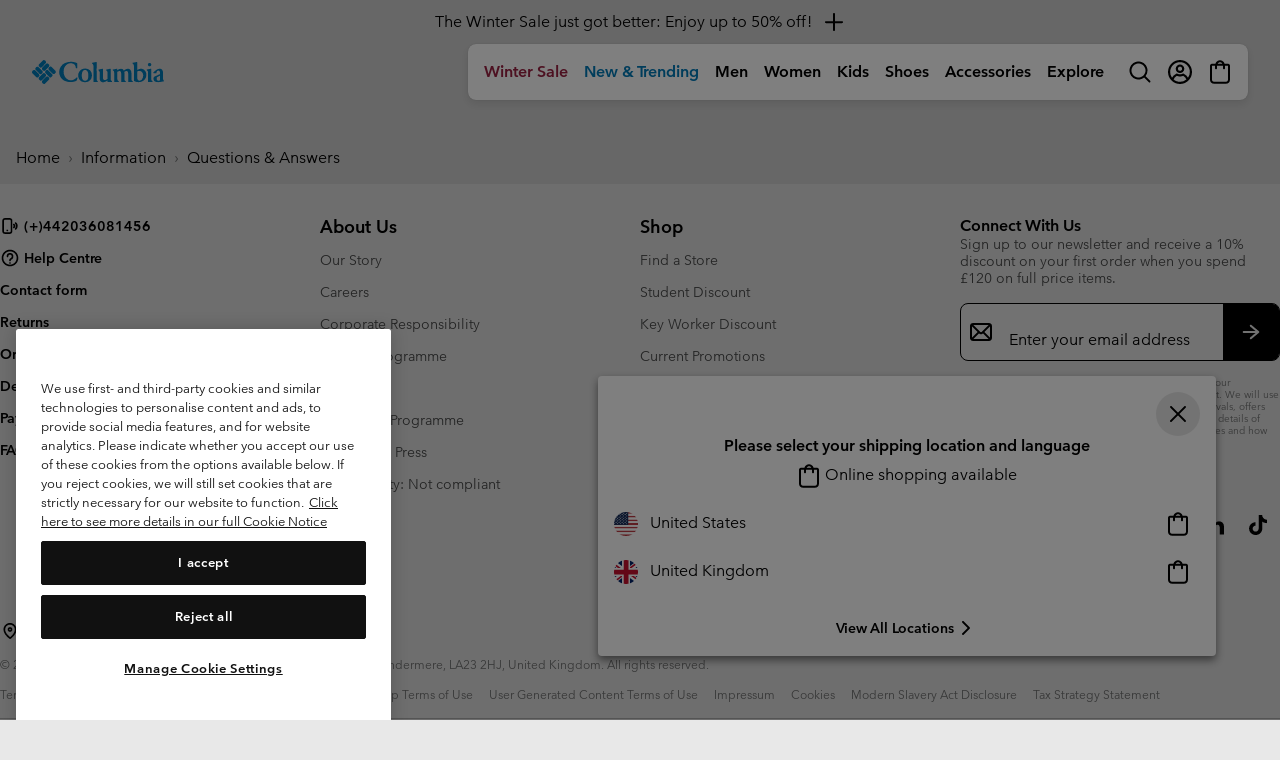

--- FILE ---
content_type: text/html
request_url: https://tzm.px-cloud.net/ns?c=d23221c0-fdc9-11f0-a4f4-51ca433e47ba
body_size: 168
content:
wGW1xRkuyck7zK9A9oQbUklcnKmrneRYkyry9yUeNWbHTFPEoj6nCYEV-yP3S9sZklRL_h9ssxaYhMqsJdMFm-21Y04krYrDTAoqLfsg4YBdHNXRSThZE1Z0fDmg7J4stgoRPle2QK3GQuFqHis2LNg9zqwvLyDYyI5vYg==

--- FILE ---
content_type: text/javascript; charset=utf-8
request_url: https://p.cquotient.com/pebble?tla=bcpx-Columbia_UK&activityType=viewPage&callback=CQuotient._act_callback0&cookieId=acbZRYMChgJP4x4fuhawG2ufew&realm=BCPX&siteId=Columbia_UK&instanceType=prd&referrer=&currentLocation=https%3A%2F%2Fwww.columbiasportswear.co.uk%2Fc%2Fmen-fleece-breathability&ls=true&_=1769770374824&v=v3.1.3&fbPixelId=__UNKNOWN__&json=%7B%22cookieId%22%3A%22acbZRYMChgJP4x4fuhawG2ufew%22%2C%22realm%22%3A%22BCPX%22%2C%22siteId%22%3A%22Columbia_UK%22%2C%22instanceType%22%3A%22prd%22%2C%22referrer%22%3A%22%22%2C%22currentLocation%22%3A%22https%3A%2F%2Fwww.columbiasportswear.co.uk%2Fc%2Fmen-fleece-breathability%22%2C%22ls%22%3Atrue%2C%22_%22%3A1769770374824%2C%22v%22%3A%22v3.1.3%22%2C%22fbPixelId%22%3A%22__UNKNOWN__%22%7D
body_size: 269
content:
/**/ typeof CQuotient._act_callback0 === 'function' && CQuotient._act_callback0([{"k":"__cq_uuid","v":"acbZRYMChgJP4x4fuhawG2ufew","m":34128000},{"k":"__cq_seg","v":"0~0.00!1~0.00!2~0.00!3~0.00!4~0.00!5~0.00!6~0.00!7~0.00!8~0.00!9~0.00","m":2592000}]);

--- FILE ---
content_type: application/x-javascript
request_url: https://assets.adobedtm.com/bea0701f4c16/8e25a82a2312/deaa2073274e/RCf01bcf430b6e45c68ef82611c0f29985-source.min.js
body_size: 385
content:
// For license information, see `https://assets.adobedtm.com/bea0701f4c16/8e25a82a2312/deaa2073274e/RCf01bcf430b6e45c68ef82611c0f29985-source.js`.
_satellite.__registerScript('https://assets.adobedtm.com/bea0701f4c16/8e25a82a2312/deaa2073274e/RCf01bcf430b6e45c68ef82611c0f29985-source.min.js', "if(\"purchase confirmation\"===_satellite.getVar(\"Page Type\")){const t=_satellite.getVar(\"isNewCustomer\"),e=digitalData&&digitalData.transaction&&digitalData.transaction.item||[],a=_satellite.getVar(\"Site ID\").includes(\"sorel\")?\"42124\":\"42121\",i=digitalData&&digitalData.page&&digitalData.page.pageInfo&&digitalData.page.pageInfo.country,r=[];for(let t=0;t<e.length;t++){let a=e[t];r.push({subTotal:a.priceAfterDiscountsBeforeTax,category:a.productName,sku:a.SKU,quantity:a.quantity,name:a.productName})}ire(\"trackConversion\",a,{orderId:_satellite.getVar(\"Transaction ID\"),customerId:_satellite.getVar(\"SFCC ID\"),customerEmail:_satellite.getVar(\"UserEmail\"),customerStatus:\"\"===t?\"\":1==t?\"New\":\"Returning\",currencyCode:_satellite.getVar(\"Currency\"),orderPromoCode:_satellite.getVar(\"Transaction Promo Code\"),customerCountry:i,clickId:_satellite.getVar(\"impact_Click_Id\"),items:r},{verifySiteDefinitionMatch:!0})}");

--- FILE ---
content_type: text/javascript
request_url: https://www.columbiasportswear.co.uk/on/demandware.static/Sites-Columbia_UK-Site/-/en_GB/v1769743163365/js/search.js
body_size: 62947
content:
!function(e){var t={};function n(r){if(t[r])return t[r].exports;var a=t[r]={i:r,l:!1,exports:{}};return e[r].call(a.exports,a,a.exports,n),a.l=!0,a.exports}n.m=e,n.c=t,n.d=function(e,t,r){n.o(e,t)||Object.defineProperty(e,t,{enumerable:!0,get:r})},n.r=function(e){"undefined"!=typeof Symbol&&Symbol.toStringTag&&Object.defineProperty(e,Symbol.toStringTag,{value:"Module"}),Object.defineProperty(e,"__esModule",{value:!0})},n.t=function(e,t){if(1&t&&(e=n(e)),8&t)return e;if(4&t&&"object"==typeof e&&e&&e.__esModule)return e;var r=Object.create(null);if(n.r(r),Object.defineProperty(r,"default",{enumerable:!0,value:e}),2&t&&"string"!=typeof e)for(var a in e)n.d(r,a,function(t){return e[t]}.bind(null,a));return r},n.n=function(e){var t=e&&e.__esModule?function(){return e.default}:function(){return e};return n.d(t,"a",t),t},n.o=function(e,t){return Object.prototype.hasOwnProperty.call(e,t)},n.p="",n(n.s=284)}({1:function(e,t){function n(e){return(n="function"==typeof Symbol&&"symbol"==typeof Symbol.iterator?function(e){return typeof e}:function(e){return e&&"function"==typeof Symbol&&e.constructor===Symbol&&e!==Symbol.prototype?"symbol":typeof e})(e)}var r;r=function(){return this}();try{r=r||new Function("return this")()}catch(e){"object"===("undefined"==typeof window?"undefined":n(window))&&(r=window)}e.exports=r},10:function(e,t,n){var r=n(6),a=n(16),i=n(18),o=Math.max,s=Math.min;e.exports=function(e,t,n){var l,c,u,d,p,f,h=0,v=!1,m=!1,g=!0;if("function"!=typeof e)throw new TypeError("Expected a function");function b(t){var n=l,r=c;return l=c=void 0,h=t,d=e.apply(r,n)}function y(e){return h=e,p=setTimeout(x,t),v?b(e):d}function w(e){var n=e-f;return void 0===f||n>=t||n<0||m&&e-h>=u}function x(){var e=a();if(w(e))return S(e);p=setTimeout(x,function(e){var n=t-(e-f);return m?s(n,u-(e-h)):n}(e))}function S(e){return p=void 0,g&&l?b(e):(l=c=void 0,d)}function E(){var e=a(),n=w(e);if(l=arguments,c=this,f=e,n){if(void 0===p)return y(f);if(m)return clearTimeout(p),p=setTimeout(x,t),b(f)}return void 0===p&&(p=setTimeout(x,t)),d}return t=i(t)||0,r(n)&&(v=!!n.leading,u=(m="maxWait"in n)?o(i(n.maxWait)||0,t):u,g="trailing"in n?!!n.trailing:g),E.cancel=function(){void 0!==p&&clearTimeout(p),h=0,l=f=c=p=void 0},E.flush=function(){return void 0===p?d:S(a())},E}},11:function(e,t,n){function r(e){return(r="function"==typeof Symbol&&"symbol"==typeof Symbol.iterator?function(e){return typeof e}:function(e){return e&&"function"==typeof Symbol&&e.constructor===Symbol&&e!==Symbol.prototype?"symbol":typeof e})(e)}var a=n(13),i=n(23);e.exports=function(e){return"symbol"==r(e)||i(e)&&"[object Symbol]"==a(e)}},13:function(e,t,n){var r=n(8),a=n(21),i=n(22),o=r?r.toStringTag:void 0;e.exports=function(e){return null==e?void 0===e?"[object Undefined]":"[object Null]":o&&o in Object(e)?a(e):i(e)}},16:function(e,t,n){var r=n(7);e.exports=function(){return r.Date.now()}},17:function(e,t,n){(function(t){function n(e){return(n="function"==typeof Symbol&&"symbol"==typeof Symbol.iterator?function(e){return typeof e}:function(e){return e&&"function"==typeof Symbol&&e.constructor===Symbol&&e!==Symbol.prototype?"symbol":typeof e})(e)}var r="object"==(void 0===t?"undefined":n(t))&&t&&t.Object===Object&&t;e.exports=r}).call(this,n(1))},18:function(e,t,n){var r=n(19),a=n(6),i=n(11),o=/^[-+]0x[0-9a-f]+$/i,s=/^0b[01]+$/i,l=/^0o[0-7]+$/i,c=parseInt;e.exports=function(e){if("number"==typeof e)return e;if(i(e))return NaN;if(a(e)){var t="function"==typeof e.valueOf?e.valueOf():e;e=a(t)?t+"":t}if("string"!=typeof e)return 0===e?e:+e;e=r(e);var n=s.test(e);return n||l.test(e)?c(e.slice(2),n?2:8):o.test(e)?NaN:+e}},19:function(e,t,n){var r=n(20),a=/^\s+/;e.exports=function(e){return e?e.slice(0,r(e)+1).replace(a,""):e}},20:function(e,t){var n=/\s/;e.exports=function(e){for(var t=e.length;t--&&n.test(e.charAt(t)););return t}},21:function(e,t,n){var r=n(8),a=Object.prototype,i=a.hasOwnProperty,o=a.toString,s=r?r.toStringTag:void 0;e.exports=function(e){var t=i.call(e,s),n=e[s];try{e[s]=void 0;var r=!0}catch(e){}var a=o.call(e);return r&&(t?e[s]=n:delete e[s]),a}},22:function(e,t){var n=Object.prototype.toString;e.exports=function(e){return n.call(e)}},23:function(e,t){function n(e){return(n="function"==typeof Symbol&&"symbol"==typeof Symbol.iterator?function(e){return typeof e}:function(e){return e&&"function"==typeof Symbol&&e.constructor===Symbol&&e!==Symbol.prototype?"symbol":typeof e})(e)}e.exports=function(e){return null!=e&&"object"==n(e)}},284:function(e,t,n){"use strict";var r=n(3);$(document).ready((function(){r(n(285)),r(n(288))}))},285:function(e,t,n){"use strict";function r(e,t){return function(e){if(Array.isArray(e))return e}(e)||function(e,t){var n=null==e?null:"undefined"!=typeof Symbol&&e[Symbol.iterator]||e["@@iterator"];if(null!=n){var r,a,i,o,s=[],l=!0,c=!1;try{if(i=(n=n.call(e)).next,0===t){if(Object(n)!==n)return;l=!1}else for(;!(l=(r=i.call(n)).done)&&(s.push(r.value),s.length!==t);l=!0);}catch(e){c=!0,a=e}finally{try{if(!l&&null!=n.return&&(o=n.return(),Object(o)!==o))return}finally{if(c)throw a}}return s}}(e,t)||i(e,t)||function(){throw new TypeError("Invalid attempt to destructure non-iterable instance.\nIn order to be iterable, non-array objects must have a [Symbol.iterator]() method.")}()}function a(e){return function(e){if(Array.isArray(e))return o(e)}(e)||function(e){if("undefined"!=typeof Symbol&&null!=e[Symbol.iterator]||null!=e["@@iterator"])return Array.from(e)}(e)||i(e)||function(){throw new TypeError("Invalid attempt to spread non-iterable instance.\nIn order to be iterable, non-array objects must have a [Symbol.iterator]() method.")}()}function i(e,t){if(e){if("string"==typeof e)return o(e,t);var n=Object.prototype.toString.call(e).slice(8,-1);return"Object"===n&&e.constructor&&(n=e.constructor.name),"Map"===n||"Set"===n?Array.from(e):"Arguments"===n||/^(?:Ui|I)nt(?:8|16|32)(?:Clamped)?Array$/.test(n)?o(e,t):void 0}}function o(e,t){(null==t||t>e.length)&&(t=e.length);for(var n=0,r=new Array(t);n<t;n++)r[n]=e[n];return r}var s,l=n(4),c=n(10),u=n(5),d=n(40),p=n(286),f="",h=$(".refinement-bar"),v=$(".siteheader"),m=$(".product-grid"),g=$(".js-moveable-container-xs"),b=$(".js-moveable-container-lg"),y=$(".js-moveable-container-xl");function w(e){var t=!1;if(e&&e.indexOf("?")>-1){var n=new RegExp("[\\?&]all=([^&#]*)").exec(e);n&&n.length>1&&"true"===n[1]&&(t=!0)}return t}function x(e){return w()?e+(e.indexOf("?")>-1?"&":"?")+"all=true":e}function S(e,t){var n=$("<div>").append($(e)).find(t);if(n&&n.length>0){var r=n.data("index-content");r&&$("meta[name=robots]").attr("content",r)}}function E(e,t){var n=e.find(t);if(n.length){var r=$(t);r.length&&r.empty().html(n.html())}}function C(e,t){var n=l.getParamsFromURL(e),r=null,a=null,i=[];if(t)t&&(Object.keys(n).forEach((function(e){"sz"!==e&&"start"!==e&&"all"!==e&&i.push(e+"="+n[e])})),i.push("all=true"));else if(Object.keys(n).forEach((function(e){"sz"===e?a=parseInt(n[e],10):"start"===e?r=parseInt(n[e],10):i.push(e+"="+n[e])})),null!==r&&null!==a&&!1===isNaN(r)&&!1===isNaN(a)){var o=r+a;i.push("pagesize="+o)}(f=i.join("&"))&&window.history.replaceState(null,null,"?"+f)}function T(e){if(e>0){var t=$(".search-results").find(".js-grid-tile").get(e),n=$(t).offset();if(null!=n){var r=n.top-110;$("html, body").animate({scrollTop:r},500)}}}function M(e,t){var n=t-1;n<=0||!0===function(e){var t=$(".search-results").find(".js-grid-tile").get(e),n=$(t).find(".tile__image");if(void 0!==n){var r=n[0];if(!r.complete)return!1;if(void 0!==r.naturalWidth&&0===r.naturalWidth)return!1}return!0}(e)?T(e):setTimeout((function(){M(e,n)}),500)}function k(e,t){e.find(".refinement.active").removeClass("active"),$(".refinement.active").each((function(){this.classList.remove("active"),e.find(".".concat(a(this.classList).join("."))).addClass("active")})),E(e,t),$(".js-refinements").trigger("search:refinementsupdate")}function O(e,t){$(".refinement-size.filter-showMore").hasClass("filter-showMore--expanded")&&e.find(t).addClass("filter-showMore filter-showMore--expanded"),E(e,t),$(".js-refinements").trigger("search:refinementsupdate")}function P(e,t){e.each((function(e){e>=t&&$(this).addClass("d-none")}))}function j(e){e.removeClass("d-none")}function z(e,t,n){e.hasClass("filter-showMore--expanded")?(e.removeClass("filter-showMore--expanded"),P(t,n)):(e.addClass("filter-showMore--expanded"),j(t)),$(".js-refinements .refinement .title").trigger("filter:click")}var I=function(){var e=$("#product-search-results"),t=$("header"),n=$(document).scrollTop(),r=e.offset().top-t.height();n>r&&$(document).scrollTop(r)};function L(){var e=$(".refinement-bar .refinement-size"),t=e.find("li"),n=0,r=e.width(),a=t.outerWidth(!0);r&&a&&(n=4*parseInt(r/a,10)),n&&t.length>n&&(d(".js-filter-showMore",{13:function(e){$(e).click()}},(function(){return this}),"body"),$(".js-filter-showMore").off("click").on("click",z.bind(null,e,t,n)).removeClass("d-none"),e.hasClass("filter-showMore filter-showMore--expanded")?j(t):(e.addClass("filter-showMore"),P(t,n)))}function A(e){if(e){var t=$(".js-sort-by-dropdown"),n=t.data("sort-label"),r=$("."+e);t.find(".sort-order__text").text(n+": "+r.text().trim())}}function D(){var e=new LazyLoad({elements_selector:".lazy",use_native:!0,load_delay:200});e&&e.update()}function N(){var e=$("#sort-menu .form-control__options__item");e.hasClass("selected")&&A($("#sort-menu .selected").data("id")),e.off("click").on("click",(function(t){t.preventDefault();var n=$(this),r=n.data("sorturl"),a=n.data("id");C(r),$.spinner().start(),e.removeClass("selected"),n.addClass("selected"),n.trigger("search:sort",r),A(a),$.ajax({url:x(r),data:{selectedUrl:r},method:"GET",success:function(e){!function(e){S(e,".product-grid-footer"),$(".product-grid").html(e),$(".js-refinements").trigger("search:pageupdate"),$(document).trigger("search:productGridUpdated"),$.spinner().stop(),D()}(e),$("#sort-menu").collapse("hide"),I()},error:function(){$.spinner().stop()}})}))}function _(e){$("<div>").append($(e)).find(".product-grid-footer").data("sort-options").options.forEach((function(e){$("#sort-menu .dropdown-item."+e.id).data("sorturl",e.url)})),N();var t=l.getParamsFromURL(window.location.href);t.srule&&A(t.srule)}function B(e){var t=e.data("url"),n=e.attr("href")||e.data("href");C(n,w(n)),e.trigger("search:showMore"),e.hasClass("show-all-button")&&(e.removeClass("d-inline-block"),e.addClass("d-none"),$(".show-more-button").addClass("d-none")),$(".loading-dots").removeClass("d-none"),$.ajax({url:t,data:{selectedUrl:t},method:"GET",success:function(e){!function(e){S(e,".product-grid-footer"),_(e),$(".product-grid .product-grid-footer").remove(),$(".product-grid .js-grid-tile, .product-grid .js-inline-tile").filter((function(){return!$(this).closest(".grid-banner").length})).last().after(e),$(".js-refinements").trigger("search:pageupdate"),D()}(e)},complete:function(){$(".loading-dots").addClass("d-none"),$(".showAllStatus").val("complete"),$(document).trigger("search:productGridUpdated")}})}function R(){$(".search-results .show-more-button, .search-results .show-all-button").off("click").on("click",(function(e){e.preventDefault(),e.stopPropagation(),B($(this))}))}function H(){var e=$(".refinement-bar"),t=e.find(".drawer__content"),n=$(".filter-status").outerHeight()||0,r=$(".refinement-apply").outerHeight()+n;t.css("height",e.outerHeight()-r)}function G(){var e={};return window.location.href.replace(/[?&]+([^=&]+)=([^&]*)/gi,(function(t,n,r){e[n]=r})),e}function W(){$((function(){var e=G().all,t=G().spos;e&&t&&$("body, html").animate({scrollTop:t},800)})),R(),D()}function X(){var e=$(".js-deferred-products-async-url").val(),t=$(".loading-dots");e&&(t.removeClass("d-none"),$.ajax({url:e,data:{selectedUrl:e},method:"GET",success:function(e){S(e,".product-grid-footer"),_(e),$(".product-grid .product-grid-footer").remove(),$(".product-grid .js-grid-tile, .product-grid .js-inline-tile").filter((function(){return!$(this).closest(".grid-banner").length})).last().after(e),D(),$(".search-results .show-more-button").removeClass("d-none"),$(".search-results .show-all-button").removeClass("d-none"),R(),m.trigger("search:getLazyLoadedProducts"),$(document).trigger("search:productGridUpdated")},complete:function(){t.addClass("d-none")}}))}function q(){var e=$(".js-moveable-slot");if(e.length){var t;switch(u.getCurrentBreakpoint()){case"lg":t=b;break;case"xl":t=y;break;default:t=g}e.appendTo(t).removeClass("d-none")}}e.exports={initRefinements:function(){$(".js-refinements").on("search:pageupdate",W),L()},initBannerContent:function(){if($(".js-moveable-slot").length){q();var e,t=u.getCurrentBreakpoint();window.addEventListener("resize",c((function(){e=u.getCurrentBreakpoint(),t!==e&&(t=e,q())}),25),{passive:!0})}},initShowUnavailable:function(){$(".js-show-unavailable").on("click",(function(){var e=$(this).data("unavailableparam");if(e){var t=new URL(window.location.href),n=r(e.split("="),2),a=n[0],i=n[1],o=t.searchParams;o.set(a,i);var s=new URL("".concat(t.origin).concat(t.pathname,"?").concat(o));window.location=s}}))},triggerLazyLoad:X,openFilters:function(){$(".search-results").on("click",".js-filter-results",(function(){h.length&&(s?s.open():s=$.drawer({target:".refinement-bar"}),H())}))},closedFilters:function(){u.isLowRes()&&$(".card.collapsible-2xl.refinement").removeClass("active")},closeRefinements:function(){$("body").on("click",".refinement-bar button.close, .backdrop, .btn-apply-filters",(function(){s?s.close():($(".refinement-bar").removeClass("open js-popover-shown"),l.removeBackdrop(),$.enableScroll())}))},quickFilters:function(){$(document).on("click",".js-quick-filters .card-header",(function(e){var t=$(e.target).parent(".card");t.addClass("selected"),$(".js-quick-filters .card.active:not(.selected)").removeClass("active"),t.removeClass("selected")})),$(document).on("click",".js-quick-filters [data-refinementurl]",(function(e){$(e.target).closest(".card").removeClass("active")})),$(document).on("click","*",(function(e){$(e.target).closest(".card").length||$(".js-quick-filters .card.active").removeClass("active")}))},resize:function(){$(window).on("widthResize.reloadEvents",(function(){u.isHighRes()?(h.removeClass("open"),l.removeBackdrop()):($.enableScroll(),h.removeAttr("style"))}))},sort:function(){N()},applyFilter:function(){d(".js-refinements .form-check input",{13:function(e){$(e).trigger("click")}},(function(){return this}),"body"),$(".search-results, .refinement-bar").on("click","[data-refinementurl]",(function(e){e.preventDefault();var t=$(this).data("refinementurl");window.history.replaceState(null,null,t),C(t),t=l.appendParamToURL(t,"format","ajax");var n=u.isLowRes()?$(".refinement-bar").spinner():$.spinner();n.start(),$.ajax({url:x(t),data:{page:$(".product-grid-footer").data("page-number"),selectedUrl:t},method:"GET"}).done((function(e){!function(e){var t=$(e);S(e,".search-results");var n,r={".refinement-bar .refinement-size":O,".refinement-bar .refinements--color-size-price":k},a=0,i={},o={};[".grid-header",".filter-status__bar",".header.page-title",".product-grid",".show-more",".filter-status--applied",".js-refinement-category",".js-result-count",".refinement-apply",".filter-status__clear"].forEach((function(e){E(t,e)})),Object.keys(r).forEach((function(e){r[e](t,e)})),a=$(".js-result-count").data("count")||a,n=$(".js-grid-tile").length,i=$(".show-more .show-more-button"),o=$(".show-more .show-all-button"),a>n?(i.removeClass("d-none"),o.removeClass("d-none")):(i.addClass("d-none"),o.addClass("d-none")),$(".js-refinements").trigger("search:pageupdate"),_(e),L()}(e),I(),X(),H(),s||(p.destroyStickyPLPComponents(),function(){if(!u.isHighRes()){var e=$(".filter-status").outerHeight();$(".filter-refinements").css("top",e),$(".filter-status--applied ul").children().length>0?$(".filter-status__bar").addClass("active"):$(".filter-status__bar").removeClass("active")}}(),p.initStickyPLPComponents())})).always((function(){n.stop()})),$(this).trigger("search:filter",e)}))},firstLoad:function(){W(),p.initStickyPLPComponents(),$("body").on("click",".js-grid-tile .tile__image-container a, .js-grid-tile .js-tile-link, .js-grid-tile .js-tile-ratings, .js-grid-tile button.js-quickview",(function(){var e,t,n=$(this);if(!n.closest(".js-compare-modal").length){var r=n.parents(".js-grid-tile").index(".js-grid-tile");e=r,t=l.setUrlKeyValue(window.location.href,"pos",e),t=decodeURIComponent(t),window.history.replaceState(void 0,void 0,t)}})),$((function(){if(function(){var e=!1;if(window.location.href.indexOf("?")>-1){var t=new RegExp("[\\?&]na=([^&#]*)").exec(window.location.href);t&&t.length>1&&"true"===t[1]&&(e=!0)}return e}()){var e=window.location.href.split("?")[0],t=l.getParamsFromURL(window.location.href),n=[];Object.keys(t).forEach((function(e){"na"!==e&&n.push(e+"="+t[e])}));var r=n.join("&");window.history.pushState({},"Back to Parent Category",e+"?"+r)}!function(){if($(".js-updategridurl").data("updategridurl")){var e=l.getParamsFromURL(window.location.href);if(e&&e.pos){var t=parseInt(e.pos,10);m.on("search:getLazyLoadedProducts",(function(){M(t,10),v.trigger("height-changed")}))}}}()}))},onLoadedDrawerRecommendations:function(){$("body").on("contentAsyncLoaded.drawer",".drawer--tile-recommendations",(function(){D()}))}}},286:function(e,t,n){"use strict";n(287);var r=$(".siteheader");function a(){var e=$(".js-filter-bar");if($(window).scrollTop()>0){var t="sticky"!==r.css("position")&&e.hasClass("brand-Columbia")?0:r.outerHeight()-16;e.hcSticky("update",{top:t}),e.toggleClass("w-100 left-05rem","fixed"===e.css("position"))}}e.exports={initStickyPLPComponents:function(){$(".js-filter-bar").hcSticky({stickTo:".js-plp-sticky-row",top:0}),document.addEventListener("scroll",a,{passive:!0}),$(window).on("widthResize",a)},destroyStickyPLPComponents:function(){$(".js-filter-bar").hcSticky("destroy")}}},287:function(e,t,n){(function(e){var n,r,a;function i(e){return(i="function"==typeof Symbol&&"symbol"==typeof Symbol.iterator?function(e){return typeof e}:function(e){return e&&"function"==typeof Symbol&&e.constructor===Symbol&&e!==Symbol.prototype?"symbol":typeof e})(e)}
/*!
 * HC-Sticky
 * =========
 * Version: 2.2.3
 * Author: Some Web Media
 * Author URL: http://somewebmedia.com
 * Plugin URL: https://github.com/somewebmedia/hc-sticky
 * Description: Cross-browser plugin that makes any element on your page visible while you scroll
 * License: MIT
 */!function(o,s){"use strict";if("object"==i(e)&&"object"==i(e.exports)){if(!o.document)throw new Error("HC-Sticky requires a browser to run.");e.exports=s(o)}else r=[],n=s(o),void 0===(a="function"==typeof n?n.apply(t,r):n)||(e.exports=a)}("undefined"!=typeof window?window:this,(function(e){"use strict";var t={top:0,bottom:0,bottomEnd:0,innerTop:0,innerSticker:null,stickyClass:"sticky",stickTo:null,followScroll:!0,responsive:null,mobileFirst:!1,onStart:null,onStop:null,onBeforeResize:null,onResize:null,resizeDebounce:100,disable:!1,queries:null,queryFlow:"down"},n=function(e,t,n){console.log("%c! HC Sticky:%c "+e+"%c "+n+" is now deprecated and will be removed. Use%c "+t+"%c instead.","color: red","color: darkviolet","color: black","color: darkviolet","color: black")},r=e.document,a=function a(o,s){var l=this;if("string"==typeof o&&(o=r.querySelector(o)),!o)return!1;s.queries&&n("queries","responsive","option"),s.queryFlow&&n("queryFlow","mobileFirst","option");var c={},u=a.Helpers,d=o.parentNode;"static"===u.getStyle(d,"position")&&(d.style.position="relative");var p=function(){var e=0<arguments.length&&void 0!==arguments[0]?arguments[0]:{};u.isEmptyObject(e)&&!u.isEmptyObject(c)||(c=Object.assign({},t,c,e))},f=function(){return c.disable},h=function(){var n,r=c.responsive||c.queries;if(r){var a=e.innerWidth;if(n=s,(c=Object.assign({},t,n||{})).mobileFirst)for(var i in r)i<=a&&!u.isEmptyObject(r[i])&&p(r[i]);else{var o=[];for(var l in r){var d={};d[l]=r[l],o.push(d)}for(var f=o.length-1;0<=f;f--){var h=o[f],v=Object.keys(h)[0];a<=v&&!u.isEmptyObject(h[v])&&p(h[v])}}}},v={css:{},position:null,stick:function(){var e=0<arguments.length&&void 0!==arguments[0]?arguments[0]:{};u.hasClass(o,c.stickyClass)||(!1===m.isAttached&&m.attach(),v.position="fixed",o.style.position="fixed",o.style.left=m.offsetLeft+"px",o.style.width=m.width,void 0===e.bottom?o.style.bottom="auto":o.style.bottom=e.bottom+"px",void 0===e.top?o.style.top="auto":o.style.top=e.top+"px",o.classList?o.classList.add(c.stickyClass):o.className+=" "+c.stickyClass,c.onStart&&c.onStart.call(o,Object.assign({},c)))},release:function(){var e=0<arguments.length&&void 0!==arguments[0]?arguments[0]:{};if(e.stop=e.stop||!1,!0===e.stop||"fixed"===v.position||null===v.position||!(void 0===e.top&&void 0===e.bottom||void 0!==e.top&&(parseInt(u.getStyle(o,"top"))||0)===e.top||void 0!==e.bottom&&(parseInt(u.getStyle(o,"bottom"))||0)===e.bottom)){!0===e.stop?!0===m.isAttached&&m.detach():!1===m.isAttached&&m.attach();var t=e.position||v.css.position;v.position=t,o.style.position=t,o.style.left=!0===e.stop?v.css.left:m.positionLeft+"px",o.style.width="absolute"!==t?v.css.width:m.width,void 0===e.bottom?o.style.bottom=!0===e.stop?"":"auto":o.style.bottom=e.bottom+"px",void 0===e.top?o.style.top=!0===e.stop?"":"auto":o.style.top=e.top+"px",o.classList?o.classList.remove(c.stickyClass):o.className=o.className.replace(new RegExp("(^|\\b)"+c.stickyClass.split(" ").join("|")+"(\\b|$)","gi")," "),c.onStop&&c.onStop.call(o,Object.assign({},c))}}},m={el:r.createElement("div"),offsetLeft:null,positionLeft:null,width:null,isAttached:!1,init:function(){for(var e in m.el.className="sticky-spacer",v.css)m.el.style[e]=v.css[e];m.el.style["z-index"]="-1";var t=u.getStyle(o);m.offsetLeft=u.offset(o).left-(parseInt(t.marginLeft)||0),m.positionLeft=u.position(o).left,m.width=u.getStyle(o,"width")},attach:function(){d.insertBefore(m.el,o),m.isAttached=!0},detach:function(){m.el=d.removeChild(m.el),m.isAttached=!1}},g=void 0,b=void 0,y=void 0,w=void 0,x=void 0,S=void 0,E=void 0,C=void 0,T=void 0,M=void 0,k=void 0,$=void 0,O=void 0,P=void 0,j=void 0,z=void 0,I=void 0,L=void 0,A=e.pageYOffset||r.documentElement.scrollTop,D=0,N=void 0,_=function(){j=L(),w=I(),O=x+w-C-k,P=E<j;var t=e.pageYOffset||r.documentElement.scrollTop,n=u.offset(o).top,a=n-t,i=void 0;N=t<A?"up":"down",D=t-A,$<(A=t)?O+C+(P?T:0)-(c.followScroll&&P?0:C)<=t+j-M-(E-($-M)<j-M&&c.followScroll&&0<(i=j-E-M)?i:0)?v.release({position:"absolute",bottom:S+d.offsetHeight-O-C}):P&&c.followScroll?"down"===N?a+j+T<=E+.9?v.stick({bottom:T}):"fixed"===v.position&&v.release({position:"absolute",top:n-C-$-D+M}):Math.ceil(a+M)<0&&"fixed"===v.position?v.release({position:"absolute",top:n-C-$+M-D}):t+C-M<=n&&v.stick({top:C-M}):v.stick({top:C-M}):v.release({stop:!0})},B=!1,R=!1,H=function(){B&&(u.event.unbind(e,"scroll",_),B=!1)},G=function(){null!==o.offsetParent&&"none"!==u.getStyle(o,"display")?(function(){var t,n,a,s;v.css=(t=o,n=u.getCascadedStyle(t),a=u.getStyle(t),s={height:t.offsetHeight+"px",left:n.left,right:n.right,top:n.top,bottom:n.bottom,position:a.position,display:a.display,verticalAlign:a.verticalAlign,boxSizing:a.boxSizing,marginLeft:n.marginLeft,marginRight:n.marginRight,marginTop:n.marginTop,marginBottom:n.marginBottom,paddingLeft:n.paddingLeft,paddingRight:n.paddingRight},n.float&&(s.float=n.float||"none"),n.cssFloat&&(s.cssFloat=n.cssFloat||"none"),a.MozBoxSizing&&(s.MozBoxSizing=a.MozBoxSizing),s.width="auto"!==n.width?n.width:"border-box"===s.boxSizing||"border-box"===s.MozBoxSizing?t.offsetWidth+"px":a.width,s),m.init(),g=!(!c.stickTo||!("document"===c.stickTo||c.stickTo.nodeType&&9===c.stickTo.nodeType||"object"==i(c.stickTo)&&c.stickTo instanceof("undefined"!=typeof HTMLDocument?HTMLDocument:Document))),b=c.stickTo?g?r:"string"==typeof c.stickTo?r.querySelector(c.stickTo):c.stickTo:d,j=(L=function(){var e=o.offsetHeight+(parseInt(v.css.marginTop)||0)+(parseInt(v.css.marginBottom)||0),t=(j||0)-e;return-1<=t&&t<=1?j:e})(),w=(I=function(){return g?Math.max(r.documentElement.clientHeight,r.body.scrollHeight,r.documentElement.scrollHeight,r.body.offsetHeight,r.documentElement.offsetHeight):b.offsetHeight})(),x=g?0:u.offset(b).top,S=c.stickTo?g?0:u.offset(d).top:x,E=e.innerHeight,z=o.offsetTop-(parseInt(v.css.marginTop)||0),y=c.innerSticker?"string"==typeof c.innerSticker?r.querySelector(c.innerSticker):c.innerSticker:null,C=isNaN(c.top)&&-1<c.top.indexOf("%")?parseFloat(c.top)/100*E:c.top,T=isNaN(c.bottom)&&-1<c.bottom.indexOf("%")?parseFloat(c.bottom)/100*E:c.bottom,M=y?y.offsetTop:c.innerTop?c.innerTop:0,k=isNaN(c.bottomEnd)&&-1<c.bottomEnd.indexOf("%")?parseFloat(c.bottomEnd)/100*E:c.bottomEnd,$=x-C+M+z}(),w<=j?H():(_(),B||(u.event.bind(e,"scroll",_),B=!0))):H()},W=function(){o.style.position="",o.style.left="",o.style.top="",o.style.bottom="",o.style.width="",o.classList?o.classList.remove(c.stickyClass):o.className=o.className.replace(new RegExp("(^|\\b)"+c.stickyClass.split(" ").join("|")+"(\\b|$)","gi")," "),v.css={},!(v.position=null)===m.isAttached&&m.detach()},X=function(){W(),h(),f()?H():G()},q=function(){c.onBeforeResize&&c.onBeforeResize.call(o,Object.assign({},c)),X(),c.onResize&&c.onResize.call(o,Object.assign({},c))},Y=c.resizeDebounce?u.debounce(q,c.resizeDebounce):q,F=function(){R&&(u.event.unbind(e,"resize",Y),R=!1),H()},V=function(){R||(u.event.bind(e,"resize",Y),R=!0),h(),f()?H():G()};this.options=function(e){return e?c[e]:Object.assign({},c)},this.refresh=X,this.update=function(e){p(e),s=Object.assign({},s,e||{}),X()},this.attach=V,this.detach=F,this.destroy=function(){F(),W()},this.triggerMethod=function(e,t){"function"==typeof l[e]&&l[e](t)},this.reinit=function(){n("reinit","refresh","method"),X()},p(s),V(),u.event.bind(e,"load",X)};if(void 0!==e.jQuery){var o=e.jQuery,s="hcSticky";o.fn.extend({hcSticky:function(e,t){return this.length?"options"===e?o.data(this.get(0),s).options():this.each((function(){var n=o.data(this,s);n?n.triggerMethod(e,t):(n=new a(this,e),o.data(this,s,n))})):this}})}return e.hcSticky=e.hcSticky||a,a})),function(e){"use strict";var t=e.hcSticky,n=e.document;"function"!=typeof Object.assign&&Object.defineProperty(Object,"assign",{value:function(e,t){if(null==e)throw new TypeError("Cannot convert undefined or null to object");for(var n=Object(e),r=1;r<arguments.length;r++){var a=arguments[r];if(null!=a)for(var i in a)Object.prototype.hasOwnProperty.call(a,i)&&(n[i]=a[i])}return n},writable:!0,configurable:!0}),Array.prototype.forEach||(Array.prototype.forEach=function(e){var t,n;if(null==this)throw new TypeError("this is null or not defined");var r=Object(this),a=r.length>>>0;if("function"!=typeof e)throw new TypeError(e+" is not a function");for(1<arguments.length&&(t=arguments[1]),n=0;n<a;){var i;n in r&&(i=r[n],e.call(t,i,n,r)),n++}});var r=function(){var t=n.documentElement,r=function(){};function a(t){var n=e.event;return n.target=n.target||n.srcElement||t,n}t.addEventListener?r=function(e,t,n){e.addEventListener(t,n,!1)}:t.attachEvent&&(r=function(e,t,n){e[t+n]=n.handleEvent?function(){var t=a(e);n.handleEvent.call(n,t)}:function(){var t=a(e);n.call(e,t)},e.attachEvent("on"+t,e[t+n])});var i=function(){};return t.removeEventListener?i=function(e,t,n){e.removeEventListener(t,n,!1)}:t.detachEvent&&(i=function(e,t,n){e.detachEvent("on"+t,e[t+n]);try{delete e[t+n]}catch(r){e[t+n]=void 0}}),{bind:r,unbind:i}}(),a=function(t,r){return e.getComputedStyle?r?n.defaultView.getComputedStyle(t,null).getPropertyValue(r):n.defaultView.getComputedStyle(t,null):t.currentStyle?r?t.currentStyle[r.replace(/-\w/g,(function(e){return e.toUpperCase().replace("-","")}))]:t.currentStyle:void 0},i=function(t){var r=t.getBoundingClientRect(),a=e.pageYOffset||n.documentElement.scrollTop,i=e.pageXOffset||n.documentElement.scrollLeft;return{top:r.top+a,left:r.left+i}};t.Helpers={isEmptyObject:function(e){for(var t in e)return!1;return!0},debounce:function(e,t,n){var r=void 0;return function(){var a=this,i=arguments,o=n&&!r;clearTimeout(r),r=setTimeout((function(){r=null,n||e.apply(a,i)}),t),o&&e.apply(a,i)}},hasClass:function(e,t){return e.classList?e.classList.contains(t):new RegExp("(^| )"+t+"( |$)","gi").test(e.className)},offset:i,position:function(e){var t=e.offsetParent,n=i(t),r=i(e),o=a(t),s=a(e);return n.top+=parseInt(o.borderTopWidth)||0,n.left+=parseInt(o.borderLeftWidth)||0,{top:r.top-n.top-(parseInt(s.marginTop)||0),left:r.left-n.left-(parseInt(s.marginLeft)||0)}},getStyle:a,getCascadedStyle:function(t){var r=t.cloneNode(!0);r.style.display="none",Array.prototype.slice.call(r.querySelectorAll('input[type="radio"]')).forEach((function(e){e.removeAttribute("name")})),t.parentNode.insertBefore(r,t.nextSibling);var a=void 0;r.currentStyle?a=r.currentStyle:e.getComputedStyle&&(a=n.defaultView.getComputedStyle(r,null));var i={};for(var o in a)!isNaN(o)||"string"!=typeof a[o]&&"number"!=typeof a[o]||(i[o]=a[o]);if(Object.keys(i).length<3)for(var s in i={},a)isNaN(s)||(i[a[s].replace(/-\w/g,(function(e){return e.toUpperCase().replace("-","")}))]=a.getPropertyValue(a[s]));if(i.margin||"auto"!==i.marginLeft?i.margin||i.marginLeft!==i.marginRight||i.marginLeft!==i.marginTop||i.marginLeft!==i.marginBottom||(i.margin=i.marginLeft):i.margin="auto",!i.margin&&"0px"===i.marginLeft&&"0px"===i.marginRight){var l=t.offsetLeft-t.parentNode.offsetLeft,c=l-(parseInt(i.left)||0)-(parseInt(i.right)||0),u=t.parentNode.offsetWidth-t.offsetWidth-l-(parseInt(i.right)||0)+(parseInt(i.left)||0)-c;0!==u&&1!==u||(i.margin="auto")}return r.parentNode.removeChild(r),r=null,i},event:r}}(window)}).call(this,n(87)(e))},288:function(e,t,n){"use strict";var r=$(".js-compare-bar"),a=r.find(".js-compare-bar-slots"),i=r.find("form"),o=r.find(".js-btn-toggle"),s=r.find(".js-btn-compare"),l=r.data("header-text"),c=r.data("slot-text"),u=r.data("modal-title"),d=$("input.category-id").val(),p=!!r.length,f=!!$(".js-deferred-products-async-url").val(),h=n(5),v=n(10),m=n(47),g=n(66);function b(){var e=h.isLowRes()?2:3;return i.find('input[name="maxSlots"]').attr("value",e),e}var y=[],w=b(),x=null,S=null;function E(){x[d].products=y,x[d].modal=!!S,x[d].highlight="true"===i.find('input[name="highlightDifferences"]').attr("value"),m.setItem("compare",x)}function C(){o.text(l.replace("{0}",y.length).replace("{1}",w))}function T(){var e=y.map((function(e,t){return function(e,t,n,r){var a="pid"+r;return'\n        <div class="compare-bar__slot" data-pid="'.concat(e,'">\n            <img class="compare-bar__img" src="').concat(n,'" />\n            <div class="close compare-bar__btn-close">\n                <svg class="svgicon"><use href="#close"></use></svg>\n            </div>\n            <input type="hidden" name="').concat(a,'" value="').concat(e,'" />\n            <input type="hidden" name="').concat(a,'_color" value="').concat(t,'" />\n        </div>\n    ')}(e.pid,e.colorId,e.imgSrc,t)})).join("");if(y.length<w)for(var t=w-y.length,n=0;n<t;n++)e+='\n                    <div class="compare-bar__slot js-slot-empty">\n                        <button class="btn btn-link btn-compare-empty">\n                            <div class="btn-compare-empty__wrapper">\n                                <div class="btn-compare-empty__text h4">\n                                    '.concat(c,"\n                                </div>\n                            </div>\n                        </button>\n                    </div>\n                    ");a.empty().append(e)}function M(){y.length<2?s.attr("disabled",!0):s.removeAttr("disabled")}function k(){y.length<w?$(".js-compare-checkbox input").removeAttr("disabled"):$(".js-compare-checkbox input:not(:checked)").attr("disabled",!0)}function O(e){var t=y.filter((function(t){return t.pid!==e}));t.length<y.length&&(0===(y=t).length&&r.removeClass("compare-bar--expanded compare-bar--visible"),$(".js-compare-checkbox input#"+e).prop("checked",!1),k(),T(),M(),C(),E())}function P(){var e=new LazyLoad({elements_selector:".lazy",use_native:!0,load_delay:200});e&&e.update()}function j(){y.forEach((function(e){var t=$('.product[data-pid="'.concat(e.pid,'"]')),n=t.find('.js-color-swatch[data-variant-id="'.concat(e.pid).concat(e.colorId,'"]')),r=t.find(".js-compare-checkbox input"),a=r.is(":checked");t.length&&n.length&&r.length&&!a&&(r.trigger("click"),n.trigger("click"))}))}function z(){if(!(x=m.getItem("compare")||{})[d])return x[d]={},void E();var e=x[d].products,t=x[d].modal,n=x[d].highlight;e.length&&(y=e,$(".js-compare-checkbox input").removeAttr("disabled"),j(),k(),T(),M(),C(),r.addClass("compare-bar--visible")),i.find('input[name="highlightDifferences"]').attr("value",n),t&&y.length>1&&i.trigger("submit")}e.exports={handleCompareBarToggleClick:function(){r.on("click",".js-btn-toggle, .js-slot-empty",(function(e){e.preventDefault(),r.toggleClass("compare-bar--expanded")}))},handleWindowResize:function(){p&&$(window).on("resize",v((function(){for(w=b();y.length>w;){var e=y.pop();$(".js-compare-checkbox input#"+e.pid).prop("checked",!1)}k(),T(),M(),C(),E()}),300))},handleCompareCheckboxEvents:function(){$("div.page").on("click swatch-changed",".js-compare-checkbox input",(function(){var e=$(this),t=e.closest(".product-tile"),n=t.find(".tile__image-container a.selected .tile__image--primary"),a=e.is(":checked"),i=e.attr("id").toString(),o=t.find(".js-color-swatch.selected").data("variant-id").toString().replace(i,""),s=n.data("src")||n.prop("src");a?(!function(e,t,n){var a=y.findIndex((function(t){return t.pid===e}));-1!==a?(y[a].colorId=t,y[a].imgSrc=n):y.length<w&&(y.push({pid:e,colorId:t,imgSrc:n}),$(".js-compare-checkbox input#"+e).prop("checked",!0),C(),k(),M()),T(),E(),r.addClass("compare-bar--visible")}(i,o,s),e.trigger("compare:selected",{pid:i})):(O(i),e.trigger("compare:deselected",{pid:i}))}))},handleClearAllClick:function(){r.on("click",".js-btn-clear-all",(function(e){e.preventDefault(),y.forEach((function(e){$(this).trigger("compare:deselected",{pid:e.pid})})),y=[],E(),$(".js-compare-checkbox input").prop("checked",!1),k(),r.removeClass("compare-bar--expanded compare-bar--visible")}))},deselectProductOnCompareBar:function(){r.on("click",".close",(function(e){e.preventDefault();var t=$(this),n=t.closest(".compare-bar__slot").data("pid").toString();O(n),t.trigger("compare:deselected",{pid:n})}))},handleCompareBarFormSubmit:function(){i.on("submit",(function(e){e.preventDefault(),$.spinner().start(),$.ajax({url:i.attr("action"),type:"GET",dataType:"html",data:i.serialize()}).done((function(e){if(S)1===y.length&&S.removeClass("compare-modal--highlight"),S.find(".modal-body").html(e),P(),g.initColorSwatchSwiper(S),g.initTileImageSwiper(S),$.spinner().stop();else{var t="true"===i.find('input[name="highlightDifferences"]').attr("value");S=$.modal({content:e,title:u,modalSizeClass:"modal-xl",centeredClass:"modal-dialog-centered",customClasses:"compare-modal js-compare-modal ".concat(t?"compare-modal--highlight":"")}).one("shown.bs.modal",(function(){S.css("padding-right",""),P(),E(),r.removeClass("compare-bar--expanded compare-bar--visible"),$.spinner().stop(),"undefined"!=typeof _satellite&&_satellite.track("productCompare",{pageName:"product compare",pageType:"product compare",productsOnPage:y.map((function(e){return e.pid}))}),g.initColorSwatchSwiper(S),g.initTileImageSwiper(S)})).on("hidden.bs.modal",(function(){S.remove(),S=null,E(),y.length&&r.addClass("compare-bar--visible")})).on("click",".js-slot-empty",(function(e){e.preventDefault(),S.modal("hide")})).on("click",".js-btn-product-badge",(function(e){e.preventDefault();var t=$(this),n=t.closest(".product").data("pid").toString();O(n),t.trigger("compare:deselected",{pid:n}),0===y.length?S.modal("hide"):i.trigger("submit")})).on("click",".js-color-swatch",(function(e){e.preventDefault();var t=$(this),n=t.closest(".product").data("pid").toString();$('.js-btn-compare-shop[data-pid="'.concat(n,'"]')).attr("href",t.attr("href")),$('.page .product[data-pid="'.concat(n,'"]')).find('.js-color-swatch[data-variant-id="'.concat(t.data("variant-id"),'"]')).trigger("click")})).on("click",".js-toggle-switch-input",(function(){S.toggleClass("compare-modal--highlight"),i.find('input[name="highlightDifferences"]').attr("value",S.hasClass("compare-modal--highlight")),E()}))}}))}))},initialize:function(){p&&($(document).on("search:productGridUpdated search:pageupdate",(function(){$(".js-compare-checkbox input").removeAttr("disabled"),j(),k()})),f?$(document).one("search:productGridUpdated",z):z())}}},3:function(e,t,n){"use strict";function r(e){return(r="function"==typeof Symbol&&"symbol"==typeof Symbol.iterator?function(e){return typeof e}:function(e){return e&&"function"==typeof Symbol&&e.constructor===Symbol&&e!==Symbol.prototype?"symbol":typeof e})(e)}e.exports=function(e){"function"==typeof e?e():"object"===r(e)&&Object.keys(e).forEach((function(t){"function"==typeof e[t]&&e[t]()}))}},30:function(e,t,n){var r,a;function i(e,t){for(var n=0;n<t.length;n++){var r=t[n];r.enumerable=r.enumerable||!1,r.configurable=!0,"value"in r&&(r.writable=!0),Object.defineProperty(e,s(r.key),r)}}function o(e,t,n){return(t=s(t))in e?Object.defineProperty(e,t,{value:n,enumerable:!0,configurable:!0,writable:!0}):e[t]=n,e}function s(e){var t=function(e,t){if("object"!==w(e)||null===e)return e;var n=e[Symbol.toPrimitive];if(void 0!==n){var r=n.call(e,t||"default");if("object"!==w(r))return r;throw new TypeError("@@toPrimitive must return a primitive value.")}return("string"===t?String:Number)(e)}(e,"string");return"symbol"===w(t)?t:String(t)}function l(e,t){return function(e){if(Array.isArray(e))return e}(e)||function(e,t){var n=null==e?null:"undefined"!=typeof Symbol&&e[Symbol.iterator]||e["@@iterator"];if(null!=n){var r,a,i,o,s=[],l=!0,c=!1;try{if(i=(n=n.call(e)).next,0===t){if(Object(n)!==n)return;l=!1}else for(;!(l=(r=i.call(n)).done)&&(s.push(r.value),s.length!==t);l=!0);}catch(e){c=!0,a=e}finally{try{if(!l&&null!=n.return&&(o=n.return(),Object(o)!==o))return}finally{if(c)throw a}}return s}}(e,t)||u(e,t)||function(){throw new TypeError("Invalid attempt to destructure non-iterable instance.\nIn order to be iterable, non-array objects must have a [Symbol.iterator]() method.")}()}function c(e){return function(e){if(Array.isArray(e))return d(e)}(e)||function(e){if("undefined"!=typeof Symbol&&null!=e[Symbol.iterator]||null!=e["@@iterator"])return Array.from(e)}(e)||u(e)||function(){throw new TypeError("Invalid attempt to spread non-iterable instance.\nIn order to be iterable, non-array objects must have a [Symbol.iterator]() method.")}()}function u(e,t){if(e){if("string"==typeof e)return d(e,t);var n=Object.prototype.toString.call(e).slice(8,-1);return"Object"===n&&e.constructor&&(n=e.constructor.name),"Map"===n||"Set"===n?Array.from(e):"Arguments"===n||/^(?:Ui|I)nt(?:8|16|32)(?:Clamped)?Array$/.test(n)?d(e,t):void 0}}function d(e,t){(null==t||t>e.length)&&(t=e.length);for(var n=0,r=new Array(t);n<t;n++)r[n]=e[n];return r}function p(e,t){if(!(e instanceof t))throw new TypeError("Cannot call a class as a function")}function f(e,t){if(t&&("object"===w(t)||"function"==typeof t))return t;if(void 0!==t)throw new TypeError("Derived constructors may only return object or undefined");return h(e)}function h(e){if(void 0===e)throw new ReferenceError("this hasn't been initialised - super() hasn't been called");return e}function v(e){var t="function"==typeof Map?new Map:void 0;return(v=function(e){if(null===e||(n=e,-1===Function.toString.call(n).indexOf("[native code]")))return e;var n;if("function"!=typeof e)throw new TypeError("Super expression must either be null or a function");if(void 0!==t){if(t.has(e))return t.get(e);t.set(e,r)}function r(){return m(e,arguments,y(this).constructor)}return r.prototype=Object.create(e.prototype,{constructor:{value:r,enumerable:!1,writable:!0,configurable:!0}}),b(r,e)})(e)}function m(e,t,n){return(m=g()?Reflect.construct.bind():function(e,t,n){var r=[null];r.push.apply(r,t);var a=new(Function.bind.apply(e,r));return n&&b(a,n.prototype),a}).apply(null,arguments)}function g(){if("undefined"==typeof Reflect||!Reflect.construct)return!1;if(Reflect.construct.sham)return!1;if("function"==typeof Proxy)return!0;try{return Boolean.prototype.valueOf.call(Reflect.construct(Boolean,[],(function(){}))),!0}catch(e){return!1}}function b(e,t){return(b=Object.setPrototypeOf?Object.setPrototypeOf.bind():function(e,t){return e.__proto__=t,e})(e,t)}function y(e){return(y=Object.setPrototypeOf?Object.getPrototypeOf.bind():function(e){return e.__proto__||Object.getPrototypeOf(e)})(e)}function w(e){return(w="function"==typeof Symbol&&"symbol"==typeof Symbol.iterator?function(e){return typeof e}:function(e){return e&&"function"==typeof Symbol&&e.constructor===Symbol&&e!==Symbol.prototype?"symbol":typeof e})(e)}!function(i,o){"object"==w(t)&&void 0!==e?e.exports=o():void 0===(a="function"==typeof(r=o)?r.call(t,n,t,e):r)||(e.exports=a)}(0,(function(){"use strict";function e(e){return null!==e&&"object"==w(e)&&"constructor"in e&&e.constructor===Object}function t(){var n=arguments.length>0&&void 0!==arguments[0]?arguments[0]:{},r=arguments.length>1&&void 0!==arguments[1]?arguments[1]:{};Object.keys(r).forEach((function(a){void 0===n[a]?n[a]=r[a]:e(r[a])&&e(n[a])&&Object.keys(r[a]).length>0&&t(n[a],r[a])}))}var n={body:{},addEventListener:function(){},removeEventListener:function(){},activeElement:{blur:function(){},nodeName:""},querySelector:function(){return null},querySelectorAll:function(){return[]},getElementById:function(){return null},createEvent:function(){return{initEvent:function(){}}},createElement:function(){return{children:[],childNodes:[],style:{},setAttribute:function(){},getElementsByTagName:function(){return[]}}},createElementNS:function(){return{}},importNode:function(){return null},location:{hash:"",host:"",hostname:"",href:"",origin:"",pathname:"",protocol:"",search:""}};function r(){var e="undefined"!=typeof document?document:{};return t(e,n),e}var a={document:n,navigator:{userAgent:""},location:{hash:"",host:"",hostname:"",href:"",origin:"",pathname:"",protocol:"",search:""},history:{replaceState:function(){},pushState:function(){},go:function(){},back:function(){}},CustomEvent:function(){return this},addEventListener:function(){},removeEventListener:function(){},getComputedStyle:function(){return{getPropertyValue:function(){return""}}},Image:function(){},Date:function(){},screen:{},setTimeout:function(){},clearTimeout:function(){},matchMedia:function(){return{}},requestAnimationFrame:function(e){return"undefined"==typeof setTimeout?(e(),null):setTimeout(e,0)},cancelAnimationFrame:function(e){"undefined"!=typeof setTimeout&&clearTimeout(e)}};function s(){var e="undefined"!=typeof window?window:{};return t(e,a),e}var u=function(e){!function(e,t){if("function"!=typeof t&&null!==t)throw new TypeError("Super expression must either be null or a function");e.prototype=Object.create(t&&t.prototype,{constructor:{value:e,writable:!0,configurable:!0}}),Object.defineProperty(e,"prototype",{writable:!1}),t&&b(e,t)}(a,e);var t,n,r=(t=a,n=g(),function(){var e,r=y(t);if(n){var a=y(this).constructor;e=Reflect.construct(r,arguments,a)}else e=r.apply(this,arguments);return f(this,e)});function a(e){var t;return p(this,a),function(e){var t=e.__proto__;Object.defineProperty(e,"__proto__",{get:function(){return t},set:function(e){t.__proto__=e}})}(h(t=r.call.apply(r,[this].concat(c(e||[]))))),t}return a}(v(Array));function d(){var e=arguments.length>0&&void 0!==arguments[0]?arguments[0]:[],t=[];return e.forEach((function(e){Array.isArray(e)?t.push.apply(t,c(d(e))):t.push(e)})),t}function m(e,t){return Array.prototype.filter.call(e,t)}function x(e,t){var n=s(),a=r(),i=[];if(!t&&e instanceof u)return e;if(!e)return new u(i);if("string"==typeof e){var o=e.trim();if(o.indexOf("<")>=0&&o.indexOf(">")>=0){var l="div";0===o.indexOf("<li")&&(l="ul"),0===o.indexOf("<tr")&&(l="tbody"),0!==o.indexOf("<td")&&0!==o.indexOf("<th")||(l="tr"),0===o.indexOf("<tbody")&&(l="table"),0===o.indexOf("<option")&&(l="select");var c=a.createElement(l);c.innerHTML=o;for(var d=0;d<c.childNodes.length;d+=1)i.push(c.childNodes[d])}else i=function(e,t){if("string"!=typeof e)return[e];for(var n=[],r=t.querySelectorAll(e),a=0;a<r.length;a+=1)n.push(r[a]);return n}(e.trim(),t||a)}else if(e.nodeType||e===n||e===a)i.push(e);else if(Array.isArray(e)){if(e instanceof u)return e;i=e}return new u(function(e){for(var t=[],n=0;n<e.length;n+=1)-1===t.indexOf(e[n])&&t.push(e[n]);return t}(i))}x.fn=u.prototype;var S,E,C,T={addClass:function(){for(var e=arguments.length,t=new Array(e),n=0;n<e;n++)t[n]=arguments[n];var r=d(t.map((function(e){return e.split(" ")})));return this.forEach((function(e){var t;(t=e.classList).add.apply(t,c(r))})),this},removeClass:function(){for(var e=arguments.length,t=new Array(e),n=0;n<e;n++)t[n]=arguments[n];var r=d(t.map((function(e){return e.split(" ")})));return this.forEach((function(e){var t;(t=e.classList).remove.apply(t,c(r))})),this},hasClass:function(){for(var e=arguments.length,t=new Array(e),n=0;n<e;n++)t[n]=arguments[n];var r=d(t.map((function(e){return e.split(" ")})));return m(this,(function(e){return r.filter((function(t){return e.classList.contains(t)})).length>0})).length>0},toggleClass:function(){for(var e=arguments.length,t=new Array(e),n=0;n<e;n++)t[n]=arguments[n];var r=d(t.map((function(e){return e.split(" ")})));this.forEach((function(e){r.forEach((function(t){e.classList.toggle(t)}))}))},attr:function(e,t){if(1===arguments.length&&"string"==typeof e)return this[0]?this[0].getAttribute(e):void 0;for(var n=0;n<this.length;n+=1)if(2===arguments.length)this[n].setAttribute(e,t);else for(var r in e)this[n][r]=e[r],this[n].setAttribute(r,e[r]);return this},removeAttr:function(e){for(var t=0;t<this.length;t+=1)this[t].removeAttribute(e);return this},transform:function(e){for(var t=0;t<this.length;t+=1)this[t].style.transform=e;return this},transition:function(e){for(var t=0;t<this.length;t+=1)this[t].style.transitionDuration="string"!=typeof e?"".concat(e,"ms"):e;return this},on:function(){for(var e,t=arguments.length,n=new Array(t),r=0;r<t;r++)n[r]=arguments[r];var a=n[0],i=n[1],o=n[2],s=n[3];function c(e){var t=e.target;if(t){var n=e.target.dom7EventData||[];if(n.indexOf(e)<0&&n.unshift(e),x(t).is(i))o.apply(t,n);else for(var r=x(t).parents(),a=0;a<r.length;a+=1)x(r[a]).is(i)&&o.apply(r[a],n)}}function u(e){var t=e&&e.target&&e.target.dom7EventData||[];t.indexOf(e)<0&&t.unshift(e),o.apply(this,t)}"function"==typeof n[1]&&(a=(e=l(n,3))[0],o=e[1],s=e[2],i=void 0),s||(s=!1);for(var d,p=a.split(" "),f=0;f<this.length;f+=1){var h=this[f];if(i)for(d=0;d<p.length;d+=1){var v=p[d];h.dom7LiveListeners||(h.dom7LiveListeners={}),h.dom7LiveListeners[v]||(h.dom7LiveListeners[v]=[]),h.dom7LiveListeners[v].push({listener:o,proxyListener:c}),h.addEventListener(v,c,s)}else for(d=0;d<p.length;d+=1){var m=p[d];h.dom7Listeners||(h.dom7Listeners={}),h.dom7Listeners[m]||(h.dom7Listeners[m]=[]),h.dom7Listeners[m].push({listener:o,proxyListener:u}),h.addEventListener(m,u,s)}}return this},off:function(){for(var e,t=arguments.length,n=new Array(t),r=0;r<t;r++)n[r]=arguments[r];var a=n[0],i=n[1],o=n[2],s=n[3];"function"==typeof n[1]&&(a=(e=l(n,3))[0],o=e[1],s=e[2],i=void 0),s||(s=!1);for(var c=a.split(" "),u=0;u<c.length;u+=1)for(var d=c[u],p=0;p<this.length;p+=1){var f=this[p],h=void 0;if(!i&&f.dom7Listeners?h=f.dom7Listeners[d]:i&&f.dom7LiveListeners&&(h=f.dom7LiveListeners[d]),h&&h.length)for(var v=h.length-1;v>=0;v-=1){var m=h[v];o&&m.listener===o||o&&m.listener&&m.listener.dom7proxy&&m.listener.dom7proxy===o?(f.removeEventListener(d,m.proxyListener,s),h.splice(v,1)):o||(f.removeEventListener(d,m.proxyListener,s),h.splice(v,1))}}return this},trigger:function(){for(var e=arguments.length,t=new Array(e),n=0;n<e;n++)t[n]=arguments[n];for(var r=s(),a=t[0].split(" "),i=t[1],o=0;o<a.length;o+=1)for(var l=a[o],c=0;c<this.length;c+=1){var u=this[c];if(r.CustomEvent){var d=new r.CustomEvent(l,{detail:i,bubbles:!0,cancelable:!0});u.dom7EventData=t.filter((function(e,t){return t>0})),u.dispatchEvent(d),u.dom7EventData=[],delete u.dom7EventData}}return this},transitionEnd:function(e){var t=this;return e&&t.on("transitionend",(function n(r){r.target===this&&(e.call(this,r),t.off("transitionend",n))})),this},outerWidth:function(e){if(this.length>0){if(e){var t=this.styles();return this[0].offsetWidth+parseFloat(t.getPropertyValue("margin-right"))+parseFloat(t.getPropertyValue("margin-left"))}return this[0].offsetWidth}return null},outerHeight:function(e){if(this.length>0){if(e){var t=this.styles();return this[0].offsetHeight+parseFloat(t.getPropertyValue("margin-top"))+parseFloat(t.getPropertyValue("margin-bottom"))}return this[0].offsetHeight}return null},styles:function(){var e=s();return this[0]?e.getComputedStyle(this[0],null):{}},offset:function(){if(this.length>0){var e=s(),t=r(),n=this[0],a=n.getBoundingClientRect(),i=t.body,o=n.clientTop||i.clientTop||0,l=n.clientLeft||i.clientLeft||0,c=n===e?e.scrollY:n.scrollTop,u=n===e?e.scrollX:n.scrollLeft;return{top:a.top+c-o,left:a.left+u-l}}return null},css:function(e,t){var n,r=s();if(1===arguments.length){if("string"!=typeof e){for(n=0;n<this.length;n+=1)for(var a in e)this[n].style[a]=e[a];return this}if(this[0])return r.getComputedStyle(this[0],null).getPropertyValue(e)}if(2===arguments.length&&"string"==typeof e){for(n=0;n<this.length;n+=1)this[n].style[e]=t;return this}return this},each:function(e){return e?(this.forEach((function(t,n){e.apply(t,[t,n])})),this):this},html:function(e){if(void 0===e)return this[0]?this[0].innerHTML:null;for(var t=0;t<this.length;t+=1)this[t].innerHTML=e;return this},text:function(e){if(void 0===e)return this[0]?this[0].textContent.trim():null;for(var t=0;t<this.length;t+=1)this[t].textContent=e;return this},is:function(e){var t,n,a=s(),i=r(),o=this[0];if(!o||void 0===e)return!1;if("string"==typeof e){if(o.matches)return o.matches(e);if(o.webkitMatchesSelector)return o.webkitMatchesSelector(e);if(o.msMatchesSelector)return o.msMatchesSelector(e);for(t=x(e),n=0;n<t.length;n+=1)if(t[n]===o)return!0;return!1}if(e===i)return o===i;if(e===a)return o===a;if(e.nodeType||e instanceof u){for(t=e.nodeType?[e]:e,n=0;n<t.length;n+=1)if(t[n]===o)return!0;return!1}return!1},index:function(){var e,t=this[0];if(t){for(e=0;null!==(t=t.previousSibling);)1===t.nodeType&&(e+=1);return e}},eq:function(e){if(void 0===e)return this;var t=this.length;if(e>t-1)return x([]);if(e<0){var n=t+e;return x(n<0?[]:[this[n]])}return x([this[e]])},append:function(){for(var e,t=r(),n=0;n<arguments.length;n+=1){e=n<0||arguments.length<=n?void 0:arguments[n];for(var a=0;a<this.length;a+=1)if("string"==typeof e){var i=t.createElement("div");for(i.innerHTML=e;i.firstChild;)this[a].appendChild(i.firstChild)}else if(e instanceof u)for(var o=0;o<e.length;o+=1)this[a].appendChild(e[o]);else this[a].appendChild(e)}return this},prepend:function(e){var t,n,a=r();for(t=0;t<this.length;t+=1)if("string"==typeof e){var i=a.createElement("div");for(i.innerHTML=e,n=i.childNodes.length-1;n>=0;n-=1)this[t].insertBefore(i.childNodes[n],this[t].childNodes[0])}else if(e instanceof u)for(n=0;n<e.length;n+=1)this[t].insertBefore(e[n],this[t].childNodes[0]);else this[t].insertBefore(e,this[t].childNodes[0]);return this},next:function(e){return this.length>0?e?this[0].nextElementSibling&&x(this[0].nextElementSibling).is(e)?x([this[0].nextElementSibling]):x([]):this[0].nextElementSibling?x([this[0].nextElementSibling]):x([]):x([])},nextAll:function(e){var t=[],n=this[0];if(!n)return x([]);for(;n.nextElementSibling;){var r=n.nextElementSibling;e?x(r).is(e)&&t.push(r):t.push(r),n=r}return x(t)},prev:function(e){if(this.length>0){var t=this[0];return e?t.previousElementSibling&&x(t.previousElementSibling).is(e)?x([t.previousElementSibling]):x([]):t.previousElementSibling?x([t.previousElementSibling]):x([])}return x([])},prevAll:function(e){var t=[],n=this[0];if(!n)return x([]);for(;n.previousElementSibling;){var r=n.previousElementSibling;e?x(r).is(e)&&t.push(r):t.push(r),n=r}return x(t)},parent:function(e){for(var t=[],n=0;n<this.length;n+=1)null!==this[n].parentNode&&(e?x(this[n].parentNode).is(e)&&t.push(this[n].parentNode):t.push(this[n].parentNode));return x(t)},parents:function(e){for(var t=[],n=0;n<this.length;n+=1)for(var r=this[n].parentNode;r;)e?x(r).is(e)&&t.push(r):t.push(r),r=r.parentNode;return x(t)},closest:function(e){var t=this;return void 0===e?x([]):(t.is(e)||(t=t.parents(e).eq(0)),t)},find:function(e){for(var t=[],n=0;n<this.length;n+=1)for(var r=this[n].querySelectorAll(e),a=0;a<r.length;a+=1)t.push(r[a]);return x(t)},children:function(e){for(var t=[],n=0;n<this.length;n+=1)for(var r=this[n].children,a=0;a<r.length;a+=1)e&&!x(r[a]).is(e)||t.push(r[a]);return x(t)},filter:function(e){return x(m(this,e))},remove:function(){for(var e=0;e<this.length;e+=1)this[e].parentNode&&this[e].parentNode.removeChild(this[e]);return this}};function M(e){var t=arguments.length>1&&void 0!==arguments[1]?arguments[1]:0;return setTimeout(e,t)}function k(){return Date.now()}function $(e){var t,n,r,a=arguments.length>1&&void 0!==arguments[1]?arguments[1]:"x",i=s(),o=function(e){var t,n=s();return n.getComputedStyle&&(t=n.getComputedStyle(e,null)),!t&&e.currentStyle&&(t=e.currentStyle),t||(t=e.style),t}(e);return i.WebKitCSSMatrix?((n=o.transform||o.webkitTransform).split(",").length>6&&(n=n.split(", ").map((function(e){return e.replace(",",".")})).join(", ")),r=new i.WebKitCSSMatrix("none"===n?"":n)):t=(r=o.MozTransform||o.OTransform||o.MsTransform||o.msTransform||o.transform||o.getPropertyValue("transform").replace("translate(","matrix(1, 0, 0, 1,")).toString().split(","),"x"===a&&(n=i.WebKitCSSMatrix?r.m41:16===t.length?parseFloat(t[12]):parseFloat(t[4])),"y"===a&&(n=i.WebKitCSSMatrix?r.m42:16===t.length?parseFloat(t[13]):parseFloat(t[5])),n||0}function O(e){return"object"==w(e)&&null!==e&&e.constructor&&"Object"===Object.prototype.toString.call(e).slice(8,-1)}function P(){for(var e,t=Object(arguments.length<=0?void 0:arguments[0]),n=["__proto__","constructor","prototype"],r=1;r<arguments.length;r+=1){var a=r<0||arguments.length<=r?void 0:arguments[r];if(null!=a&&(e=a,!("undefined"!=typeof window&&void 0!==window.HTMLElement?e instanceof HTMLElement:e&&(1===e.nodeType||11===e.nodeType))))for(var i=Object.keys(Object(a)).filter((function(e){return n.indexOf(e)<0})),o=0,s=i.length;o<s;o+=1){var l=i[o],c=Object.getOwnPropertyDescriptor(a,l);void 0!==c&&c.enumerable&&(O(t[l])&&O(a[l])?a[l].__swiper__?t[l]=a[l]:P(t[l],a[l]):!O(t[l])&&O(a[l])?(t[l]={},a[l].__swiper__?t[l]=a[l]:P(t[l],a[l])):t[l]=a[l])}}return t}function j(e,t,n){e.style.setProperty(t,n)}function z(e){var t,n=e.swiper,r=e.targetPosition,a=e.side,i=s(),l=-n.translate,c=null,u=n.params.speed;n.wrapperEl.style.scrollSnapType="none",i.cancelAnimationFrame(n.cssModeFrameID);var d=r>l?"next":"prev",p=function(e,t){return"next"===d&&e>=t||"prev"===d&&e<=t};!function e(){t=(new Date).getTime(),null===c&&(c=t);var s=Math.max(Math.min((t-c)/u,1),0),d=.5-Math.cos(s*Math.PI)/2,f=l+d*(r-l);if(p(f,r)&&(f=r),n.wrapperEl.scrollTo(o({},a,f)),p(f,r))return n.wrapperEl.style.overflow="hidden",n.wrapperEl.style.scrollSnapType="",setTimeout((function(){n.wrapperEl.style.overflow="",n.wrapperEl.scrollTo(o({},a,f))})),void i.cancelAnimationFrame(n.cssModeFrameID);n.cssModeFrameID=i.requestAnimationFrame(e)}()}function I(){return S||(S=function(){var e=s(),t=r();return{smoothScroll:t.documentElement&&"scrollBehavior"in t.documentElement.style,touch:!!("ontouchstart"in e||e.DocumentTouch&&t instanceof e.DocumentTouch),passiveListener:function(){var t=!1;try{var n=Object.defineProperty({},"passive",{get:function(){t=!0}});e.addEventListener("testPassiveListener",null,n)}catch(e){}return t}(),gestures:"ongesturestart"in e}}()),S}function L(){var e=arguments.length>0&&void 0!==arguments[0]?arguments[0]:{};return E||(E=function(){var e=arguments.length>0&&void 0!==arguments[0]?arguments[0]:{},t=e.userAgent,n=I(),r=s(),a=r.navigator.platform,i=t||r.navigator.userAgent,o={ios:!1,android:!1},l=r.screen.width,c=r.screen.height,u=i.match(/(Android);?[\s\/]+([\d.]+)?/),d=i.match(/(iPad).*OS\s([\d_]+)/),p=i.match(/(iPod)(.*OS\s([\d_]+))?/),f=!d&&i.match(/(iPhone\sOS|iOS)\s([\d_]+)/),h="Win32"===a,v="MacIntel"===a;return!d&&v&&n.touch&&["1024x1366","1366x1024","834x1194","1194x834","834x1112","1112x834","768x1024","1024x768","820x1180","1180x820","810x1080","1080x810"].indexOf("".concat(l,"x").concat(c))>=0&&((d=i.match(/(Version)\/([\d.]+)/))||(d=[0,1,"13_0_0"]),v=!1),u&&!h&&(o.os="android",o.android=!0),(d||f||p)&&(o.os="ios",o.ios=!0),o}(e)),E}function A(){return C||(C=function(){var e=s();return{isSafari:function(){var t=e.navigator.userAgent.toLowerCase();return t.indexOf("safari")>=0&&t.indexOf("chrome")<0&&t.indexOf("android")<0}(),isWebView:/(iPhone|iPod|iPad).*AppleWebKit(?!.*Safari)/i.test(e.navigator.userAgent)}}()),C}function D(e){var t=e.swiper,n=e.runCallbacks,r=e.direction,a=e.step,i=t.activeIndex,o=t.previousIndex,s=r;if(s||(s=i>o?"next":i<o?"prev":"reset"),t.emit("transition".concat(a)),n&&i!==o){if("reset"===s)return void t.emit("slideResetTransition".concat(a));t.emit("slideChangeTransition".concat(a)),"next"===s?t.emit("slideNextTransition".concat(a)):t.emit("slidePrevTransition".concat(a))}}function N(e){var t=this,n=r(),a=s(),i=t.touchEventsData,o=t.params,l=t.touches;if(t.enabled&&(!t.animating||!o.preventInteractionOnTransition)){!t.animating&&o.cssMode&&o.loop&&t.loopFix();var c=e;c.originalEvent&&(c=c.originalEvent);var u=x(c.target);if(("wrapper"!==o.touchEventsTarget||u.closest(t.wrapperEl).length)&&(i.isTouchEvent="touchstart"===c.type,(i.isTouchEvent||!("which"in c)||3!==c.which)&&!(!i.isTouchEvent&&"button"in c&&c.button>0||i.isTouched&&i.isMoved))){o.noSwipingClass&&""!==o.noSwipingClass&&c.target&&c.target.shadowRoot&&e.path&&e.path[0]&&(u=x(e.path[0]));var d=o.noSwipingSelector?o.noSwipingSelector:".".concat(o.noSwipingClass),p=!(!c.target||!c.target.shadowRoot);if(o.noSwiping&&(p?function(e){var t=arguments.length>1&&void 0!==arguments[1]?arguments[1]:this;return function t(n){return n&&n!==r()&&n!==s()?(n.assignedSlot&&(n=n.assignedSlot),n.closest(e)||t(n.getRootNode().host)):null}(t)}(d,c.target):u.closest(d)[0]))t.allowClick=!0;else if(!o.swipeHandler||u.closest(o.swipeHandler)[0]){l.currentX="touchstart"===c.type?c.targetTouches[0].pageX:c.pageX,l.currentY="touchstart"===c.type?c.targetTouches[0].pageY:c.pageY;var f=l.currentX,h=l.currentY,v=o.edgeSwipeDetection||o.iOSEdgeSwipeDetection,m=o.edgeSwipeThreshold||o.iOSEdgeSwipeThreshold;if(v&&(f<=m||f>=a.innerWidth-m)){if("prevent"!==v)return;e.preventDefault()}if(Object.assign(i,{isTouched:!0,isMoved:!1,allowTouchCallbacks:!0,isScrolling:void 0,startMoving:void 0}),l.startX=f,l.startY=h,i.touchStartTime=k(),t.allowClick=!0,t.updateSize(),t.swipeDirection=void 0,o.threshold>0&&(i.allowThresholdMove=!1),"touchstart"!==c.type){var g=!0;u.is(i.focusableElements)&&(g=!1),n.activeElement&&x(n.activeElement).is(i.focusableElements)&&n.activeElement!==u[0]&&n.activeElement.blur();var b=g&&t.allowTouchMove&&o.touchStartPreventDefault;!o.touchStartForcePreventDefault&&!b||u[0].isContentEditable||c.preventDefault()}t.emit("touchStart",c)}}}}function _(e){var t=r(),n=this,a=n.touchEventsData,i=n.params,o=n.touches,s=n.rtlTranslate;if(n.enabled){var l=e;if(l.originalEvent&&(l=l.originalEvent),a.isTouched){if(!a.isTouchEvent||"touchmove"===l.type){var c="touchmove"===l.type&&l.targetTouches&&(l.targetTouches[0]||l.changedTouches[0]),u="touchmove"===l.type?c.pageX:l.pageX,d="touchmove"===l.type?c.pageY:l.pageY;if(l.preventedByNestedSwiper)return o.startX=u,void(o.startY=d);if(!n.allowTouchMove)return n.allowClick=!1,void(a.isTouched&&(Object.assign(o,{startX:u,startY:d,currentX:u,currentY:d}),a.touchStartTime=k()));if(a.isTouchEvent&&i.touchReleaseOnEdges&&!i.loop)if(n.isVertical()){if(d<o.startY&&n.translate<=n.maxTranslate()||d>o.startY&&n.translate>=n.minTranslate())return a.isTouched=!1,void(a.isMoved=!1)}else if(u<o.startX&&n.translate<=n.maxTranslate()||u>o.startX&&n.translate>=n.minTranslate())return;if(a.isTouchEvent&&t.activeElement&&l.target===t.activeElement&&x(l.target).is(a.focusableElements))return a.isMoved=!0,void(n.allowClick=!1);if(a.allowTouchCallbacks&&n.emit("touchMove",l),!(l.targetTouches&&l.targetTouches.length>1)){o.currentX=u,o.currentY=d;var p=o.currentX-o.startX,f=o.currentY-o.startY;if(!(n.params.threshold&&Math.sqrt(Math.pow(p,2)+Math.pow(f,2))<n.params.threshold)){var h;if(void 0===a.isScrolling)n.isHorizontal()&&o.currentY===o.startY||n.isVertical()&&o.currentX===o.startX?a.isScrolling=!1:p*p+f*f>=25&&(h=180*Math.atan2(Math.abs(f),Math.abs(p))/Math.PI,a.isScrolling=n.isHorizontal()?h>i.touchAngle:90-h>i.touchAngle);if(a.isScrolling&&n.emit("touchMoveOpposite",l),void 0===a.startMoving&&(o.currentX===o.startX&&o.currentY===o.startY||(a.startMoving=!0)),a.isScrolling)a.isTouched=!1;else if(a.startMoving){n.allowClick=!1,!i.cssMode&&l.cancelable&&l.preventDefault(),i.touchMoveStopPropagation&&!i.nested&&l.stopPropagation(),a.isMoved||(i.loop&&!i.cssMode&&n.loopFix(),a.startTranslate=n.getTranslate(),n.setTransition(0),n.animating&&n.$wrapperEl.trigger("webkitTransitionEnd transitionend"),a.allowMomentumBounce=!1,!i.grabCursor||!0!==n.allowSlideNext&&!0!==n.allowSlidePrev||n.setGrabCursor(!0),n.emit("sliderFirstMove",l)),n.emit("sliderMove",l),a.isMoved=!0;var v=n.isHorizontal()?p:f;o.diff=v,v*=i.touchRatio,s&&(v=-v),n.swipeDirection=v>0?"prev":"next",a.currentTranslate=v+a.startTranslate;var m=!0,g=i.resistanceRatio;if(i.touchReleaseOnEdges&&(g=0),v>0&&a.currentTranslate>n.minTranslate()?(m=!1,i.resistance&&(a.currentTranslate=n.minTranslate()-1+Math.pow(-n.minTranslate()+a.startTranslate+v,g))):v<0&&a.currentTranslate<n.maxTranslate()&&(m=!1,i.resistance&&(a.currentTranslate=n.maxTranslate()+1-Math.pow(n.maxTranslate()-a.startTranslate-v,g))),m&&(l.preventedByNestedSwiper=!0),!n.allowSlideNext&&"next"===n.swipeDirection&&a.currentTranslate<a.startTranslate&&(a.currentTranslate=a.startTranslate),!n.allowSlidePrev&&"prev"===n.swipeDirection&&a.currentTranslate>a.startTranslate&&(a.currentTranslate=a.startTranslate),n.allowSlidePrev||n.allowSlideNext||(a.currentTranslate=a.startTranslate),i.threshold>0){if(!(Math.abs(v)>i.threshold||a.allowThresholdMove))return void(a.currentTranslate=a.startTranslate);if(!a.allowThresholdMove)return a.allowThresholdMove=!0,o.startX=o.currentX,o.startY=o.currentY,a.currentTranslate=a.startTranslate,void(o.diff=n.isHorizontal()?o.currentX-o.startX:o.currentY-o.startY)}i.followFinger&&!i.cssMode&&((i.freeMode&&i.freeMode.enabled&&n.freeMode||i.watchSlidesProgress)&&(n.updateActiveIndex(),n.updateSlidesClasses()),n.params.freeMode&&i.freeMode.enabled&&n.freeMode&&n.freeMode.onTouchMove(),n.updateProgress(a.currentTranslate),n.setTranslate(a.currentTranslate))}}}}}else a.startMoving&&a.isScrolling&&n.emit("touchMoveOpposite",l)}}function B(e){var t=this,n=t.touchEventsData,r=t.params,a=t.touches,i=t.rtlTranslate,o=t.slidesGrid;if(t.enabled){var s=e;if(s.originalEvent&&(s=s.originalEvent),n.allowTouchCallbacks&&t.emit("touchEnd",s),n.allowTouchCallbacks=!1,!n.isTouched)return n.isMoved&&r.grabCursor&&t.setGrabCursor(!1),n.isMoved=!1,void(n.startMoving=!1);r.grabCursor&&n.isMoved&&n.isTouched&&(!0===t.allowSlideNext||!0===t.allowSlidePrev)&&t.setGrabCursor(!1);var l,c=k(),u=c-n.touchStartTime;if(t.allowClick&&(t.updateClickedSlide(s),t.emit("tap click",s),u<300&&c-n.lastClickTime<300&&t.emit("doubleTap doubleClick",s)),n.lastClickTime=k(),M((function(){t.destroyed||(t.allowClick=!0)})),!n.isTouched||!n.isMoved||!t.swipeDirection||0===a.diff||n.currentTranslate===n.startTranslate)return n.isTouched=!1,n.isMoved=!1,void(n.startMoving=!1);if(n.isTouched=!1,n.isMoved=!1,n.startMoving=!1,l=r.followFinger?i?t.translate:-t.translate:-n.currentTranslate,!r.cssMode)if(t.params.freeMode&&r.freeMode.enabled)t.freeMode.onTouchEnd({currentPos:l});else{for(var d=0,p=t.slidesSizesGrid[0],f=0;f<o.length;f+=f<r.slidesPerGroupSkip?1:r.slidesPerGroup){var h=f<r.slidesPerGroupSkip-1?1:r.slidesPerGroup;void 0!==o[f+h]?l>=o[f]&&l<o[f+h]&&(d=f,p=o[f+h]-o[f]):l>=o[f]&&(d=f,p=o[o.length-1]-o[o.length-2])}var v=(l-o[d])/p,m=d<r.slidesPerGroupSkip-1?1:r.slidesPerGroup;if(u>r.longSwipesMs){if(!r.longSwipes)return void t.slideTo(t.activeIndex);"next"===t.swipeDirection&&(v>=r.longSwipesRatio?t.slideTo(d+m):t.slideTo(d)),"prev"===t.swipeDirection&&(v>1-r.longSwipesRatio?t.slideTo(d+m):t.slideTo(d))}else{if(!r.shortSwipes)return void t.slideTo(t.activeIndex);!t.navigation||s.target!==t.navigation.nextEl&&s.target!==t.navigation.prevEl?("next"===t.swipeDirection&&t.slideTo(d+m),"prev"===t.swipeDirection&&t.slideTo(d)):s.target===t.navigation.nextEl?t.slideTo(d+m):t.slideTo(d)}}}}function R(){var e=this,t=e.params,n=e.el;if(!n||0!==n.offsetWidth){t.breakpoints&&e.setBreakpoint();var r=e.allowSlideNext,a=e.allowSlidePrev,i=e.snapGrid;e.allowSlideNext=!0,e.allowSlidePrev=!0,e.updateSize(),e.updateSlides(),e.updateSlidesClasses(),("auto"===t.slidesPerView||t.slidesPerView>1)&&e.isEnd&&!e.isBeginning&&!e.params.centeredSlides?e.slideTo(e.slides.length-1,0,!1,!0):e.slideTo(e.activeIndex,0,!1,!0),e.autoplay&&e.autoplay.running&&e.autoplay.paused&&e.autoplay.run(),e.allowSlidePrev=a,e.allowSlideNext=r,e.params.watchOverflow&&i!==e.snapGrid&&e.checkOverflow()}}function H(e){var t=this;t.enabled&&(t.allowClick||(t.params.preventClicks&&e.preventDefault(),t.params.preventClicksPropagation&&t.animating&&(e.stopPropagation(),e.stopImmediatePropagation())))}function G(){var e=this,t=e.wrapperEl,n=e.rtlTranslate;if(e.enabled){e.previousTranslate=e.translate,e.isHorizontal()?e.translate=-t.scrollLeft:e.translate=-t.scrollTop,-0===e.translate&&(e.translate=0),e.updateActiveIndex(),e.updateSlidesClasses();var r=e.maxTranslate()-e.minTranslate();(0===r?0:(e.translate-e.minTranslate())/r)!==e.progress&&e.updateProgress(n?-e.translate:e.translate),e.emit("setTranslate",e.translate,!1)}}Object.keys(T).forEach((function(e){Object.defineProperty(x.fn,e,{value:T[e],writable:!0})}));var W=!1;function X(){}var q=function(e,t){var n=r(),a=e.params,i=e.touchEvents,o=e.el,s=e.wrapperEl,l=e.device,c=e.support,u=!!a.nested,d="on"===t?"addEventListener":"removeEventListener",p=t;if(c.touch){var f=!("touchstart"!==i.start||!c.passiveListener||!a.passiveListeners)&&{passive:!0,capture:!1};o[d](i.start,e.onTouchStart,f),o[d](i.move,e.onTouchMove,c.passiveListener?{passive:!1,capture:u}:u),o[d](i.end,e.onTouchEnd,f),i.cancel&&o[d](i.cancel,e.onTouchEnd,f)}else o[d](i.start,e.onTouchStart,!1),n[d](i.move,e.onTouchMove,u),n[d](i.end,e.onTouchEnd,!1);(a.preventClicks||a.preventClicksPropagation)&&o[d]("click",e.onClick,!0),a.cssMode&&s[d]("scroll",e.onScroll),a.updateOnWindowResize?e[p](l.ios||l.android?"resize orientationchange observerUpdate":"resize observerUpdate",R,!0):e[p]("observerUpdate",R,!0)},Y=function(e,t){return e.grid&&t.grid&&t.grid.rows>1},F={init:!0,direction:"horizontal",touchEventsTarget:"wrapper",initialSlide:0,speed:300,cssMode:!1,updateOnWindowResize:!0,resizeObserver:!0,nested:!1,createElements:!1,enabled:!0,focusableElements:"input, select, option, textarea, button, video, label",width:null,height:null,preventInteractionOnTransition:!1,userAgent:null,url:null,edgeSwipeDetection:!1,edgeSwipeThreshold:20,autoHeight:!1,setWrapperSize:!1,virtualTranslate:!1,effect:"slide",breakpoints:void 0,breakpointsBase:"window",spaceBetween:0,slidesPerView:1,slidesPerGroup:1,slidesPerGroupSkip:0,slidesPerGroupAuto:!1,centeredSlides:!1,centeredSlidesBounds:!1,slidesOffsetBefore:0,slidesOffsetAfter:0,normalizeSlideIndex:!0,centerInsufficientSlides:!1,watchOverflow:!0,roundLengths:!1,touchRatio:1,touchAngle:45,simulateTouch:!0,shortSwipes:!0,longSwipes:!0,longSwipesRatio:.5,longSwipesMs:300,followFinger:!0,allowTouchMove:!0,threshold:0,touchMoveStopPropagation:!1,touchStartPreventDefault:!0,touchStartForcePreventDefault:!1,touchReleaseOnEdges:!1,uniqueNavElements:!0,resistance:!0,resistanceRatio:.85,watchSlidesProgress:!1,grabCursor:!1,preventClicks:!0,preventClicksPropagation:!0,slideToClickedSlide:!1,preloadImages:!0,updateOnImagesReady:!0,loop:!1,loopAdditionalSlides:0,loopedSlides:null,loopFillGroupWithBlank:!1,loopPreventsSlide:!0,allowSlidePrev:!0,allowSlideNext:!0,swipeHandler:null,noSwiping:!0,noSwipingClass:"swiper-no-swiping",noSwipingSelector:null,passiveListeners:!0,containerModifierClass:"swiper-",slideClass:"swiper-slide",slideBlankClass:"swiper-slide-invisible-blank",slideActiveClass:"swiper-slide-active",slideDuplicateActiveClass:"swiper-slide-duplicate-active",slideVisibleClass:"swiper-slide-visible",slideDuplicateClass:"swiper-slide-duplicate",slideNextClass:"swiper-slide-next",slideDuplicateNextClass:"swiper-slide-duplicate-next",slidePrevClass:"swiper-slide-prev",slideDuplicatePrevClass:"swiper-slide-duplicate-prev",wrapperClass:"swiper-wrapper",runCallbacksOnInit:!0,_emitClasses:!1};function V(e,t){return function(){var n=arguments.length>0&&void 0!==arguments[0]?arguments[0]:{},r=Object.keys(n)[0],a=n[r];"object"==w(a)&&null!==a?(["navigation","pagination","scrollbar"].indexOf(r)>=0&&!0===e[r]&&(e[r]={auto:!0}),r in e&&"enabled"in a?(!0===e[r]&&(e[r]={enabled:!0}),"object"!=w(e[r])||"enabled"in e[r]||(e[r].enabled=!0),e[r]||(e[r]={enabled:!1}),P(t,n)):P(t,n)):P(t,n)}}var U={eventsEmitter:{on:function(e,t,n){var r=this;if("function"!=typeof t)return r;var a=n?"unshift":"push";return e.split(" ").forEach((function(e){r.eventsListeners[e]||(r.eventsListeners[e]=[]),r.eventsListeners[e][a](t)})),r},once:function(e,t,n){var r=this;if("function"!=typeof t)return r;function a(){for(var n=arguments.length,i=new Array(n),o=0;o<n;o++)i[o]=arguments[o];r.off(e,a),a.__emitterProxy&&delete a.__emitterProxy,t.apply(r,i)}return a.__emitterProxy=t,r.on(e,a,n)},onAny:function(e,t){var n=this;if("function"!=typeof e)return n;var r=t?"unshift":"push";return n.eventsAnyListeners.indexOf(e)<0&&n.eventsAnyListeners[r](e),n},offAny:function(e){var t=this;if(!t.eventsAnyListeners)return t;var n=t.eventsAnyListeners.indexOf(e);return n>=0&&t.eventsAnyListeners.splice(n,1),t},off:function(e,t){var n=this;return n.eventsListeners?(e.split(" ").forEach((function(e){void 0===t?n.eventsListeners[e]=[]:n.eventsListeners[e]&&n.eventsListeners[e].forEach((function(r,a){(r===t||r.__emitterProxy&&r.__emitterProxy===t)&&n.eventsListeners[e].splice(a,1)}))})),n):n},emit:function(){var e,t,n,r=this;if(!r.eventsListeners)return r;for(var a=arguments.length,i=new Array(a),o=0;o<a;o++)i[o]=arguments[o];return"string"==typeof i[0]||Array.isArray(i[0])?(e=i[0],t=i.slice(1,i.length),n=r):(e=i[0].events,t=i[0].data,n=i[0].context||r),t.unshift(n),(Array.isArray(e)?e:e.split(" ")).forEach((function(e){r.eventsAnyListeners&&r.eventsAnyListeners.length&&r.eventsAnyListeners.forEach((function(r){r.apply(n,[e].concat(c(t)))})),r.eventsListeners&&r.eventsListeners[e]&&r.eventsListeners[e].forEach((function(e){e.apply(n,t)}))})),r}},update:{updateSize:function(){var e,t,n=this,r=n.$el;e=void 0!==n.params.width&&null!==n.params.width?n.params.width:r[0].clientWidth,t=void 0!==n.params.height&&null!==n.params.height?n.params.height:r[0].clientHeight,0===e&&n.isHorizontal()||0===t&&n.isVertical()||(e=e-parseInt(r.css("padding-left")||0,10)-parseInt(r.css("padding-right")||0,10),t=t-parseInt(r.css("padding-top")||0,10)-parseInt(r.css("padding-bottom")||0,10),Number.isNaN(e)&&(e=0),Number.isNaN(t)&&(t=0),Object.assign(n,{width:e,height:t,size:n.isHorizontal()?e:t}))},updateSlides:function(){var e=this;function t(t){return e.isHorizontal()?t:{width:"height","margin-top":"margin-left","margin-bottom ":"margin-right","margin-left":"margin-top","margin-right":"margin-bottom","padding-left":"padding-top","padding-right":"padding-bottom",marginRight:"marginBottom"}[t]}function n(e,n){return parseFloat(e.getPropertyValue(t(n))||0)}var r=e.params,a=e.$wrapperEl,i=e.size,s=e.rtlTranslate,l=e.wrongRTL,c=e.virtual&&r.virtual.enabled,u=c?e.virtual.slides.length:e.slides.length,d=a.children(".".concat(e.params.slideClass)),p=c?e.virtual.slides.length:d.length,f=[],h=[],v=[],m=r.slidesOffsetBefore;"function"==typeof m&&(m=r.slidesOffsetBefore.call(e));var g=r.slidesOffsetAfter;"function"==typeof g&&(g=r.slidesOffsetAfter.call(e));var b=e.snapGrid.length,y=e.slidesGrid.length,w=r.spaceBetween,x=-m,S=0,E=0;if(void 0!==i){"string"==typeof w&&w.indexOf("%")>=0&&(w=parseFloat(w.replace("%",""))/100*i),e.virtualSize=-w,s?d.css({marginLeft:"",marginBottom:"",marginTop:""}):d.css({marginRight:"",marginBottom:"",marginTop:""}),r.centeredSlides&&r.cssMode&&(j(e.wrapperEl,"--swiper-centered-offset-before",""),j(e.wrapperEl,"--swiper-centered-offset-after",""));var C,T=r.grid&&r.grid.rows>1&&e.grid;T&&e.grid.initSlides(p);for(var M="auto"===r.slidesPerView&&r.breakpoints&&Object.keys(r.breakpoints).filter((function(e){return void 0!==r.breakpoints[e].slidesPerView})).length>0,k=0;k<p;k+=1){C=0;var $=d.eq(k);if(T&&e.grid.updateSlide(k,$,p,t),"none"!==$.css("display")){if("auto"===r.slidesPerView){M&&(d[k].style[t("width")]="");var O=getComputedStyle($[0]),P=$[0].style.transform,z=$[0].style.webkitTransform;if(P&&($[0].style.transform="none"),z&&($[0].style.webkitTransform="none"),r.roundLengths)C=e.isHorizontal()?$.outerWidth(!0):$.outerHeight(!0);else{var I=n(O,"width"),L=n(O,"padding-left"),A=n(O,"padding-right"),D=n(O,"margin-left"),N=n(O,"margin-right"),_=O.getPropertyValue("box-sizing");if(_&&"border-box"===_)C=I+D+N;else{var B=$[0],R=B.clientWidth;C=I+L+A+D+N+(B.offsetWidth-R)}}P&&($[0].style.transform=P),z&&($[0].style.webkitTransform=z),r.roundLengths&&(C=Math.floor(C))}else C=(i-(r.slidesPerView-1)*w)/r.slidesPerView,r.roundLengths&&(C=Math.floor(C)),d[k]&&(d[k].style[t("width")]="".concat(C,"px"));d[k]&&(d[k].swiperSlideSize=C),v.push(C),r.centeredSlides?(x=x+C/2+S/2+w,0===S&&0!==k&&(x=x-i/2-w),0===k&&(x=x-i/2-w),Math.abs(x)<.001&&(x=0),r.roundLengths&&(x=Math.floor(x)),E%r.slidesPerGroup==0&&f.push(x),h.push(x)):(r.roundLengths&&(x=Math.floor(x)),(E-Math.min(e.params.slidesPerGroupSkip,E))%e.params.slidesPerGroup==0&&f.push(x),h.push(x),x=x+C+w),e.virtualSize+=C+w,S=C,E+=1}}if(e.virtualSize=Math.max(e.virtualSize,i)+g,s&&l&&("slide"===r.effect||"coverflow"===r.effect)&&a.css({width:"".concat(e.virtualSize+r.spaceBetween,"px")}),r.setWrapperSize&&a.css(o({},t("width"),"".concat(e.virtualSize+r.spaceBetween,"px"))),T&&e.grid.updateWrapperSize(C,f,t),!r.centeredSlides){for(var H=[],G=0;G<f.length;G+=1){var W=f[G];r.roundLengths&&(W=Math.floor(W)),f[G]<=e.virtualSize-i&&H.push(W)}f=H,Math.floor(e.virtualSize-i)-Math.floor(f[f.length-1])>1&&f.push(e.virtualSize-i)}if(0===f.length&&(f=[0]),0!==r.spaceBetween){var X=e.isHorizontal()&&s?"marginLeft":t("marginRight");d.filter((function(e,t){return!r.cssMode||t!==d.length-1})).css(o({},X,"".concat(w,"px")))}if(r.centeredSlides&&r.centeredSlidesBounds){var q=0;v.forEach((function(e){q+=e+(r.spaceBetween?r.spaceBetween:0)}));var Y=(q-=r.spaceBetween)-i;f=f.map((function(e){return e<0?-m:e>Y?Y+g:e}))}if(r.centerInsufficientSlides){var F=0;if(v.forEach((function(e){F+=e+(r.spaceBetween?r.spaceBetween:0)})),(F-=r.spaceBetween)<i){var V=(i-F)/2;f.forEach((function(e,t){f[t]=e-V})),h.forEach((function(e,t){h[t]=e+V}))}}if(Object.assign(e,{slides:d,snapGrid:f,slidesGrid:h,slidesSizesGrid:v}),r.centeredSlides&&r.cssMode&&!r.centeredSlidesBounds){j(e.wrapperEl,"--swiper-centered-offset-before",-f[0]+"px"),j(e.wrapperEl,"--swiper-centered-offset-after",e.size/2-v[v.length-1]/2+"px");var U=-e.snapGrid[0],K=-e.slidesGrid[0];e.snapGrid=e.snapGrid.map((function(e){return e+U})),e.slidesGrid=e.slidesGrid.map((function(e){return e+K}))}p!==u&&e.emit("slidesLengthChange"),f.length!==b&&(e.params.watchOverflow&&e.checkOverflow(),e.emit("snapGridLengthChange")),h.length!==y&&e.emit("slidesGridLengthChange"),r.watchSlidesProgress&&e.updateSlidesOffset()}},updateAutoHeight:function(e){var t,n=this,r=[],a=n.virtual&&n.params.virtual.enabled,i=0;"number"==typeof e?n.setTransition(e):!0===e&&n.setTransition(n.params.speed);var o=function(e){return a?n.slides.filter((function(t){return parseInt(t.getAttribute("data-swiper-slide-index"),10)===e}))[0]:n.slides.eq(e)[0]};if("auto"!==n.params.slidesPerView&&n.params.slidesPerView>1)if(n.params.centeredSlides)n.visibleSlides.each((function(e){r.push(e)}));else for(t=0;t<Math.ceil(n.params.slidesPerView);t+=1){var s=n.activeIndex+t;if(s>n.slides.length&&!a)break;r.push(o(s))}else r.push(o(n.activeIndex));for(t=0;t<r.length;t+=1)if(void 0!==r[t]){var l=r[t].offsetHeight;i=l>i?l:i}i&&n.$wrapperEl.css("height","".concat(i,"px"))},updateSlidesOffset:function(){for(var e=this.slides,t=0;t<e.length;t+=1)e[t].swiperSlideOffset=this.isHorizontal()?e[t].offsetLeft:e[t].offsetTop},updateSlidesProgress:function(){var e=arguments.length>0&&void 0!==arguments[0]?arguments[0]:this&&this.translate||0,t=this,n=t.params,r=t.slides,a=t.rtlTranslate;if(0!==r.length){void 0===r[0].swiperSlideOffset&&t.updateSlidesOffset();var i=-e;a&&(i=e),r.removeClass(n.slideVisibleClass),t.visibleSlidesIndexes=[],t.visibleSlides=[];for(var o=0;o<r.length;o+=1){var s=r[o],l=s.swiperSlideOffset;n.cssMode&&n.centeredSlides&&(l-=r[0].swiperSlideOffset);var c=(i+(n.centeredSlides?t.minTranslate():0)-l)/(s.swiperSlideSize+n.spaceBetween),u=-(i-l),d=u+t.slidesSizesGrid[o];(u>=0&&u<t.size-1||d>1&&d<=t.size||u<=0&&d>=t.size)&&(t.visibleSlides.push(s),t.visibleSlidesIndexes.push(o),r.eq(o).addClass(n.slideVisibleClass)),s.progress=a?-c:c}t.visibleSlides=x(t.visibleSlides)}},updateProgress:function(e){var t=this;if(void 0===e){var n=t.rtlTranslate?-1:1;e=t&&t.translate&&t.translate*n||0}var r=t.params,a=t.maxTranslate()-t.minTranslate(),i=t.progress,o=t.isBeginning,s=t.isEnd,l=o,c=s;0===a?(i=0,o=!0,s=!0):(o=(i=(e-t.minTranslate())/a)<=0,s=i>=1),Object.assign(t,{progress:i,isBeginning:o,isEnd:s}),(r.watchSlidesProgress||r.centeredSlides&&r.autoHeight)&&t.updateSlidesProgress(e),o&&!l&&t.emit("reachBeginning toEdge"),s&&!c&&t.emit("reachEnd toEdge"),(l&&!o||c&&!s)&&t.emit("fromEdge"),t.emit("progress",i)},updateSlidesClasses:function(){var e,t=this,n=t.slides,r=t.params,a=t.$wrapperEl,i=t.activeIndex,o=t.realIndex,s=t.virtual&&r.virtual.enabled;n.removeClass("".concat(r.slideActiveClass," ").concat(r.slideNextClass," ").concat(r.slidePrevClass," ").concat(r.slideDuplicateActiveClass," ").concat(r.slideDuplicateNextClass," ").concat(r.slideDuplicatePrevClass)),(e=s?t.$wrapperEl.find(".".concat(r.slideClass,'[data-swiper-slide-index="').concat(i,'"]')):n.eq(i)).addClass(r.slideActiveClass),r.loop&&(e.hasClass(r.slideDuplicateClass)?a.children(".".concat(r.slideClass,":not(.").concat(r.slideDuplicateClass,')[data-swiper-slide-index="').concat(o,'"]')).addClass(r.slideDuplicateActiveClass):a.children(".".concat(r.slideClass,".").concat(r.slideDuplicateClass,'[data-swiper-slide-index="').concat(o,'"]')).addClass(r.slideDuplicateActiveClass));var l=e.nextAll(".".concat(r.slideClass)).eq(0).addClass(r.slideNextClass);r.loop&&0===l.length&&(l=n.eq(0)).addClass(r.slideNextClass);var c=e.prevAll(".".concat(r.slideClass)).eq(0).addClass(r.slidePrevClass);r.loop&&0===c.length&&(c=n.eq(-1)).addClass(r.slidePrevClass),r.loop&&(l.hasClass(r.slideDuplicateClass)?a.children(".".concat(r.slideClass,":not(.").concat(r.slideDuplicateClass,')[data-swiper-slide-index="').concat(l.attr("data-swiper-slide-index"),'"]')).addClass(r.slideDuplicateNextClass):a.children(".".concat(r.slideClass,".").concat(r.slideDuplicateClass,'[data-swiper-slide-index="').concat(l.attr("data-swiper-slide-index"),'"]')).addClass(r.slideDuplicateNextClass),c.hasClass(r.slideDuplicateClass)?a.children(".".concat(r.slideClass,":not(.").concat(r.slideDuplicateClass,')[data-swiper-slide-index="').concat(c.attr("data-swiper-slide-index"),'"]')).addClass(r.slideDuplicatePrevClass):a.children(".".concat(r.slideClass,".").concat(r.slideDuplicateClass,'[data-swiper-slide-index="').concat(c.attr("data-swiper-slide-index"),'"]')).addClass(r.slideDuplicatePrevClass)),t.emitSlidesClasses()},updateActiveIndex:function(e){var t,n=this,r=n.rtlTranslate?n.translate:-n.translate,a=n.slidesGrid,i=n.snapGrid,o=n.params,s=n.activeIndex,l=n.realIndex,c=n.snapIndex,u=e;if(void 0===u){for(var d=0;d<a.length;d+=1)void 0!==a[d+1]?r>=a[d]&&r<a[d+1]-(a[d+1]-a[d])/2?u=d:r>=a[d]&&r<a[d+1]&&(u=d+1):r>=a[d]&&(u=d);o.normalizeSlideIndex&&(u<0||void 0===u)&&(u=0)}if(i.indexOf(r)>=0)t=i.indexOf(r);else{var p=Math.min(o.slidesPerGroupSkip,u);t=p+Math.floor((u-p)/o.slidesPerGroup)}if(t>=i.length&&(t=i.length-1),u!==s){var f=parseInt(n.slides.eq(u).attr("data-swiper-slide-index")||u,10);Object.assign(n,{snapIndex:t,realIndex:f,previousIndex:s,activeIndex:u}),n.emit("activeIndexChange"),n.emit("snapIndexChange"),l!==f&&n.emit("realIndexChange"),(n.initialized||n.params.runCallbacksOnInit)&&n.emit("slideChange")}else t!==c&&(n.snapIndex=t,n.emit("snapIndexChange"))},updateClickedSlide:function(e){var t,n=this,r=n.params,a=x(e.target).closest(".".concat(r.slideClass))[0],i=!1;if(a)for(var o=0;o<n.slides.length;o+=1)if(n.slides[o]===a){i=!0,t=o;break}if(!a||!i)return n.clickedSlide=void 0,void(n.clickedIndex=void 0);n.clickedSlide=a,n.virtual&&n.params.virtual.enabled?n.clickedIndex=parseInt(x(a).attr("data-swiper-slide-index"),10):n.clickedIndex=t,r.slideToClickedSlide&&void 0!==n.clickedIndex&&n.clickedIndex!==n.activeIndex&&n.slideToClickedSlide()}},translate:{getTranslate:function(){var e=arguments.length>0&&void 0!==arguments[0]?arguments[0]:this.isHorizontal()?"x":"y",t=this.params,n=this.rtlTranslate,r=this.translate,a=this.$wrapperEl;if(t.virtualTranslate)return n?-r:r;if(t.cssMode)return r;var i=$(a[0],e);return n&&(i=-i),i||0},setTranslate:function(e,t){var n=this,r=n.rtlTranslate,a=n.params,i=n.$wrapperEl,o=n.wrapperEl,s=n.progress,l=0,c=0;n.isHorizontal()?l=r?-e:e:c=e,a.roundLengths&&(l=Math.floor(l),c=Math.floor(c)),a.cssMode?o[n.isHorizontal()?"scrollLeft":"scrollTop"]=n.isHorizontal()?-l:-c:a.virtualTranslate||i.transform("translate3d(".concat(l,"px, ").concat(c,"px, 0px)")),n.previousTranslate=n.translate,n.translate=n.isHorizontal()?l:c;var u=n.maxTranslate()-n.minTranslate();(0===u?0:(e-n.minTranslate())/u)!==s&&n.updateProgress(e),n.emit("setTranslate",n.translate,t)},minTranslate:function(){return-this.snapGrid[0]},maxTranslate:function(){return-this.snapGrid[this.snapGrid.length-1]},translateTo:function(){var e=arguments.length>0&&void 0!==arguments[0]?arguments[0]:0,t=arguments.length>1&&void 0!==arguments[1]?arguments[1]:this.params.speed,n=!(arguments.length>2&&void 0!==arguments[2])||arguments[2],r=!(arguments.length>3&&void 0!==arguments[3])||arguments[3],a=arguments.length>4?arguments[4]:void 0,i=this,s=i.params,l=i.wrapperEl;if(i.animating&&s.preventInteractionOnTransition)return!1;var c,u=i.minTranslate(),d=i.maxTranslate();if(c=r&&e>u?u:r&&e<d?d:e,i.updateProgress(c),s.cssMode){var p=i.isHorizontal();if(0===t)l[p?"scrollLeft":"scrollTop"]=-c;else{var f;if(!i.support.smoothScroll)return z({swiper:i,targetPosition:-c,side:p?"left":"top"}),!0;l.scrollTo((o(f={},p?"left":"top",-c),o(f,"behavior","smooth"),f))}return!0}return 0===t?(i.setTransition(0),i.setTranslate(c),n&&(i.emit("beforeTransitionStart",t,a),i.emit("transitionEnd"))):(i.setTransition(t),i.setTranslate(c),n&&(i.emit("beforeTransitionStart",t,a),i.emit("transitionStart")),i.animating||(i.animating=!0,i.onTranslateToWrapperTransitionEnd||(i.onTranslateToWrapperTransitionEnd=function(e){i&&!i.destroyed&&e.target===this&&(i.$wrapperEl[0].removeEventListener("transitionend",i.onTranslateToWrapperTransitionEnd),i.$wrapperEl[0].removeEventListener("webkitTransitionEnd",i.onTranslateToWrapperTransitionEnd),i.onTranslateToWrapperTransitionEnd=null,delete i.onTranslateToWrapperTransitionEnd,n&&i.emit("transitionEnd"))}),i.$wrapperEl[0].addEventListener("transitionend",i.onTranslateToWrapperTransitionEnd),i.$wrapperEl[0].addEventListener("webkitTransitionEnd",i.onTranslateToWrapperTransitionEnd))),!0}},transition:{setTransition:function(e,t){var n=this;n.params.cssMode||n.$wrapperEl.transition(e),n.emit("setTransition",e,t)},transitionStart:function(){var e=!(arguments.length>0&&void 0!==arguments[0])||arguments[0],t=arguments.length>1?arguments[1]:void 0,n=this,r=n.params;r.cssMode||(r.autoHeight&&n.updateAutoHeight(),D({swiper:n,runCallbacks:e,direction:t,step:"Start"}))},transitionEnd:function(){var e=!(arguments.length>0&&void 0!==arguments[0])||arguments[0],t=arguments.length>1?arguments[1]:void 0,n=this,r=n.params;n.animating=!1,r.cssMode||(n.setTransition(0),D({swiper:n,runCallbacks:e,direction:t,step:"End"}))}},slide:{slideTo:function(){var e=arguments.length>0&&void 0!==arguments[0]?arguments[0]:0,t=arguments.length>1&&void 0!==arguments[1]?arguments[1]:this.params.speed,n=!(arguments.length>2&&void 0!==arguments[2])||arguments[2],r=arguments.length>3?arguments[3]:void 0,a=arguments.length>4?arguments[4]:void 0;if("number"!=typeof e&&"string"!=typeof e)throw new Error("The 'index' argument cannot have type other than 'number' or 'string'. [".concat(w(e),"] given."));if("string"==typeof e){var i=parseInt(e,10);if(!isFinite(i))throw new Error("The passed-in 'index' (string) couldn't be converted to 'number'. [".concat(e,"] given."));e=i}var s=this,l=e;l<0&&(l=0);var c=s.params,u=s.snapGrid,d=s.slidesGrid,p=s.previousIndex,f=s.activeIndex,h=s.rtlTranslate,v=s.wrapperEl,m=s.enabled;if(s.animating&&c.preventInteractionOnTransition||!m&&!r&&!a)return!1;var g=Math.min(s.params.slidesPerGroupSkip,l),b=g+Math.floor((l-g)/s.params.slidesPerGroup);b>=u.length&&(b=u.length-1),(f||c.initialSlide||0)===(p||0)&&n&&s.emit("beforeSlideChangeStart");var y,x=-u[b];if(s.updateProgress(x),c.normalizeSlideIndex)for(var S=0;S<d.length;S+=1){var E=-Math.floor(100*x),C=Math.floor(100*d[S]),T=Math.floor(100*d[S+1]);void 0!==d[S+1]?E>=C&&E<T-(T-C)/2?l=S:E>=C&&E<T&&(l=S+1):E>=C&&(l=S)}if(s.initialized&&l!==f){if(!s.allowSlideNext&&x<s.translate&&x<s.minTranslate())return!1;if(!s.allowSlidePrev&&x>s.translate&&x>s.maxTranslate()&&(f||0)!==l)return!1}if(y=l>f?"next":l<f?"prev":"reset",h&&-x===s.translate||!h&&x===s.translate)return s.updateActiveIndex(l),c.autoHeight&&s.updateAutoHeight(),s.updateSlidesClasses(),"slide"!==c.effect&&s.setTranslate(x),"reset"!==y&&(s.transitionStart(n,y),s.transitionEnd(n,y)),!1;if(c.cssMode){var M=s.isHorizontal(),k=h?x:-x;if(0===t){var $=s.virtual&&s.params.virtual.enabled;$&&(s.wrapperEl.style.scrollSnapType="none",s._immediateVirtual=!0),v[M?"scrollLeft":"scrollTop"]=k,$&&requestAnimationFrame((function(){s.wrapperEl.style.scrollSnapType="",s._swiperImmediateVirtual=!1}))}else{var O;if(!s.support.smoothScroll)return z({swiper:s,targetPosition:k,side:M?"left":"top"}),!0;v.scrollTo((o(O={},M?"left":"top",k),o(O,"behavior","smooth"),O))}return!0}return 0===t?(s.setTransition(0),s.setTranslate(x),s.updateActiveIndex(l),s.updateSlidesClasses(),s.emit("beforeTransitionStart",t,r),s.transitionStart(n,y),s.transitionEnd(n,y)):(s.setTransition(t),s.setTranslate(x),s.updateActiveIndex(l),s.updateSlidesClasses(),s.emit("beforeTransitionStart",t,r),s.transitionStart(n,y),s.animating||(s.animating=!0,s.onSlideToWrapperTransitionEnd||(s.onSlideToWrapperTransitionEnd=function(e){s&&!s.destroyed&&e.target===this&&(s.$wrapperEl[0].removeEventListener("transitionend",s.onSlideToWrapperTransitionEnd),s.$wrapperEl[0].removeEventListener("webkitTransitionEnd",s.onSlideToWrapperTransitionEnd),s.onSlideToWrapperTransitionEnd=null,delete s.onSlideToWrapperTransitionEnd,s.transitionEnd(n,y))}),s.$wrapperEl[0].addEventListener("transitionend",s.onSlideToWrapperTransitionEnd),s.$wrapperEl[0].addEventListener("webkitTransitionEnd",s.onSlideToWrapperTransitionEnd))),!0},slideToLoop:function(){var e=arguments.length>0&&void 0!==arguments[0]?arguments[0]:0,t=arguments.length>1&&void 0!==arguments[1]?arguments[1]:this.params.speed,n=!(arguments.length>2&&void 0!==arguments[2])||arguments[2],r=arguments.length>3?arguments[3]:void 0,a=this,i=e;return a.params.loop&&(i+=a.loopedSlides),a.slideTo(i,t,n,r)},slideNext:function(){var e=arguments.length>0&&void 0!==arguments[0]?arguments[0]:this.params.speed,t=!(arguments.length>1&&void 0!==arguments[1])||arguments[1],n=arguments.length>2?arguments[2]:void 0,r=this,a=r.animating,i=r.enabled,o=r.params;if(!i)return r;var s=o.slidesPerGroup;"auto"===o.slidesPerView&&1===o.slidesPerGroup&&o.slidesPerGroupAuto&&(s=Math.max(r.slidesPerViewDynamic("current",!0),1));var l=r.activeIndex<o.slidesPerGroupSkip?1:s;if(o.loop){if(a&&o.loopPreventsSlide)return!1;r.loopFix(),r._clientLeft=r.$wrapperEl[0].clientLeft}return r.slideTo(r.activeIndex+l,e,t,n)},slidePrev:function(){var e=arguments.length>0&&void 0!==arguments[0]?arguments[0]:this.params.speed,t=!(arguments.length>1&&void 0!==arguments[1])||arguments[1],n=arguments.length>2?arguments[2]:void 0,r=this,a=r.params,i=r.animating,o=r.snapGrid,s=r.slidesGrid,l=r.rtlTranslate,c=r.enabled;if(!c)return r;if(a.loop){if(i&&a.loopPreventsSlide)return!1;r.loopFix(),r._clientLeft=r.$wrapperEl[0].clientLeft}function u(e){return e<0?-Math.floor(Math.abs(e)):Math.floor(e)}var d,p=u(l?r.translate:-r.translate),f=o.map((function(e){return u(e)})),h=o[f.indexOf(p)-1];void 0===h&&a.cssMode&&(o.forEach((function(e,t){p>=e&&(d=t)})),void 0!==d&&(h=o[d>0?d-1:d]));var v=0;return void 0!==h&&((v=s.indexOf(h))<0&&(v=r.activeIndex-1),"auto"===a.slidesPerView&&1===a.slidesPerGroup&&a.slidesPerGroupAuto&&(v=v-r.slidesPerViewDynamic("previous",!0)+1,v=Math.max(v,0))),r.slideTo(v,e,t,n)},slideReset:function(){var e=arguments.length>0&&void 0!==arguments[0]?arguments[0]:this.params.speed,t=!(arguments.length>1&&void 0!==arguments[1])||arguments[1],n=arguments.length>2?arguments[2]:void 0;return this.slideTo(this.activeIndex,e,t,n)},slideToClosest:function(){var e=arguments.length>0&&void 0!==arguments[0]?arguments[0]:this.params.speed,t=!(arguments.length>1&&void 0!==arguments[1])||arguments[1],n=arguments.length>2?arguments[2]:void 0,r=arguments.length>3&&void 0!==arguments[3]?arguments[3]:.5,a=this,i=a.activeIndex,o=Math.min(a.params.slidesPerGroupSkip,i),s=o+Math.floor((i-o)/a.params.slidesPerGroup),l=a.rtlTranslate?a.translate:-a.translate;if(l>=a.snapGrid[s]){var c=a.snapGrid[s];l-c>(a.snapGrid[s+1]-c)*r&&(i+=a.params.slidesPerGroup)}else{var u=a.snapGrid[s-1];l-u<=(a.snapGrid[s]-u)*r&&(i-=a.params.slidesPerGroup)}return i=Math.max(i,0),i=Math.min(i,a.slidesGrid.length-1),a.slideTo(i,e,t,n)},slideToClickedSlide:function(){var e,t=this,n=t.params,r=t.$wrapperEl,a="auto"===n.slidesPerView?t.slidesPerViewDynamic():n.slidesPerView,i=t.clickedIndex;if(n.loop){if(t.animating)return;e=parseInt(x(t.clickedSlide).attr("data-swiper-slide-index"),10),n.centeredSlides?i<t.loopedSlides-a/2||i>t.slides.length-t.loopedSlides+a/2?(t.loopFix(),i=r.children(".".concat(n.slideClass,'[data-swiper-slide-index="').concat(e,'"]:not(.').concat(n.slideDuplicateClass,")")).eq(0).index(),M((function(){t.slideTo(i)}))):t.slideTo(i):i>t.slides.length-a?(t.loopFix(),i=r.children(".".concat(n.slideClass,'[data-swiper-slide-index="').concat(e,'"]:not(.').concat(n.slideDuplicateClass,")")).eq(0).index(),M((function(){t.slideTo(i)}))):t.slideTo(i)}else t.slideTo(i)}},loop:{loopCreate:function(){var e=this,t=r(),n=e.params,a=e.$wrapperEl;a.children(".".concat(n.slideClass,".").concat(n.slideDuplicateClass)).remove();var i=a.children(".".concat(n.slideClass));if(n.loopFillGroupWithBlank){var o=n.slidesPerGroup-i.length%n.slidesPerGroup;if(o!==n.slidesPerGroup){for(var s=0;s<o;s+=1){var l=x(t.createElement("div")).addClass("".concat(n.slideClass," ").concat(n.slideBlankClass));a.append(l)}i=a.children(".".concat(n.slideClass))}}"auto"!==n.slidesPerView||n.loopedSlides||(n.loopedSlides=i.length),e.loopedSlides=Math.ceil(parseFloat(n.loopedSlides||n.slidesPerView,10)),e.loopedSlides+=n.loopAdditionalSlides,e.loopedSlides>i.length&&(e.loopedSlides=i.length);var c=[],u=[];i.each((function(t,n){var r=x(t);n<e.loopedSlides&&u.push(t),n<i.length&&n>=i.length-e.loopedSlides&&c.push(t),r.attr("data-swiper-slide-index",n)}));for(var d=0;d<u.length;d+=1)a.append(x(u[d].cloneNode(!0)).addClass(n.slideDuplicateClass));for(var p=c.length-1;p>=0;p-=1)a.prepend(x(c[p].cloneNode(!0)).addClass(n.slideDuplicateClass))},loopFix:function(){var e=this;e.emit("beforeLoopFix");var t,n=e.activeIndex,r=e.slides,a=e.loopedSlides,i=e.allowSlidePrev,o=e.allowSlideNext,s=e.snapGrid,l=e.rtlTranslate;e.allowSlidePrev=!0,e.allowSlideNext=!0;var c=-s[n]-e.getTranslate();n<a?(t=r.length-3*a+n,t+=a,e.slideTo(t,0,!1,!0)&&0!==c&&e.setTranslate((l?-e.translate:e.translate)-c)):n>=r.length-a&&(t=-r.length+n+a,t+=a,e.slideTo(t,0,!1,!0)&&0!==c&&e.setTranslate((l?-e.translate:e.translate)-c)),e.allowSlidePrev=i,e.allowSlideNext=o,e.emit("loopFix")},loopDestroy:function(){var e=this.$wrapperEl,t=this.params,n=this.slides;e.children(".".concat(t.slideClass,".").concat(t.slideDuplicateClass,",.").concat(t.slideClass,".").concat(t.slideBlankClass)).remove(),n.removeAttr("data-swiper-slide-index")}},grabCursor:{setGrabCursor:function(e){var t=this;if(!(t.support.touch||!t.params.simulateTouch||t.params.watchOverflow&&t.isLocked||t.params.cssMode)){var n="container"===t.params.touchEventsTarget?t.el:t.wrapperEl;n.style.cursor="move",n.style.cursor=e?"-webkit-grabbing":"-webkit-grab",n.style.cursor=e?"-moz-grabbin":"-moz-grab",n.style.cursor=e?"grabbing":"grab"}},unsetGrabCursor:function(){var e=this;e.support.touch||e.params.watchOverflow&&e.isLocked||e.params.cssMode||(e["container"===e.params.touchEventsTarget?"el":"wrapperEl"].style.cursor="")}},events:{attachEvents:function(){var e=this,t=r(),n=e.params,a=e.support;e.onTouchStart=N.bind(e),e.onTouchMove=_.bind(e),e.onTouchEnd=B.bind(e),n.cssMode&&(e.onScroll=G.bind(e)),e.onClick=H.bind(e),a.touch&&!W&&(t.addEventListener("touchstart",X),W=!0),q(e,"on")},detachEvents:function(){q(this,"off")}},breakpoints:{setBreakpoint:function(){var e=this,t=e.activeIndex,n=e.initialized,r=e.loopedSlides,a=void 0===r?0:r,i=e.params,o=e.$el,s=i.breakpoints;if(s&&(!s||0!==Object.keys(s).length)){var l=e.getBreakpoint(s,e.params.breakpointsBase,e.el);if(l&&e.currentBreakpoint!==l){var c=(l in s?s[l]:void 0)||e.originalParams,u=Y(e,i),d=Y(e,c),p=i.enabled;u&&!d?(o.removeClass("".concat(i.containerModifierClass,"grid ").concat(i.containerModifierClass,"grid-column")),e.emitContainerClasses()):!u&&d&&(o.addClass("".concat(i.containerModifierClass,"grid")),(c.grid.fill&&"column"===c.grid.fill||!c.grid.fill&&"column"===i.grid.fill)&&o.addClass("".concat(i.containerModifierClass,"grid-column")),e.emitContainerClasses());var f=c.direction&&c.direction!==i.direction,h=i.loop&&(c.slidesPerView!==i.slidesPerView||f);f&&n&&e.changeDirection(),P(e.params,c);var v=e.params.enabled;Object.assign(e,{allowTouchMove:e.params.allowTouchMove,allowSlideNext:e.params.allowSlideNext,allowSlidePrev:e.params.allowSlidePrev}),p&&!v?e.disable():!p&&v&&e.enable(),e.currentBreakpoint=l,e.emit("_beforeBreakpoint",c),h&&n&&(e.loopDestroy(),e.loopCreate(),e.updateSlides(),e.slideTo(t-a+e.loopedSlides,0,!1)),e.emit("breakpoint",c)}}},getBreakpoint:function(e){var t=arguments.length>1&&void 0!==arguments[1]?arguments[1]:"window",n=arguments.length>2?arguments[2]:void 0;if(e&&("container"!==t||n)){var r=!1,a=s(),i="window"===t?a.innerHeight:n.clientHeight,o=Object.keys(e).map((function(e){if("string"==typeof e&&0===e.indexOf("@")){var t=parseFloat(e.substr(1));return{value:i*t,point:e}}return{value:e,point:e}}));o.sort((function(e,t){return parseInt(e.value,10)-parseInt(t.value,10)}));for(var l=0;l<o.length;l+=1){var c=o[l],u=c.point,d=c.value;"window"===t?a.matchMedia("(min-width: ".concat(d,"px)")).matches&&(r=u):d<=n.clientWidth&&(r=u)}return r||"max"}}},checkOverflow:{checkOverflow:function(){var e=this,t=e.isLocked,n=e.params,r=n.slidesOffsetBefore;if(r){var a=e.slides.length-1,i=e.slidesGrid[a]+e.slidesSizesGrid[a]+2*r;e.isLocked=e.size>i}else e.isLocked=1===e.snapGrid.length;!0===n.allowSlideNext&&(e.allowSlideNext=!e.isLocked),!0===n.allowSlidePrev&&(e.allowSlidePrev=!e.isLocked),t&&t!==e.isLocked&&(e.isEnd=!1),t!==e.isLocked&&e.emit(e.isLocked?"lock":"unlock")}},classes:{addClasses:function(){var e=this,t=e.classNames,n=e.params,r=e.rtl,a=e.$el,i=e.device,o=e.support,s=function(e,t){var n=[];return e.forEach((function(e){"object"==w(e)?Object.keys(e).forEach((function(r){e[r]&&n.push(t+r)})):"string"==typeof e&&n.push(t+e)})),n}(["initialized",n.direction,{"pointer-events":!o.touch},{"free-mode":e.params.freeMode&&n.freeMode.enabled},{autoheight:n.autoHeight},{rtl:r},{grid:n.grid&&n.grid.rows>1},{"grid-column":n.grid&&n.grid.rows>1&&"column"===n.grid.fill},{android:i.android},{ios:i.ios},{"css-mode":n.cssMode},{centered:n.cssMode&&n.centeredSlides}],n.containerModifierClass);t.push.apply(t,c(s)),a.addClass(c(t).join(" ")),e.emitContainerClasses()},removeClasses:function(){var e=this.$el,t=this.classNames;e.removeClass(t.join(" ")),this.emitContainerClasses()}},images:{loadImage:function(e,t,n,r,a,i){var o,l=s();function c(){i&&i()}x(e).parent("picture")[0]||e.complete&&a?c():t?((o=new l.Image).onload=c,o.onerror=c,r&&(o.sizes=r),n&&(o.srcset=n),t&&(o.src=t)):c()},preloadImages:function(){var e=this;function t(){null!=e&&e&&!e.destroyed&&(void 0!==e.imagesLoaded&&(e.imagesLoaded+=1),e.imagesLoaded===e.imagesToLoad.length&&(e.params.updateOnImagesReady&&e.update(),e.emit("imagesReady")))}e.imagesToLoad=e.$el.find("img");for(var n=0;n<e.imagesToLoad.length;n+=1){var r=e.imagesToLoad[n];e.loadImage(r,r.currentSrc||r.getAttribute("src"),r.srcset||r.getAttribute("srcset"),r.sizes||r.getAttribute("sizes"),!0,t)}}}},K={},J=function(){function e(){var t,n,r,a;p(this,e);for(var i=arguments.length,o=new Array(i),s=0;s<i;s++)o[s]=arguments[s];if(1===o.length&&o[0].constructor&&"Object"===Object.prototype.toString.call(o[0]).slice(8,-1)?a=o[0]:(r=(t=l(o,2))[0],a=t[1]),a||(a={}),a=P({},a),r&&!a.el&&(a.el=r),a.el&&x(a.el).length>1){var u=[];return x(a.el).each((function(t){var n=P({},a,{el:t});u.push(new e(n))})),u}var d=this;d.__swiper__=!0,d.support=I(),d.device=L({userAgent:a.userAgent}),d.browser=A(),d.eventsListeners={},d.eventsAnyListeners=[],d.modules=c(d.__modules__),a.modules&&Array.isArray(a.modules)&&(n=d.modules).push.apply(n,c(a.modules));var f={};d.modules.forEach((function(e){e({swiper:d,extendParams:V(a,f),on:d.on.bind(d),once:d.once.bind(d),off:d.off.bind(d),emit:d.emit.bind(d)})}));var h=P({},F,f);return d.params=P({},h,K,a),d.originalParams=P({},d.params),d.passedParams=P({},a),d.params&&d.params.on&&Object.keys(d.params.on).forEach((function(e){d.on(e,d.params.on[e])})),d.params&&d.params.onAny&&d.onAny(d.params.onAny),d.$=x,Object.assign(d,{enabled:d.params.enabled,el:r,classNames:[],slides:x(),slidesGrid:[],snapGrid:[],slidesSizesGrid:[],isHorizontal:function(){return"horizontal"===d.params.direction},isVertical:function(){return"vertical"===d.params.direction},activeIndex:0,realIndex:0,isBeginning:!0,isEnd:!1,translate:0,previousTranslate:0,progress:0,velocity:0,animating:!1,allowSlideNext:d.params.allowSlideNext,allowSlidePrev:d.params.allowSlidePrev,touchEvents:function(){var e=["touchstart","touchmove","touchend","touchcancel"],t=["pointerdown","pointermove","pointerup"];return d.touchEventsTouch={start:e[0],move:e[1],end:e[2],cancel:e[3]},d.touchEventsDesktop={start:t[0],move:t[1],end:t[2]},d.support.touch||!d.params.simulateTouch?d.touchEventsTouch:d.touchEventsDesktop}(),touchEventsData:{isTouched:void 0,isMoved:void 0,allowTouchCallbacks:void 0,touchStartTime:void 0,isScrolling:void 0,currentTranslate:void 0,startTranslate:void 0,allowThresholdMove:void 0,focusableElements:d.params.focusableElements,lastClickTime:k(),clickTimeout:void 0,velocities:[],allowMomentumBounce:void 0,isTouchEvent:void 0,startMoving:void 0},allowClick:!0,allowTouchMove:d.params.allowTouchMove,touches:{startX:0,startY:0,currentX:0,currentY:0,diff:0},imagesToLoad:[],imagesLoaded:0}),d.emit("_swiper"),d.params.init&&d.init(),d}var t,n,a;return t=e,a=[{key:"extendDefaults",value:function(e){P(K,e)}},{key:"installModule",value:function(t){e.prototype.__modules__||(e.prototype.__modules__=[]);var n=e.prototype.__modules__;"function"==typeof t&&n.indexOf(t)<0&&n.push(t)}},{key:"use",value:function(t){return Array.isArray(t)?(t.forEach((function(t){return e.installModule(t)})),e):(e.installModule(t),e)}},{key:"extendedDefaults",get:function(){return K}},{key:"defaults",get:function(){return F}}],(n=[{key:"enable",value:function(){var e=this;e.enabled||(e.enabled=!0,e.params.grabCursor&&e.setGrabCursor(),e.emit("enable"))}},{key:"disable",value:function(){var e=this;e.enabled&&(e.enabled=!1,e.params.grabCursor&&e.unsetGrabCursor(),e.emit("disable"))}},{key:"setProgress",value:function(e,t){var n=this;e=Math.min(Math.max(e,0),1);var r=n.minTranslate(),a=(n.maxTranslate()-r)*e+r;n.translateTo(a,void 0===t?0:t),n.updateActiveIndex(),n.updateSlidesClasses()}},{key:"emitContainerClasses",value:function(){var e=this;if(e.params._emitClasses&&e.el){var t=e.el.className.split(" ").filter((function(t){return 0===t.indexOf("swiper")||0===t.indexOf(e.params.containerModifierClass)}));e.emit("_containerClasses",t.join(" "))}}},{key:"getSlideClasses",value:function(e){var t=this;return e.className.split(" ").filter((function(e){return 0===e.indexOf("swiper-slide")||0===e.indexOf(t.params.slideClass)})).join(" ")}},{key:"emitSlidesClasses",value:function(){var e=this;if(e.params._emitClasses&&e.el){var t=[];e.slides.each((function(n){var r=e.getSlideClasses(n);t.push({slideEl:n,classNames:r}),e.emit("_slideClass",n,r)})),e.emit("_slideClasses",t)}}},{key:"slidesPerViewDynamic",value:function(){var e=arguments.length>0&&void 0!==arguments[0]?arguments[0]:"current",t=arguments.length>1&&void 0!==arguments[1]&&arguments[1],n=this.params,r=this.slides,a=this.slidesGrid,i=this.slidesSizesGrid,o=this.size,s=this.activeIndex,l=1;if(n.centeredSlides){for(var c,u=r[s].swiperSlideSize,d=s+1;d<r.length;d+=1)r[d]&&!c&&(l+=1,(u+=r[d].swiperSlideSize)>o&&(c=!0));for(var p=s-1;p>=0;p-=1)r[p]&&!c&&(l+=1,(u+=r[p].swiperSlideSize)>o&&(c=!0))}else if("current"===e)for(var f=s+1;f<r.length;f+=1)(t?a[f]+i[f]-a[s]<o:a[f]-a[s]<o)&&(l+=1);else for(var h=s-1;h>=0;h-=1)a[s]-a[h]<o&&(l+=1);return l}},{key:"update",value:function(){var e=this;if(e&&!e.destroyed){var t=e.snapGrid,n=e.params;n.breakpoints&&e.setBreakpoint(),e.updateSize(),e.updateSlides(),e.updateProgress(),e.updateSlidesClasses(),e.params.freeMode&&e.params.freeMode.enabled?(r(),e.params.autoHeight&&e.updateAutoHeight()):(("auto"===e.params.slidesPerView||e.params.slidesPerView>1)&&e.isEnd&&!e.params.centeredSlides?e.slideTo(e.slides.length-1,0,!1,!0):e.slideTo(e.activeIndex,0,!1,!0))||r(),n.watchOverflow&&t!==e.snapGrid&&e.checkOverflow(),e.emit("update")}function r(){var t=e.rtlTranslate?-1*e.translate:e.translate,n=Math.min(Math.max(t,e.maxTranslate()),e.minTranslate());e.setTranslate(n),e.updateActiveIndex(),e.updateSlidesClasses()}}},{key:"changeDirection",value:function(e){var t=!(arguments.length>1&&void 0!==arguments[1])||arguments[1],n=this,r=n.params.direction;return e||(e="horizontal"===r?"vertical":"horizontal"),e===r||"horizontal"!==e&&"vertical"!==e||(n.$el.removeClass("".concat(n.params.containerModifierClass).concat(r)).addClass("".concat(n.params.containerModifierClass).concat(e)),n.emitContainerClasses(),n.params.direction=e,n.slides.each((function(t){"vertical"===e?t.style.width="":t.style.height=""})),n.emit("changeDirection"),t&&n.update()),n}},{key:"mount",value:function(e){var t=this;if(t.mounted)return!0;var n=x(e||t.params.el);if(!(e=n[0]))return!1;e.swiper=t;var a=function(){return".".concat((t.params.wrapperClass||"").trim().split(" ").join("."))},i=function(){if(e&&e.shadowRoot&&e.shadowRoot.querySelector){var t=x(e.shadowRoot.querySelector(a()));return t.children=function(e){return n.children(e)},t}return n.children(a())}();if(0===i.length&&t.params.createElements){var o=r().createElement("div");i=x(o),o.className=t.params.wrapperClass,n.append(o),n.children(".".concat(t.params.slideClass)).each((function(e){i.append(e)}))}return Object.assign(t,{$el:n,el:e,$wrapperEl:i,wrapperEl:i[0],mounted:!0,rtl:"rtl"===e.dir.toLowerCase()||"rtl"===n.css("direction"),rtlTranslate:"horizontal"===t.params.direction&&("rtl"===e.dir.toLowerCase()||"rtl"===n.css("direction")),wrongRTL:"-webkit-box"===i.css("display")}),!0}},{key:"init",value:function(e){var t=this;return t.initialized||!1===t.mount(e)||(t.emit("beforeInit"),t.params.breakpoints&&t.setBreakpoint(),t.addClasses(),t.params.loop&&t.loopCreate(),t.updateSize(),t.updateSlides(),t.params.watchOverflow&&t.checkOverflow(),t.params.grabCursor&&t.enabled&&t.setGrabCursor(),t.params.preloadImages&&t.preloadImages(),t.params.loop?t.slideTo(t.params.initialSlide+t.loopedSlides,0,t.params.runCallbacksOnInit,!1,!0):t.slideTo(t.params.initialSlide,0,t.params.runCallbacksOnInit,!1,!0),t.attachEvents(),t.initialized=!0,t.emit("init"),t.emit("afterInit")),t}},{key:"destroy",value:function(){var e=!(arguments.length>0&&void 0!==arguments[0])||arguments[0],t=!(arguments.length>1&&void 0!==arguments[1])||arguments[1],n=this,r=n.params,a=n.$el,i=n.$wrapperEl,o=n.slides;return void 0===n.params||n.destroyed||(n.emit("beforeDestroy"),n.initialized=!1,n.detachEvents(),r.loop&&n.loopDestroy(),t&&(n.removeClasses(),a.removeAttr("style"),i.removeAttr("style"),o&&o.length&&o.removeClass([r.slideVisibleClass,r.slideActiveClass,r.slideNextClass,r.slidePrevClass].join(" ")).removeAttr("style").removeAttr("data-swiper-slide-index")),n.emit("destroy"),Object.keys(n.eventsListeners).forEach((function(e){n.off(e)})),!1!==e&&(n.$el[0].swiper=null,function(e){var t=e;Object.keys(t).forEach((function(e){try{t[e]=null}catch(e){}try{delete t[e]}catch(e){}}))}(n)),n.destroyed=!0),null}}])&&i(t.prototype,n),a&&i(t,a),Object.defineProperty(t,"prototype",{writable:!1}),e}();function Q(e,t,n,a){var i=r();return e.params.createElements&&Object.keys(a).forEach((function(r){if(!n[r]&&!0===n.auto){var o=e.$el.children(".".concat(a[r]))[0];o||((o=i.createElement("div")).className=a[r],e.$el.append(o)),n[r]=o,t[r]=o}})),n}function Z(){var e=arguments.length>0&&void 0!==arguments[0]?arguments[0]:"";return".".concat(e.trim().replace(/([\.:!\/])/g,"\\$1").replace(/ /g,"."))}function ee(e){var t=this,n=t.$wrapperEl,r=t.params;if(r.loop&&t.loopDestroy(),"object"==w(e)&&"length"in e)for(var a=0;a<e.length;a+=1)e[a]&&n.append(e[a]);else n.append(e);r.loop&&t.loopCreate(),r.observer||t.update()}function te(e){var t=this,n=t.params,r=t.$wrapperEl,a=t.activeIndex;n.loop&&t.loopDestroy();var i=a+1;if("object"==w(e)&&"length"in e){for(var o=0;o<e.length;o+=1)e[o]&&r.prepend(e[o]);i=a+e.length}else r.prepend(e);n.loop&&t.loopCreate(),n.observer||t.update(),t.slideTo(i,0,!1)}function ne(e,t){var n=this,r=n.$wrapperEl,a=n.params,i=n.activeIndex;a.loop&&(i-=n.loopedSlides,n.loopDestroy(),n.slides=r.children(".".concat(a.slideClass)));var o=n.slides.length;if(e<=0)n.prependSlide(t);else if(e>=o)n.appendSlide(t);else{for(var s=i>e?i+1:i,l=[],c=o-1;c>=e;c-=1){var u=n.slides.eq(c);u.remove(),l.unshift(u)}if("object"==w(t)&&"length"in t){for(var d=0;d<t.length;d+=1)t[d]&&r.append(t[d]);s=i>e?i+t.length:i}else r.append(t);for(var p=0;p<l.length;p+=1)r.append(l[p]);a.loop&&n.loopCreate(),a.observer||n.update(),a.loop?n.slideTo(s+n.loopedSlides,0,!1):n.slideTo(s,0,!1)}}function re(e){var t=this,n=t.params,r=t.$wrapperEl,a=t.activeIndex;n.loop&&(a-=t.loopedSlides,t.loopDestroy(),t.slides=r.children(".".concat(n.slideClass)));var i,o=a;if("object"==w(e)&&"length"in e){for(var s=0;s<e.length;s+=1)i=e[s],t.slides[i]&&t.slides.eq(i).remove(),i<o&&(o-=1);o=Math.max(o,0)}else i=e,t.slides[i]&&t.slides.eq(i).remove(),i<o&&(o-=1),o=Math.max(o,0);n.loop&&t.loopCreate(),n.observer||t.update(),n.loop?t.slideTo(o+t.loopedSlides,0,!1):t.slideTo(o,0,!1)}function ae(){for(var e=[],t=0;t<this.slides.length;t+=1)e.push(t);this.removeSlide(e)}function ie(e){var t=e.effect,n=e.swiper,r=e.on,a=e.setTranslate,i=e.setTransition,o=e.overwriteParams,s=e.perspective;r("beforeInit",(function(){if(n.params.effect===t){n.classNames.push("".concat(n.params.containerModifierClass).concat(t)),s&&s()&&n.classNames.push("".concat(n.params.containerModifierClass,"3d"));var e=o?o():{};Object.assign(n.params,e),Object.assign(n.originalParams,e)}})),r("setTranslate",(function(){n.params.effect===t&&a()})),r("setTransition",(function(e,r){n.params.effect===t&&i(r)}))}function oe(e,t){return e.transformEl?t.find(e.transformEl).css({"backface-visibility":"hidden","-webkit-backface-visibility":"hidden"}):t}function se(e){var t=e.swiper,n=e.duration,r=e.transformEl,a=e.allSlides,i=t.slides,o=t.activeIndex,s=t.$wrapperEl;if(t.params.virtualTranslate&&0!==n){var l=!1;(a?r?i.find(r):i:r?i.eq(o).find(r):i.eq(o)).transitionEnd((function(){if(!l&&t&&!t.destroyed){l=!0,t.animating=!1;for(var e=["webkitTransitionEnd","transitionend"],n=0;n<e.length;n+=1)s.trigger(e[n])}}))}}function le(e,t,n){var r="swiper-slide-shadow"+(n?"-".concat(n):""),a=e.transformEl?t.find(e.transformEl):t,i=a.children(".".concat(r));return i.length||(i=x('<div class="swiper-slide-shadow'.concat(n?"-".concat(n):"",'"></div>')),a.append(i)),i}Object.keys(U).forEach((function(e){Object.keys(U[e]).forEach((function(t){J.prototype[t]=U[e][t]}))})),J.use([function(e){var t=e.swiper,n=e.on,r=e.emit,a=s(),i=null,o=function(){t&&!t.destroyed&&t.initialized&&(r("beforeResize"),r("resize"))},l=function(){t&&!t.destroyed&&t.initialized&&r("orientationchange")};n("init",(function(){t.params.resizeObserver&&void 0!==a.ResizeObserver?t&&!t.destroyed&&t.initialized&&(i=new ResizeObserver((function(e){var n=t.width,r=t.height,a=n,i=r;e.forEach((function(e){var n=e.contentBoxSize,r=e.contentRect,o=e.target;o&&o!==t.el||(a=r?r.width:(n[0]||n).inlineSize,i=r?r.height:(n[0]||n).blockSize)})),a===n&&i===r||o()}))).observe(t.el):(a.addEventListener("resize",o),a.addEventListener("orientationchange",l))})),n("destroy",(function(){i&&i.unobserve&&t.el&&(i.unobserve(t.el),i=null),a.removeEventListener("resize",o),a.removeEventListener("orientationchange",l)}))},function(e){var t=e.swiper,n=e.extendParams,r=e.on,a=e.emit,i=[],o=s(),l=function(e){var t=arguments.length>1&&void 0!==arguments[1]?arguments[1]:{},n=new(o.MutationObserver||o.WebkitMutationObserver)((function(e){if(1!==e.length){var t=function(){a("observerUpdate",e[0])};o.requestAnimationFrame?o.requestAnimationFrame(t):o.setTimeout(t,0)}else a("observerUpdate",e[0])}));n.observe(e,{attributes:void 0===t.attributes||t.attributes,childList:void 0===t.childList||t.childList,characterData:void 0===t.characterData||t.characterData}),i.push(n)};n({observer:!1,observeParents:!1,observeSlideChildren:!1}),r("init",(function(){if(t.params.observer){if(t.params.observeParents)for(var e=t.$el.parents(),n=0;n<e.length;n+=1)l(e[n]);l(t.$el[0],{childList:t.params.observeSlideChildren}),l(t.$wrapperEl[0],{attributes:!1})}})),r("destroy",(function(){i.forEach((function(e){e.disconnect()})),i.splice(0,i.length)}))}]);var ce=[function(e){var t,n=e.swiper,r=e.extendParams,a=e.on;function i(e,t){var r=n.params.virtual;if(r.cache&&n.virtual.cache[t])return n.virtual.cache[t];var a=r.renderSlide?x(r.renderSlide.call(n,e,t)):x('<div class="'.concat(n.params.slideClass,'" data-swiper-slide-index="').concat(t,'">').concat(e,"</div>"));return a.attr("data-swiper-slide-index")||a.attr("data-swiper-slide-index",t),r.cache&&(n.virtual.cache[t]=a),a}function o(e){var t=n.params,r=t.slidesPerView,a=t.slidesPerGroup,o=t.centeredSlides,s=n.params.virtual,l=s.addSlidesBefore,c=s.addSlidesAfter,u=n.virtual,d=u.from,p=u.to,f=u.slides,h=u.slidesGrid,v=u.offset;n.params.cssMode||n.updateActiveIndex();var m,g,b,y=n.activeIndex||0;m=n.rtlTranslate?"right":n.isHorizontal()?"left":"top",o?(g=Math.floor(r/2)+a+c,b=Math.floor(r/2)+a+l):(g=r+(a-1)+c,b=a+l);var w=Math.max((y||0)-b,0),x=Math.min((y||0)+g,f.length-1),S=(n.slidesGrid[w]||0)-(n.slidesGrid[0]||0);function E(){n.updateSlides(),n.updateProgress(),n.updateSlidesClasses(),n.lazy&&n.params.lazy.enabled&&n.lazy.load()}if(Object.assign(n.virtual,{from:w,to:x,offset:S,slidesGrid:n.slidesGrid}),d===w&&p===x&&!e)return n.slidesGrid!==h&&S!==v&&n.slides.css(m,"".concat(S,"px")),void n.updateProgress();if(n.params.virtual.renderExternal)return n.params.virtual.renderExternal.call(n,{offset:S,from:w,to:x,slides:function(){for(var e=[],t=w;t<=x;t+=1)e.push(f[t]);return e}()}),void(n.params.virtual.renderExternalUpdate&&E());var C=[],T=[];if(e)n.$wrapperEl.find(".".concat(n.params.slideClass)).remove();else for(var M=d;M<=p;M+=1)(M<w||M>x)&&n.$wrapperEl.find(".".concat(n.params.slideClass,'[data-swiper-slide-index="').concat(M,'"]')).remove();for(var k=0;k<f.length;k+=1)k>=w&&k<=x&&(void 0===p||e?T.push(k):(k>p&&T.push(k),k<d&&C.push(k)));T.forEach((function(e){n.$wrapperEl.append(i(f[e],e))})),C.sort((function(e,t){return t-e})).forEach((function(e){n.$wrapperEl.prepend(i(f[e],e))})),n.$wrapperEl.children(".swiper-slide").css(m,"".concat(S,"px")),E()}r({virtual:{enabled:!1,slides:[],cache:!0,renderSlide:null,renderExternal:null,renderExternalUpdate:!0,addSlidesBefore:0,addSlidesAfter:0}}),n.virtual={cache:{},from:void 0,to:void 0,slides:[],offset:0,slidesGrid:[]},a("beforeInit",(function(){n.params.virtual.enabled&&(n.virtual.slides=n.params.virtual.slides,n.classNames.push("".concat(n.params.containerModifierClass,"virtual")),n.params.watchSlidesProgress=!0,n.originalParams.watchSlidesProgress=!0,n.params.initialSlide||o())})),a("setTranslate",(function(){n.params.virtual.enabled&&(n.params.cssMode&&!n._immediateVirtual?(clearTimeout(t),t=setTimeout((function(){o()}),100)):o())})),a("init update resize",(function(){n.params.virtual.enabled&&n.params.cssMode&&j(n.wrapperEl,"--swiper-virtual-size","".concat(n.virtualSize,"px"))})),Object.assign(n.virtual,{appendSlide:function(e){if("object"==w(e)&&"length"in e)for(var t=0;t<e.length;t+=1)e[t]&&n.virtual.slides.push(e[t]);else n.virtual.slides.push(e);o(!0)},prependSlide:function(e){var t=n.activeIndex,r=t+1,a=1;if(Array.isArray(e)){for(var i=0;i<e.length;i+=1)e[i]&&n.virtual.slides.unshift(e[i]);r=t+e.length,a=e.length}else n.virtual.slides.unshift(e);if(n.params.virtual.cache){var s=n.virtual.cache,l={};Object.keys(s).forEach((function(e){var t=s[e],n=t.attr("data-swiper-slide-index");n&&t.attr("data-swiper-slide-index",parseInt(n,10)+a),l[parseInt(e,10)+a]=t})),n.virtual.cache=l}o(!0),n.slideTo(r,0)},removeSlide:function(e){if(null!=e){var t=n.activeIndex;if(Array.isArray(e))for(var r=e.length-1;r>=0;r-=1)n.virtual.slides.splice(e[r],1),n.params.virtual.cache&&delete n.virtual.cache[e[r]],e[r]<t&&(t-=1),t=Math.max(t,0);else n.virtual.slides.splice(e,1),n.params.virtual.cache&&delete n.virtual.cache[e],e<t&&(t-=1),t=Math.max(t,0);o(!0),n.slideTo(t,0)}},removeAllSlides:function(){n.virtual.slides=[],n.params.virtual.cache&&(n.virtual.cache={}),o(!0),n.slideTo(0,0)},update:o})},function(e){var t=e.swiper,n=e.extendParams,a=e.on,i=e.emit,o=r(),l=s();function c(e){if(t.enabled){var n=t.rtlTranslate,r=e;r.originalEvent&&(r=r.originalEvent);var a=r.keyCode||r.charCode,s=t.params.keyboard.pageUpDown,c=s&&33===a,u=s&&34===a,d=37===a,p=39===a,f=38===a,h=40===a;if(!t.allowSlideNext&&(t.isHorizontal()&&p||t.isVertical()&&h||u))return!1;if(!t.allowSlidePrev&&(t.isHorizontal()&&d||t.isVertical()&&f||c))return!1;if(!(r.shiftKey||r.altKey||r.ctrlKey||r.metaKey||o.activeElement&&o.activeElement.nodeName&&("input"===o.activeElement.nodeName.toLowerCase()||"textarea"===o.activeElement.nodeName.toLowerCase()))){if(t.params.keyboard.onlyInViewport&&(c||u||d||p||f||h)){var v=!1;if(t.$el.parents(".".concat(t.params.slideClass)).length>0&&0===t.$el.parents(".".concat(t.params.slideActiveClass)).length)return;var m=t.$el,g=m[0].clientWidth,b=m[0].clientHeight,y=l.innerWidth,w=l.innerHeight,x=t.$el.offset();n&&(x.left-=t.$el[0].scrollLeft);for(var S=[[x.left,x.top],[x.left+g,x.top],[x.left,x.top+b],[x.left+g,x.top+b]],E=0;E<S.length;E+=1){var C=S[E];if(C[0]>=0&&C[0]<=y&&C[1]>=0&&C[1]<=w){if(0===C[0]&&0===C[1])continue;v=!0}}if(!v)return}t.isHorizontal()?((c||u||d||p)&&(r.preventDefault?r.preventDefault():r.returnValue=!1),((u||p)&&!n||(c||d)&&n)&&t.slideNext(),((c||d)&&!n||(u||p)&&n)&&t.slidePrev()):((c||u||f||h)&&(r.preventDefault?r.preventDefault():r.returnValue=!1),(u||h)&&t.slideNext(),(c||f)&&t.slidePrev()),i("keyPress",a)}}}function u(){t.keyboard.enabled||(x(o).on("keydown",c),t.keyboard.enabled=!0)}function d(){t.keyboard.enabled&&(x(o).off("keydown",c),t.keyboard.enabled=!1)}t.keyboard={enabled:!1},n({keyboard:{enabled:!1,onlyInViewport:!0,pageUpDown:!0}}),a("init",(function(){t.params.keyboard.enabled&&u()})),a("destroy",(function(){t.keyboard.enabled&&d()})),Object.assign(t.keyboard,{enable:u,disable:d})},function(e){var t,n=e.swiper,r=e.extendParams,a=e.on,i=e.emit,o=s();r({mousewheel:{enabled:!1,releaseOnEdges:!1,invert:!1,forceToAxis:!1,sensitivity:1,eventsTarget:"container",thresholdDelta:null,thresholdTime:null}}),n.mousewheel={enabled:!1};var l,c=k(),u=[];function d(){n.enabled&&(n.mouseEntered=!0)}function p(){n.enabled&&(n.mouseEntered=!1)}function f(e){return!(n.params.mousewheel.thresholdDelta&&e.delta<n.params.mousewheel.thresholdDelta||n.params.mousewheel.thresholdTime&&k()-c<n.params.mousewheel.thresholdTime||!(e.delta>=6&&k()-c<60)&&(e.direction<0?n.isEnd&&!n.params.loop||n.animating||(n.slideNext(),i("scroll",e.raw)):n.isBeginning&&!n.params.loop||n.animating||(n.slidePrev(),i("scroll",e.raw)),c=(new o.Date).getTime(),1))}function h(e){var r=e;if(n.enabled){var a=n.params.mousewheel;n.params.cssMode&&r.preventDefault();var o=n.$el;if("container"!==n.params.mousewheel.eventsTarget&&(o=x(n.params.mousewheel.eventsTarget)),!n.mouseEntered&&!o[0].contains(r.target)&&!a.releaseOnEdges)return!0;r.originalEvent&&(r=r.originalEvent);var s=0,c=n.rtlTranslate?-1:1,d=function(e){var t=0,n=0,r=0,a=0;return"detail"in e&&(n=e.detail),"wheelDelta"in e&&(n=-e.wheelDelta/120),"wheelDeltaY"in e&&(n=-e.wheelDeltaY/120),"wheelDeltaX"in e&&(t=-e.wheelDeltaX/120),"axis"in e&&e.axis===e.HORIZONTAL_AXIS&&(t=n,n=0),r=10*t,a=10*n,"deltaY"in e&&(a=e.deltaY),"deltaX"in e&&(r=e.deltaX),e.shiftKey&&!r&&(r=a,a=0),(r||a)&&e.deltaMode&&(1===e.deltaMode?(r*=40,a*=40):(r*=800,a*=800)),r&&!t&&(t=r<1?-1:1),a&&!n&&(n=a<1?-1:1),{spinX:t,spinY:n,pixelX:r,pixelY:a}}(r);if(a.forceToAxis)if(n.isHorizontal()){if(!(Math.abs(d.pixelX)>Math.abs(d.pixelY)))return!0;s=-d.pixelX*c}else{if(!(Math.abs(d.pixelY)>Math.abs(d.pixelX)))return!0;s=-d.pixelY}else s=Math.abs(d.pixelX)>Math.abs(d.pixelY)?-d.pixelX*c:-d.pixelY;if(0===s)return!0;a.invert&&(s=-s);var p=n.getTranslate()+s*a.sensitivity;if(p>=n.minTranslate()&&(p=n.minTranslate()),p<=n.maxTranslate()&&(p=n.maxTranslate()),(!!n.params.loop||!(p===n.minTranslate()||p===n.maxTranslate()))&&n.params.nested&&r.stopPropagation(),n.params.freeMode&&n.params.freeMode.enabled){var h={time:k(),delta:Math.abs(s),direction:Math.sign(s)},v=l&&h.time<l.time+500&&h.delta<=l.delta&&h.direction===l.direction;if(!v){l=void 0,n.params.loop&&n.loopFix();var m=n.getTranslate()+s*a.sensitivity,g=n.isBeginning,b=n.isEnd;if(m>=n.minTranslate()&&(m=n.minTranslate()),m<=n.maxTranslate()&&(m=n.maxTranslate()),n.setTransition(0),n.setTranslate(m),n.updateProgress(),n.updateActiveIndex(),n.updateSlidesClasses(),(!g&&n.isBeginning||!b&&n.isEnd)&&n.updateSlidesClasses(),n.params.freeMode.sticky){clearTimeout(t),t=void 0,u.length>=15&&u.shift();var y=u.length?u[u.length-1]:void 0,w=u[0];if(u.push(h),y&&(h.delta>y.delta||h.direction!==y.direction))u.splice(0);else if(u.length>=15&&h.time-w.time<500&&w.delta-h.delta>=1&&h.delta<=6){var S=s>0?.8:.2;l=h,u.splice(0),t=M((function(){n.slideToClosest(n.params.speed,!0,void 0,S)}),0)}t||(t=M((function(){l=h,u.splice(0),n.slideToClosest(n.params.speed,!0,void 0,.5)}),500))}if(v||i("scroll",r),n.params.autoplay&&n.params.autoplayDisableOnInteraction&&n.autoplay.stop(),m===n.minTranslate()||m===n.maxTranslate())return!0}}else{var E={time:k(),delta:Math.abs(s),direction:Math.sign(s),raw:e};u.length>=2&&u.shift();var C=u.length?u[u.length-1]:void 0;if(u.push(E),C?(E.direction!==C.direction||E.delta>C.delta||E.time>C.time+150)&&f(E):f(E),function(e){var t=n.params.mousewheel;if(e.direction<0){if(n.isEnd&&!n.params.loop&&t.releaseOnEdges)return!0}else if(n.isBeginning&&!n.params.loop&&t.releaseOnEdges)return!0;return!1}(E))return!0}return r.preventDefault?r.preventDefault():r.returnValue=!1,!1}}function v(e){var t=n.$el;"container"!==n.params.mousewheel.eventsTarget&&(t=x(n.params.mousewheel.eventsTarget)),t[e]("mouseenter",d),t[e]("mouseleave",p),t[e]("wheel",h)}function m(){return n.params.cssMode?(n.wrapperEl.removeEventListener("wheel",h),!0):!n.mousewheel.enabled&&(v("on"),n.mousewheel.enabled=!0,!0)}function g(){return n.params.cssMode?(n.wrapperEl.addEventListener(event,h),!0):!!n.mousewheel.enabled&&(v("off"),n.mousewheel.enabled=!1,!0)}a("init",(function(){!n.params.mousewheel.enabled&&n.params.cssMode&&g(),n.params.mousewheel.enabled&&m()})),a("destroy",(function(){n.params.cssMode&&m(),n.mousewheel.enabled&&g()})),Object.assign(n.mousewheel,{enable:m,disable:g})},function(e){var t=e.swiper,n=e.extendParams,r=e.on,a=e.emit;function i(e){var n;return e&&(n=x(e),t.params.uniqueNavElements&&"string"==typeof e&&n.length>1&&1===t.$el.find(e).length&&(n=t.$el.find(e))),n}function o(e,n){var r=t.params.navigation;e&&e.length>0&&(e[n?"addClass":"removeClass"](r.disabledClass),e[0]&&"BUTTON"===e[0].tagName&&(e[0].disabled=n),t.params.watchOverflow&&t.enabled&&e[t.isLocked?"addClass":"removeClass"](r.lockClass))}function s(){if(!t.params.loop){var e=t.navigation,n=e.$nextEl;o(e.$prevEl,t.isBeginning),o(n,t.isEnd)}}function l(e){e.preventDefault(),t.isBeginning&&!t.params.loop||t.slidePrev()}function c(e){e.preventDefault(),t.isEnd&&!t.params.loop||t.slideNext()}function u(){var e=t.params.navigation;if(t.params.navigation=Q(t,t.originalParams.navigation,t.params.navigation,{nextEl:"swiper-button-next",prevEl:"swiper-button-prev"}),e.nextEl||e.prevEl){var n=i(e.nextEl),r=i(e.prevEl);n&&n.length>0&&n.on("click",c),r&&r.length>0&&r.on("click",l),Object.assign(t.navigation,{$nextEl:n,nextEl:n&&n[0],$prevEl:r,prevEl:r&&r[0]}),t.enabled||(n&&n.addClass(e.lockClass),r&&r.addClass(e.lockClass))}}function d(){var e=t.navigation,n=e.$nextEl,r=e.$prevEl;n&&n.length&&(n.off("click",c),n.removeClass(t.params.navigation.disabledClass)),r&&r.length&&(r.off("click",l),r.removeClass(t.params.navigation.disabledClass))}n({navigation:{nextEl:null,prevEl:null,hideOnClick:!1,disabledClass:"swiper-button-disabled",hiddenClass:"swiper-button-hidden",lockClass:"swiper-button-lock"}}),t.navigation={nextEl:null,$nextEl:null,prevEl:null,$prevEl:null},r("init",(function(){u(),s()})),r("toEdge fromEdge lock unlock",(function(){s()})),r("destroy",(function(){d()})),r("enable disable",(function(){var e=t.navigation,n=e.$nextEl,r=e.$prevEl;n&&n[t.enabled?"removeClass":"addClass"](t.params.navigation.lockClass),r&&r[t.enabled?"removeClass":"addClass"](t.params.navigation.lockClass)})),r("click",(function(e,n){var r=t.navigation,i=r.$nextEl,o=r.$prevEl,s=n.target;if(t.params.navigation.hideOnClick&&!x(s).is(o)&&!x(s).is(i)){if(t.pagination&&t.params.pagination&&t.params.pagination.clickable&&(t.pagination.el===s||t.pagination.el.contains(s)))return;var l;i?l=i.hasClass(t.params.navigation.hiddenClass):o&&(l=o.hasClass(t.params.navigation.hiddenClass)),a(!0===l?"navigationShow":"navigationHide"),i&&i.toggleClass(t.params.navigation.hiddenClass),o&&o.toggleClass(t.params.navigation.hiddenClass)}})),Object.assign(t.navigation,{update:s,init:u,destroy:d})},function(e){var t,n=e.swiper,r=e.extendParams,a=e.on,i=e.emit,o="swiper-pagination";r({pagination:{el:null,bulletElement:"span",clickable:!1,hideOnClick:!1,renderBullet:null,renderProgressbar:null,renderFraction:null,renderCustom:null,progressbarOpposite:!1,type:"bullets",dynamicBullets:!1,dynamicMainBullets:1,formatFractionCurrent:function(e){return e},formatFractionTotal:function(e){return e},bulletClass:"".concat(o,"-bullet"),bulletActiveClass:"".concat(o,"-bullet-active"),modifierClass:"".concat(o,"-"),currentClass:"".concat(o,"-current"),totalClass:"".concat(o,"-total"),hiddenClass:"".concat(o,"-hidden"),progressbarFillClass:"".concat(o,"-progressbar-fill"),progressbarOppositeClass:"".concat(o,"-progressbar-opposite"),clickableClass:"".concat(o,"-clickable"),lockClass:"".concat(o,"-lock"),horizontalClass:"".concat(o,"-horizontal"),verticalClass:"".concat(o,"-vertical")}}),n.pagination={el:null,$el:null,bullets:[]};var s=0;function l(){return!n.params.pagination.el||!n.pagination.el||!n.pagination.$el||0===n.pagination.$el.length}function c(e,t){var r=n.params.pagination.bulletActiveClass;e[t]().addClass("".concat(r,"-").concat(t))[t]().addClass("".concat(r,"-").concat(t,"-").concat(t))}function u(){var e=n.rtl,r=n.params.pagination;if(!l()){var a,o=n.virtual&&n.params.virtual.enabled?n.virtual.slides.length:n.slides.length,u=n.pagination.$el,d=n.params.loop?Math.ceil((o-2*n.loopedSlides)/n.params.slidesPerGroup):n.snapGrid.length;if(n.params.loop?((a=Math.ceil((n.activeIndex-n.loopedSlides)/n.params.slidesPerGroup))>o-1-2*n.loopedSlides&&(a-=o-2*n.loopedSlides),a>d-1&&(a-=d),a<0&&"bullets"!==n.params.paginationType&&(a=d+a)):a=void 0!==n.snapIndex?n.snapIndex:n.activeIndex||0,"bullets"===r.type&&n.pagination.bullets&&n.pagination.bullets.length>0){var p,f,h,v=n.pagination.bullets;if(r.dynamicBullets&&(t=v.eq(0)[n.isHorizontal()?"outerWidth":"outerHeight"](!0),u.css(n.isHorizontal()?"width":"height",t*(r.dynamicMainBullets+4)+"px"),r.dynamicMainBullets>1&&void 0!==n.previousIndex&&((s+=a-n.previousIndex)>r.dynamicMainBullets-1?s=r.dynamicMainBullets-1:s<0&&(s=0)),h=((f=(p=a-s)+(Math.min(v.length,r.dynamicMainBullets)-1))+p)/2),v.removeClass(["","-next","-next-next","-prev","-prev-prev","-main"].map((function(e){return"".concat(r.bulletActiveClass).concat(e)})).join(" ")),u.length>1)v.each((function(e){var t=x(e),n=t.index();n===a&&t.addClass(r.bulletActiveClass),r.dynamicBullets&&(n>=p&&n<=f&&t.addClass("".concat(r.bulletActiveClass,"-main")),n===p&&c(t,"prev"),n===f&&c(t,"next"))}));else{var m=v.eq(a),g=m.index();if(m.addClass(r.bulletActiveClass),r.dynamicBullets){for(var b=v.eq(p),y=v.eq(f),w=p;w<=f;w+=1)v.eq(w).addClass("".concat(r.bulletActiveClass,"-main"));if(n.params.loop)if(g>=v.length-r.dynamicMainBullets){for(var S=r.dynamicMainBullets;S>=0;S-=1)v.eq(v.length-S).addClass("".concat(r.bulletActiveClass,"-main"));v.eq(v.length-r.dynamicMainBullets-1).addClass("".concat(r.bulletActiveClass,"-prev"))}else c(b,"prev"),c(y,"next");else c(b,"prev"),c(y,"next")}}if(r.dynamicBullets){var E=Math.min(v.length,r.dynamicMainBullets+4),C=(t*E-t)/2-h*t,T=e?"right":"left";v.css(n.isHorizontal()?T:"top","".concat(C,"px"))}}if("fraction"===r.type&&(u.find(Z(r.currentClass)).text(r.formatFractionCurrent(a+1)),u.find(Z(r.totalClass)).text(r.formatFractionTotal(d))),"progressbar"===r.type){var M;M=r.progressbarOpposite?n.isHorizontal()?"vertical":"horizontal":n.isHorizontal()?"horizontal":"vertical";var k=(a+1)/d,$=1,O=1;"horizontal"===M?$=k:O=k,u.find(Z(r.progressbarFillClass)).transform("translate3d(0,0,0) scaleX(".concat($,") scaleY(").concat(O,")")).transition(n.params.speed)}"custom"===r.type&&r.renderCustom?(u.html(r.renderCustom(n,a+1,d)),i("paginationRender",u[0])):i("paginationUpdate",u[0]),n.params.watchOverflow&&n.enabled&&u[n.isLocked?"addClass":"removeClass"](r.lockClass)}}function d(){var e=n.params.pagination;if(!l()){var t=n.virtual&&n.params.virtual.enabled?n.virtual.slides.length:n.slides.length,r=n.pagination.$el,a="";if("bullets"===e.type){var o=n.params.loop?Math.ceil((t-2*n.loopedSlides)/n.params.slidesPerGroup):n.snapGrid.length;n.params.freeMode&&n.params.freeMode.enabled&&!n.params.loop&&o>t&&(o=t);for(var s=0;s<o;s+=1)e.renderBullet?a+=e.renderBullet.call(n,s,e.bulletClass):a+="<".concat(e.bulletElement,' class="').concat(e.bulletClass,'"></').concat(e.bulletElement,">");r.html(a),n.pagination.bullets=r.find(Z(e.bulletClass))}"fraction"===e.type&&(a=e.renderFraction?e.renderFraction.call(n,e.currentClass,e.totalClass):'<span class="'.concat(e.currentClass,'"></span> / <span class="').concat(e.totalClass,'"></span>'),r.html(a)),"progressbar"===e.type&&(a=e.renderProgressbar?e.renderProgressbar.call(n,e.progressbarFillClass):'<span class="'.concat(e.progressbarFillClass,'"></span>'),r.html(a)),"custom"!==e.type&&i("paginationRender",n.pagination.$el[0])}}function p(){n.params.pagination=Q(n,n.originalParams.pagination,n.params.pagination,{el:"swiper-pagination"});var e=n.params.pagination;if(e.el){var t=x(e.el);0!==t.length&&(n.params.uniqueNavElements&&"string"==typeof e.el&&t.length>1&&((t=n.$el.find(e.el)).length>1&&(t=t.filter((function(e){return x(e).parents(".swiper")[0]===n.el})))),"bullets"===e.type&&e.clickable&&t.addClass(e.clickableClass),t.addClass(e.modifierClass+e.type),t.addClass(e.modifierClass+n.params.direction),"bullets"===e.type&&e.dynamicBullets&&(t.addClass("".concat(e.modifierClass).concat(e.type,"-dynamic")),s=0,e.dynamicMainBullets<1&&(e.dynamicMainBullets=1)),"progressbar"===e.type&&e.progressbarOpposite&&t.addClass(e.progressbarOppositeClass),e.clickable&&t.on("click",Z(e.bulletClass),(function(e){e.preventDefault();var t=x(this).index()*n.params.slidesPerGroup;n.params.loop&&(t+=n.loopedSlides),n.slideTo(t)})),Object.assign(n.pagination,{$el:t,el:t[0]}),n.enabled||t.addClass(e.lockClass))}}function f(){var e=n.params.pagination;if(!l()){var t=n.pagination.$el;t.removeClass(e.hiddenClass),t.removeClass(e.modifierClass+e.type),t.removeClass(e.modifierClass+n.params.direction),n.pagination.bullets&&n.pagination.bullets.removeClass&&n.pagination.bullets.removeClass(e.bulletActiveClass),e.clickable&&t.off("click",Z(e.bulletClass))}}a("init",(function(){p(),d(),u()})),a("activeIndexChange",(function(){(n.params.loop||void 0===n.snapIndex)&&u()})),a("snapIndexChange",(function(){n.params.loop||u()})),a("slidesLengthChange",(function(){n.params.loop&&(d(),u())})),a("snapGridLengthChange",(function(){n.params.loop||(d(),u())})),a("destroy",(function(){f()})),a("enable disable",(function(){var e=n.pagination.$el;e&&e[n.enabled?"removeClass":"addClass"](n.params.pagination.lockClass)})),a("lock unlock",(function(){u()})),a("click",(function(e,t){var r=t.target,a=n.pagination.$el;if(n.params.pagination.el&&n.params.pagination.hideOnClick&&a.length>0&&!x(r).hasClass(n.params.pagination.bulletClass)){if(n.navigation&&(n.navigation.nextEl&&r===n.navigation.nextEl||n.navigation.prevEl&&r===n.navigation.prevEl))return;var o=a.hasClass(n.params.pagination.hiddenClass);i(!0===o?"paginationShow":"paginationHide"),a.toggleClass(n.params.pagination.hiddenClass)}})),Object.assign(n.pagination,{render:d,update:u,init:p,destroy:f})},function(e){var t,n,a,i,o=e.swiper,s=e.extendParams,l=e.on,c=e.emit,u=r(),d=!1,p=null,f=null;function h(){if(o.params.scrollbar.el&&o.scrollbar.el){var e=o.scrollbar,t=o.rtlTranslate,r=o.progress,i=e.$dragEl,s=e.$el,l=o.params.scrollbar,c=n,u=(a-n)*r;t?(u=-u)>0?(c=n-u,u=0):-u+n>a&&(c=a+u):u<0?(c=n+u,u=0):u+n>a&&(c=a-u),o.isHorizontal()?(i.transform("translate3d(".concat(u,"px, 0, 0)")),i[0].style.width="".concat(c,"px")):(i.transform("translate3d(0px, ".concat(u,"px, 0)")),i[0].style.height="".concat(c,"px")),l.hide&&(clearTimeout(p),s[0].style.opacity=1,p=setTimeout((function(){s[0].style.opacity=0,s.transition(400)}),1e3))}}function v(){if(o.params.scrollbar.el&&o.scrollbar.el){var e=o.scrollbar,t=e.$dragEl,r=e.$el;t[0].style.width="",t[0].style.height="",a=o.isHorizontal()?r[0].offsetWidth:r[0].offsetHeight,i=o.size/(o.virtualSize+o.params.slidesOffsetBefore-(o.params.centeredSlides?o.snapGrid[0]:0)),n="auto"===o.params.scrollbar.dragSize?a*i:parseInt(o.params.scrollbar.dragSize,10),o.isHorizontal()?t[0].style.width="".concat(n,"px"):t[0].style.height="".concat(n,"px"),r[0].style.display=i>=1?"none":"",o.params.scrollbar.hide&&(r[0].style.opacity=0),o.params.watchOverflow&&o.enabled&&e.$el[o.isLocked?"addClass":"removeClass"](o.params.scrollbar.lockClass)}}function m(e){return o.isHorizontal()?"touchstart"===e.type||"touchmove"===e.type?e.targetTouches[0].clientX:e.clientX:"touchstart"===e.type||"touchmove"===e.type?e.targetTouches[0].clientY:e.clientY}function g(e){var r,i=o.scrollbar,s=o.rtlTranslate,l=i.$el;r=(m(e)-l.offset()[o.isHorizontal()?"left":"top"]-(null!==t?t:n/2))/(a-n),r=Math.max(Math.min(r,1),0),s&&(r=1-r);var c=o.minTranslate()+(o.maxTranslate()-o.minTranslate())*r;o.updateProgress(c),o.setTranslate(c),o.updateActiveIndex(),o.updateSlidesClasses()}function b(e){var n=o.params.scrollbar,r=o.scrollbar,a=o.$wrapperEl,i=r.$el,s=r.$dragEl;d=!0,t=e.target===s[0]||e.target===s?m(e)-e.target.getBoundingClientRect()[o.isHorizontal()?"left":"top"]:null,e.preventDefault(),e.stopPropagation(),a.transition(100),s.transition(100),g(e),clearTimeout(f),i.transition(0),n.hide&&i.css("opacity",1),o.params.cssMode&&o.$wrapperEl.css("scroll-snap-type","none"),c("scrollbarDragStart",e)}function y(e){var t=o.scrollbar,n=o.$wrapperEl,r=t.$el,a=t.$dragEl;d&&(e.preventDefault?e.preventDefault():e.returnValue=!1,g(e),n.transition(0),r.transition(0),a.transition(0),c("scrollbarDragMove",e))}function w(e){var t=o.params.scrollbar,n=o.scrollbar,r=o.$wrapperEl,a=n.$el;d&&(d=!1,o.params.cssMode&&(o.$wrapperEl.css("scroll-snap-type",""),r.transition("")),t.hide&&(clearTimeout(f),f=M((function(){a.css("opacity",0),a.transition(400)}),1e3)),c("scrollbarDragEnd",e),t.snapOnRelease&&o.slideToClosest())}function S(e){var t=o.scrollbar,n=o.touchEventsTouch,r=o.touchEventsDesktop,a=o.params,i=o.support,s=t.$el[0],l=!(!i.passiveListener||!a.passiveListeners)&&{passive:!1,capture:!1},c=!(!i.passiveListener||!a.passiveListeners)&&{passive:!0,capture:!1};if(s){var d="on"===e?"addEventListener":"removeEventListener";i.touch?(s[d](n.start,b,l),s[d](n.move,y,l),s[d](n.end,w,c)):(s[d](r.start,b,l),u[d](r.move,y,l),u[d](r.end,w,c))}}function E(){var e=o.scrollbar,t=o.$el;o.params.scrollbar=Q(o,o.originalParams.scrollbar,o.params.scrollbar,{el:"swiper-scrollbar"});var n=o.params.scrollbar;if(n.el){var r=x(n.el);o.params.uniqueNavElements&&"string"==typeof n.el&&r.length>1&&1===t.find(n.el).length&&(r=t.find(n.el));var a=r.find(".".concat(o.params.scrollbar.dragClass));0===a.length&&(a=x('<div class="'.concat(o.params.scrollbar.dragClass,'"></div>')),r.append(a)),Object.assign(e,{$el:r,el:r[0],$dragEl:a,dragEl:a[0]}),n.draggable&&o.params.scrollbar.el&&S("on"),r&&r[o.enabled?"removeClass":"addClass"](o.params.scrollbar.lockClass)}}function C(){o.params.scrollbar.el&&S("off")}s({scrollbar:{el:null,dragSize:"auto",hide:!1,draggable:!1,snapOnRelease:!0,lockClass:"swiper-scrollbar-lock",dragClass:"swiper-scrollbar-drag"}}),o.scrollbar={el:null,dragEl:null,$el:null,$dragEl:null},l("init",(function(){E(),v(),h()})),l("update resize observerUpdate lock unlock",(function(){v()})),l("setTranslate",(function(){h()})),l("setTransition",(function(e,t){!function(e){o.params.scrollbar.el&&o.scrollbar.el&&o.scrollbar.$dragEl.transition(e)}(t)})),l("enable disable",(function(){var e=o.scrollbar.$el;e&&e[o.enabled?"removeClass":"addClass"](o.params.scrollbar.lockClass)})),l("destroy",(function(){C()})),Object.assign(o.scrollbar,{updateSize:v,setTranslate:h,init:E,destroy:C})},function(e){var t=e.swiper,n=e.extendParams,r=e.on;n({parallax:{enabled:!1}});var a=function(e,n){var r=t.rtl,a=x(e),i=r?-1:1,o=a.attr("data-swiper-parallax")||"0",s=a.attr("data-swiper-parallax-x"),l=a.attr("data-swiper-parallax-y"),c=a.attr("data-swiper-parallax-scale"),u=a.attr("data-swiper-parallax-opacity");if(s||l?(s=s||"0",l=l||"0"):t.isHorizontal()?(s=o,l="0"):(l=o,s="0"),s=s.indexOf("%")>=0?parseInt(s,10)*n*i+"%":s*n*i+"px",l=l.indexOf("%")>=0?parseInt(l,10)*n+"%":l*n+"px",null!=u){var d=u-(u-1)*(1-Math.abs(n));a[0].style.opacity=d}if(null==c)a.transform("translate3d(".concat(s,", ").concat(l,", 0px)"));else{var p=c-(c-1)*(1-Math.abs(n));a.transform("translate3d(".concat(s,", ").concat(l,", 0px) scale(").concat(p,")"))}},i=function(){var e=t.$el,n=t.slides,r=t.progress,i=t.snapGrid;e.children("[data-swiper-parallax], [data-swiper-parallax-x], [data-swiper-parallax-y], [data-swiper-parallax-opacity], [data-swiper-parallax-scale]").each((function(e){a(e,r)})),n.each((function(e,n){var o=e.progress;t.params.slidesPerGroup>1&&"auto"!==t.params.slidesPerView&&(o+=Math.ceil(n/2)-r*(i.length-1)),o=Math.min(Math.max(o,-1),1),x(e).find("[data-swiper-parallax], [data-swiper-parallax-x], [data-swiper-parallax-y], [data-swiper-parallax-opacity], [data-swiper-parallax-scale]").each((function(e){a(e,o)}))}))};r("beforeInit",(function(){t.params.parallax.enabled&&(t.params.watchSlidesProgress=!0,t.originalParams.watchSlidesProgress=!0)})),r("init",(function(){t.params.parallax.enabled&&i()})),r("setTranslate",(function(){t.params.parallax.enabled&&i()})),r("setTransition",(function(e,n){t.params.parallax.enabled&&function(){var e=arguments.length>0&&void 0!==arguments[0]?arguments[0]:t.params.speed,n=t.$el;n.find("[data-swiper-parallax], [data-swiper-parallax-x], [data-swiper-parallax-y], [data-swiper-parallax-opacity], [data-swiper-parallax-scale]").each((function(t){var n=x(t),r=parseInt(n.attr("data-swiper-parallax-duration"),10)||e;0===e&&(r=0),n.transition(r)}))}(n)}))},function(e){var t=e.swiper,n=e.extendParams,r=e.on,a=e.emit,i=s();n({zoom:{enabled:!1,maxRatio:3,minRatio:1,toggle:!0,containerClass:"swiper-zoom-container",zoomedSlideClass:"swiper-slide-zoomed"}}),t.zoom={enabled:!1};var o,l,c,u=1,d=!1,p={$slideEl:void 0,slideWidth:void 0,slideHeight:void 0,$imageEl:void 0,$imageWrapEl:void 0,maxRatio:3},f={isTouched:void 0,isMoved:void 0,currentX:void 0,currentY:void 0,minX:void 0,minY:void 0,maxX:void 0,maxY:void 0,width:void 0,height:void 0,startX:void 0,startY:void 0,touchesStart:{},touchesCurrent:{}},h={x:void 0,y:void 0,prevPositionX:void 0,prevPositionY:void 0,prevTime:void 0},v=1;function m(e){if(e.targetTouches.length<2)return 1;var t=e.targetTouches[0].pageX,n=e.targetTouches[0].pageY,r=e.targetTouches[1].pageX,a=e.targetTouches[1].pageY;return Math.sqrt(Math.pow(r-t,2)+Math.pow(a-n,2))}function g(e){var n=t.support,r=t.params.zoom;if(l=!1,c=!1,!n.gestures){if("touchstart"!==e.type||"touchstart"===e.type&&e.targetTouches.length<2)return;l=!0,p.scaleStart=m(e)}p.$slideEl&&p.$slideEl.length||(p.$slideEl=x(e.target).closest(".".concat(t.params.slideClass)),0===p.$slideEl.length&&(p.$slideEl=t.slides.eq(t.activeIndex)),p.$imageEl=p.$slideEl.find(".".concat(r.containerClass)).eq(0).find("img, svg, canvas, picture, .swiper-zoom-target"),p.$imageWrapEl=p.$imageEl.parent(".".concat(r.containerClass)),p.maxRatio=p.$imageWrapEl.attr("data-swiper-zoom")||r.maxRatio,0!==p.$imageWrapEl.length)?(p.$imageEl&&p.$imageEl.transition(0),d=!0):p.$imageEl=void 0}function b(e){var n=t.support,r=t.params.zoom,a=t.zoom;if(!n.gestures){if("touchmove"!==e.type||"touchmove"===e.type&&e.targetTouches.length<2)return;c=!0,p.scaleMove=m(e)}p.$imageEl&&0!==p.$imageEl.length?(n.gestures?a.scale=e.scale*u:a.scale=p.scaleMove/p.scaleStart*u,a.scale>p.maxRatio&&(a.scale=p.maxRatio-1+Math.pow(a.scale-p.maxRatio+1,.5)),a.scale<r.minRatio&&(a.scale=r.minRatio+1-Math.pow(r.minRatio-a.scale+1,.5)),p.$imageEl.transform("translate3d(0,0,0) scale(".concat(a.scale,")"))):"gesturechange"===e.type&&g(e)}function y(e){var n=t.device,r=t.support,a=t.params.zoom,i=t.zoom;if(!r.gestures){if(!l||!c)return;if("touchend"!==e.type||"touchend"===e.type&&e.changedTouches.length<2&&!n.android)return;l=!1,c=!1}p.$imageEl&&0!==p.$imageEl.length&&(i.scale=Math.max(Math.min(i.scale,p.maxRatio),a.minRatio),p.$imageEl.transition(t.params.speed).transform("translate3d(0,0,0) scale(".concat(i.scale,")")),u=i.scale,d=!1,1===i.scale&&(p.$slideEl=void 0))}function w(e){var n=t.zoom;if(p.$imageEl&&0!==p.$imageEl.length&&(t.allowClick=!1,f.isTouched&&p.$slideEl)){f.isMoved||(f.width=p.$imageEl[0].offsetWidth,f.height=p.$imageEl[0].offsetHeight,f.startX=$(p.$imageWrapEl[0],"x")||0,f.startY=$(p.$imageWrapEl[0],"y")||0,p.slideWidth=p.$slideEl[0].offsetWidth,p.slideHeight=p.$slideEl[0].offsetHeight,p.$imageWrapEl.transition(0));var r=f.width*n.scale,a=f.height*n.scale;if(!(r<p.slideWidth&&a<p.slideHeight)){if(f.minX=Math.min(p.slideWidth/2-r/2,0),f.maxX=-f.minX,f.minY=Math.min(p.slideHeight/2-a/2,0),f.maxY=-f.minY,f.touchesCurrent.x="touchmove"===e.type?e.targetTouches[0].pageX:e.pageX,f.touchesCurrent.y="touchmove"===e.type?e.targetTouches[0].pageY:e.pageY,!f.isMoved&&!d){if(t.isHorizontal()&&(Math.floor(f.minX)===Math.floor(f.startX)&&f.touchesCurrent.x<f.touchesStart.x||Math.floor(f.maxX)===Math.floor(f.startX)&&f.touchesCurrent.x>f.touchesStart.x))return void(f.isTouched=!1);if(!t.isHorizontal()&&(Math.floor(f.minY)===Math.floor(f.startY)&&f.touchesCurrent.y<f.touchesStart.y||Math.floor(f.maxY)===Math.floor(f.startY)&&f.touchesCurrent.y>f.touchesStart.y))return void(f.isTouched=!1)}e.cancelable&&e.preventDefault(),e.stopPropagation(),f.isMoved=!0,f.currentX=f.touchesCurrent.x-f.touchesStart.x+f.startX,f.currentY=f.touchesCurrent.y-f.touchesStart.y+f.startY,f.currentX<f.minX&&(f.currentX=f.minX+1-Math.pow(f.minX-f.currentX+1,.8)),f.currentX>f.maxX&&(f.currentX=f.maxX-1+Math.pow(f.currentX-f.maxX+1,.8)),f.currentY<f.minY&&(f.currentY=f.minY+1-Math.pow(f.minY-f.currentY+1,.8)),f.currentY>f.maxY&&(f.currentY=f.maxY-1+Math.pow(f.currentY-f.maxY+1,.8)),h.prevPositionX||(h.prevPositionX=f.touchesCurrent.x),h.prevPositionY||(h.prevPositionY=f.touchesCurrent.y),h.prevTime||(h.prevTime=Date.now()),h.x=(f.touchesCurrent.x-h.prevPositionX)/(Date.now()-h.prevTime)/2,h.y=(f.touchesCurrent.y-h.prevPositionY)/(Date.now()-h.prevTime)/2,Math.abs(f.touchesCurrent.x-h.prevPositionX)<2&&(h.x=0),Math.abs(f.touchesCurrent.y-h.prevPositionY)<2&&(h.y=0),h.prevPositionX=f.touchesCurrent.x,h.prevPositionY=f.touchesCurrent.y,h.prevTime=Date.now(),p.$imageWrapEl.transform("translate3d(".concat(f.currentX,"px, ").concat(f.currentY,"px,0)"))}}}function S(){var e=t.zoom;p.$slideEl&&t.previousIndex!==t.activeIndex&&(p.$imageEl&&p.$imageEl.transform("translate3d(0,0,0) scale(1)"),p.$imageWrapEl&&p.$imageWrapEl.transform("translate3d(0,0,0)"),e.scale=1,u=1,p.$slideEl=void 0,p.$imageEl=void 0,p.$imageWrapEl=void 0)}function E(e){var n,r,a,o,s,l,c,d,h,v,m,g,b,y,w,S,E=t.zoom,C=t.params.zoom;(p.$slideEl||(e&&e.target&&(p.$slideEl=x(e.target).closest(".".concat(t.params.slideClass))),p.$slideEl||(t.params.virtual&&t.params.virtual.enabled&&t.virtual?p.$slideEl=t.$wrapperEl.children(".".concat(t.params.slideActiveClass)):p.$slideEl=t.slides.eq(t.activeIndex)),p.$imageEl=p.$slideEl.find(".".concat(C.containerClass)).eq(0).find("img, svg, canvas, picture, .swiper-zoom-target"),p.$imageWrapEl=p.$imageEl.parent(".".concat(C.containerClass))),p.$imageEl&&0!==p.$imageEl.length&&p.$imageWrapEl&&0!==p.$imageWrapEl.length)&&(t.params.cssMode&&(t.wrapperEl.style.overflow="hidden",t.wrapperEl.style.touchAction="none"),p.$slideEl.addClass("".concat(C.zoomedSlideClass)),void 0===f.touchesStart.x&&e?(n="touchend"===e.type?e.changedTouches[0].pageX:e.pageX,r="touchend"===e.type?e.changedTouches[0].pageY:e.pageY):(n=f.touchesStart.x,r=f.touchesStart.y),E.scale=p.$imageWrapEl.attr("data-swiper-zoom")||C.maxRatio,u=p.$imageWrapEl.attr("data-swiper-zoom")||C.maxRatio,e?(w=p.$slideEl[0].offsetWidth,S=p.$slideEl[0].offsetHeight,a=p.$slideEl.offset().left+i.scrollX+w/2-n,o=p.$slideEl.offset().top+i.scrollY+S/2-r,c=p.$imageEl[0].offsetWidth,d=p.$imageEl[0].offsetHeight,h=c*E.scale,v=d*E.scale,b=-(m=Math.min(w/2-h/2,0)),y=-(g=Math.min(S/2-v/2,0)),(s=a*E.scale)<m&&(s=m),s>b&&(s=b),(l=o*E.scale)<g&&(l=g),l>y&&(l=y)):(s=0,l=0),p.$imageWrapEl.transition(300).transform("translate3d(".concat(s,"px, ").concat(l,"px,0)")),p.$imageEl.transition(300).transform("translate3d(0,0,0) scale(".concat(E.scale,")")))}function C(){var e=t.zoom,n=t.params.zoom;p.$slideEl||(t.params.virtual&&t.params.virtual.enabled&&t.virtual?p.$slideEl=t.$wrapperEl.children(".".concat(t.params.slideActiveClass)):p.$slideEl=t.slides.eq(t.activeIndex),p.$imageEl=p.$slideEl.find(".".concat(n.containerClass)).eq(0).find("img, svg, canvas, picture, .swiper-zoom-target"),p.$imageWrapEl=p.$imageEl.parent(".".concat(n.containerClass))),p.$imageEl&&0!==p.$imageEl.length&&p.$imageWrapEl&&0!==p.$imageWrapEl.length&&(t.params.cssMode&&(t.wrapperEl.style.overflow="",t.wrapperEl.style.touchAction=""),e.scale=1,u=1,p.$imageWrapEl.transition(300).transform("translate3d(0,0,0)"),p.$imageEl.transition(300).transform("translate3d(0,0,0) scale(1)"),p.$slideEl.removeClass("".concat(n.zoomedSlideClass)),p.$slideEl=void 0)}function T(e){var n=t.zoom;n.scale&&1!==n.scale?C():E(e)}function M(){var e=t.support;return{passiveListener:!("touchstart"!==t.touchEvents.start||!e.passiveListener||!t.params.passiveListeners)&&{passive:!0,capture:!1},activeListenerWithCapture:!e.passiveListener||{passive:!1,capture:!0}}}function k(){return".".concat(t.params.slideClass)}function O(e){var n=M().passiveListener,r=k();t.$wrapperEl[e]("gesturestart",r,g,n),t.$wrapperEl[e]("gesturechange",r,b,n),t.$wrapperEl[e]("gestureend",r,y,n)}function P(){o||(o=!0,O("on"))}function j(){o&&(o=!1,O("off"))}function z(){var e=t.zoom;if(!e.enabled){e.enabled=!0;var n=t.support,r=M(),a=r.passiveListener,i=r.activeListenerWithCapture,o=k();n.gestures?(t.$wrapperEl.on(t.touchEvents.start,P,a),t.$wrapperEl.on(t.touchEvents.end,j,a)):"touchstart"===t.touchEvents.start&&(t.$wrapperEl.on(t.touchEvents.start,o,g,a),t.$wrapperEl.on(t.touchEvents.move,o,b,i),t.$wrapperEl.on(t.touchEvents.end,o,y,a),t.touchEvents.cancel&&t.$wrapperEl.on(t.touchEvents.cancel,o,y,a)),t.$wrapperEl.on(t.touchEvents.move,".".concat(t.params.zoom.containerClass),w,i)}}function I(){var e=t.zoom;if(e.enabled){var n=t.support;e.enabled=!1;var r=M(),a=r.passiveListener,i=r.activeListenerWithCapture,o=k();n.gestures?(t.$wrapperEl.off(t.touchEvents.start,P,a),t.$wrapperEl.off(t.touchEvents.end,j,a)):"touchstart"===t.touchEvents.start&&(t.$wrapperEl.off(t.touchEvents.start,o,g,a),t.$wrapperEl.off(t.touchEvents.move,o,b,i),t.$wrapperEl.off(t.touchEvents.end,o,y,a),t.touchEvents.cancel&&t.$wrapperEl.off(t.touchEvents.cancel,o,y,a)),t.$wrapperEl.off(t.touchEvents.move,".".concat(t.params.zoom.containerClass),w,i)}}Object.defineProperty(t.zoom,"scale",{get:function(){return v},set:function(e){if(v!==e){var t=p.$imageEl?p.$imageEl[0]:void 0,n=p.$slideEl?p.$slideEl[0]:void 0;a("zoomChange",e,t,n)}v=e}}),r("init",(function(){t.params.zoom.enabled&&z()})),r("destroy",(function(){I()})),r("touchStart",(function(e,n){t.zoom.enabled&&function(e){var n=t.device;p.$imageEl&&0!==p.$imageEl.length&&(f.isTouched||(n.android&&e.cancelable&&e.preventDefault(),f.isTouched=!0,f.touchesStart.x="touchstart"===e.type?e.targetTouches[0].pageX:e.pageX,f.touchesStart.y="touchstart"===e.type?e.targetTouches[0].pageY:e.pageY))}(n)})),r("touchEnd",(function(e,n){t.zoom.enabled&&function(){var e=t.zoom;if(p.$imageEl&&0!==p.$imageEl.length){if(!f.isTouched||!f.isMoved)return f.isTouched=!1,void(f.isMoved=!1);f.isTouched=!1,f.isMoved=!1;var n=300,r=300,a=h.x*n,i=f.currentX+a,o=h.y*r,s=f.currentY+o;0!==h.x&&(n=Math.abs((i-f.currentX)/h.x)),0!==h.y&&(r=Math.abs((s-f.currentY)/h.y));var l=Math.max(n,r);f.currentX=i,f.currentY=s;var c=f.width*e.scale,u=f.height*e.scale;f.minX=Math.min(p.slideWidth/2-c/2,0),f.maxX=-f.minX,f.minY=Math.min(p.slideHeight/2-u/2,0),f.maxY=-f.minY,f.currentX=Math.max(Math.min(f.currentX,f.maxX),f.minX),f.currentY=Math.max(Math.min(f.currentY,f.maxY),f.minY),p.$imageWrapEl.transition(l).transform("translate3d(".concat(f.currentX,"px, ").concat(f.currentY,"px,0)"))}}()})),r("doubleTap",(function(e,n){!t.animating&&t.params.zoom.enabled&&t.zoom.enabled&&t.params.zoom.toggle&&T(n)})),r("transitionEnd",(function(){t.zoom.enabled&&t.params.zoom.enabled&&S()})),r("slideChange",(function(){t.zoom.enabled&&t.params.zoom.enabled&&t.params.cssMode&&S()})),Object.assign(t.zoom,{enable:z,disable:I,in:E,out:C,toggle:T})},function(e){var t=e.swiper,n=e.extendParams,r=e.on,a=e.emit;n({lazy:{checkInView:!1,enabled:!1,loadPrevNext:!1,loadPrevNextAmount:1,loadOnTransitionStart:!1,scrollingElement:"",elementClass:"swiper-lazy",loadingClass:"swiper-lazy-loading",loadedClass:"swiper-lazy-loaded",preloaderClass:"swiper-lazy-preloader"}}),t.lazy={};var i=!1,o=!1;function l(e){var n=!(arguments.length>1&&void 0!==arguments[1])||arguments[1],r=t.params.lazy;if(void 0!==e&&0!==t.slides.length){var i=t.virtual&&t.params.virtual.enabled?t.$wrapperEl.children(".".concat(t.params.slideClass,'[data-swiper-slide-index="').concat(e,'"]')):t.slides.eq(e),o=i.find(".".concat(r.elementClass,":not(.").concat(r.loadedClass,"):not(.").concat(r.loadingClass,")"));!i.hasClass(r.elementClass)||i.hasClass(r.loadedClass)||i.hasClass(r.loadingClass)||o.push(i[0]),0!==o.length&&o.each((function(e){var o=x(e);o.addClass(r.loadingClass);var s=o.attr("data-background"),c=o.attr("data-src"),u=o.attr("data-srcset"),d=o.attr("data-sizes"),p=o.parent("picture");t.loadImage(o[0],c||s,u,d,!1,(function(){if(null!=t&&t&&(!t||t.params)&&!t.destroyed){if(s?(o.css("background-image",'url("'.concat(s,'")')),o.removeAttr("data-background")):(u&&(o.attr("srcset",u),o.removeAttr("data-srcset")),d&&(o.attr("sizes",d),o.removeAttr("data-sizes")),p.length&&p.children("source").each((function(e){var t=x(e);t.attr("data-srcset")&&(t.attr("srcset",t.attr("data-srcset")),t.removeAttr("data-srcset"))})),c&&(o.attr("src",c),o.removeAttr("data-src"))),o.addClass(r.loadedClass).removeClass(r.loadingClass),i.find(".".concat(r.preloaderClass)).remove(),t.params.loop&&n){var e=i.attr("data-swiper-slide-index");i.hasClass(t.params.slideDuplicateClass)?l(t.$wrapperEl.children('[data-swiper-slide-index="'.concat(e,'"]:not(.').concat(t.params.slideDuplicateClass,")")).index(),!1):l(t.$wrapperEl.children(".".concat(t.params.slideDuplicateClass,'[data-swiper-slide-index="').concat(e,'"]')).index(),!1)}a("lazyImageReady",i[0],o[0]),t.params.autoHeight&&t.updateAutoHeight()}})),a("lazyImageLoad",i[0],o[0])}))}}function c(){var e=t.$wrapperEl,n=t.params,r=t.slides,a=t.activeIndex,i=t.virtual&&n.virtual.enabled,s=n.lazy,c=n.slidesPerView;function u(t){if(i){if(e.children(".".concat(n.slideClass,'[data-swiper-slide-index="').concat(t,'"]')).length)return!0}else if(r[t])return!0;return!1}function d(e){return i?x(e).attr("data-swiper-slide-index"):x(e).index()}if("auto"===c&&(c=0),o||(o=!0),t.params.watchSlidesProgress)e.children(".".concat(n.slideVisibleClass)).each((function(e){l(i?x(e).attr("data-swiper-slide-index"):x(e).index())}));else if(c>1)for(var p=a;p<a+c;p+=1)u(p)&&l(p);else l(a);if(s.loadPrevNext)if(c>1||s.loadPrevNextAmount&&s.loadPrevNextAmount>1){for(var f=s.loadPrevNextAmount,h=c,v=Math.min(a+h+Math.max(f,h),r.length),m=Math.max(a-Math.max(h,f),0),g=a+c;g<v;g+=1)u(g)&&l(g);for(var b=m;b<a;b+=1)u(b)&&l(b)}else{var y=e.children(".".concat(n.slideNextClass));y.length>0&&l(d(y));var w=e.children(".".concat(n.slidePrevClass));w.length>0&&l(d(w))}}function u(){var e=s();if(t&&!t.destroyed){var n=t.params.lazy.scrollingElement?x(t.params.lazy.scrollingElement):x(e),r=n[0]===e,a=r?e.innerWidth:n[0].offsetWidth,o=r?e.innerHeight:n[0].offsetHeight,l=t.$el.offset(),d=!1;t.rtlTranslate&&(l.left-=t.$el[0].scrollLeft);for(var p=[[l.left,l.top],[l.left+t.width,l.top],[l.left,l.top+t.height],[l.left+t.width,l.top+t.height]],f=0;f<p.length;f+=1){var h=p[f];if(h[0]>=0&&h[0]<=a&&h[1]>=0&&h[1]<=o){if(0===h[0]&&0===h[1])continue;d=!0}}var v=!("touchstart"!==t.touchEvents.start||!t.support.passiveListener||!t.params.passiveListeners)&&{passive:!0,capture:!1};d?(c(),n.off("scroll",u,v)):i||(i=!0,n.on("scroll",u,v))}}r("beforeInit",(function(){t.params.lazy.enabled&&t.params.preloadImages&&(t.params.preloadImages=!1)})),r("init",(function(){t.params.lazy.enabled&&(t.params.lazy.checkInView?u():c())})),r("scroll",(function(){t.params.freeMode&&t.params.freeMode.enabled&&!t.params.freeMode.sticky&&c()})),r("scrollbarDragMove resize _freeModeNoMomentumRelease",(function(){t.params.lazy.enabled&&(t.params.lazy.checkInView?u():c())})),r("transitionStart",(function(){t.params.lazy.enabled&&(t.params.lazy.loadOnTransitionStart||!t.params.lazy.loadOnTransitionStart&&!o)&&(t.params.lazy.checkInView?u():c())})),r("transitionEnd",(function(){t.params.lazy.enabled&&!t.params.lazy.loadOnTransitionStart&&(t.params.lazy.checkInView?u():c())})),r("slideChange",(function(){var e=t.params,n=e.lazy,r=e.cssMode,a=e.watchSlidesProgress,i=e.touchReleaseOnEdges,o=e.resistanceRatio;n.enabled&&(r||a&&(i||0===o))&&c()})),Object.assign(t.lazy,{load:c,loadInSlide:l})},function(e){var t=e.swiper,n=e.extendParams,r=e.on;function a(e,t){var n,r,a=function(){var e,t,n;return function(r,a){for(t=-1,e=r.length;e-t>1;)r[n=e+t>>1]<=a?t=n:e=n;return e}}();return this.x=e,this.y=t,this.lastIndex=e.length-1,this.interpolate=function(e){return e?(r=a(this.x,e),n=r-1,(e-this.x[n])*(this.y[r]-this.y[n])/(this.x[r]-this.x[n])+this.y[n]):0},this}function i(){t.controller.control&&t.controller.spline&&(t.controller.spline=void 0,delete t.controller.spline)}n({controller:{control:void 0,inverse:!1,by:"slide"}}),t.controller={control:void 0},r("beforeInit",(function(){t.controller.control=t.params.controller.control})),r("update",(function(){i()})),r("resize",(function(){i()})),r("observerUpdate",(function(){i()})),r("setTranslate",(function(e,n,r){t.controller.control&&t.controller.setTranslate(n,r)})),r("setTransition",(function(e,n,r){t.controller.control&&t.controller.setTransition(n,r)})),Object.assign(t.controller,{setTranslate:function(e,n){var r,i,o=t.controller.control,s=t.constructor;function l(e){var n=t.rtlTranslate?-t.translate:t.translate;"slide"===t.params.controller.by&&(function(e){t.controller.spline||(t.controller.spline=t.params.loop?new a(t.slidesGrid,e.slidesGrid):new a(t.snapGrid,e.snapGrid))}(e),i=-t.controller.spline.interpolate(-n)),i&&"container"!==t.params.controller.by||(r=(e.maxTranslate()-e.minTranslate())/(t.maxTranslate()-t.minTranslate()),i=(n-t.minTranslate())*r+e.minTranslate()),t.params.controller.inverse&&(i=e.maxTranslate()-i),e.updateProgress(i),e.setTranslate(i,t),e.updateActiveIndex(),e.updateSlidesClasses()}if(Array.isArray(o))for(var c=0;c<o.length;c+=1)o[c]!==n&&o[c]instanceof s&&l(o[c]);else o instanceof s&&n!==o&&l(o)},setTransition:function(e,n){var r,a=t.constructor,i=t.controller.control;function o(n){n.setTransition(e,t),0!==e&&(n.transitionStart(),n.params.autoHeight&&M((function(){n.updateAutoHeight()})),n.$wrapperEl.transitionEnd((function(){i&&(n.params.loop&&"slide"===t.params.controller.by&&n.loopFix(),n.transitionEnd())})))}if(Array.isArray(i))for(r=0;r<i.length;r+=1)i[r]!==n&&i[r]instanceof a&&o(i[r]);else i instanceof a&&n!==i&&o(i)}})},function(e){var t=e.swiper,n=e.extendParams,r=e.on;n({a11y:{enabled:!0,notificationClass:"swiper-notification",prevSlideMessage:"Previous slide",nextSlideMessage:"Next slide",firstSlideMessage:"This is the first slide",lastSlideMessage:"This is the last slide",paginationBulletMessage:"Go to slide {{index}}",slideLabelMessage:"{{index}} / {{slidesLength}}",containerMessage:null,containerRoleDescriptionMessage:null,itemRoleDescriptionMessage:null,slideRole:"group"}});var a=null;function i(e){var t=a;0!==t.length&&(t.html(""),t.html(e))}function o(e){e.attr("tabIndex","0")}function s(e){e.attr("tabIndex","-1")}function l(e,t){e.attr("role",t)}function c(e,t){e.attr("aria-roledescription",t)}function u(e,t){e.attr("aria-label",t)}function d(e){e.attr("aria-disabled",!0)}function p(e){e.attr("aria-disabled",!1)}function f(e){if(13===e.keyCode||32===e.keyCode){var n=t.params.a11y,r=x(e.target);t.navigation&&t.navigation.$nextEl&&r.is(t.navigation.$nextEl)&&(t.isEnd&&!t.params.loop||t.slideNext(),t.isEnd?i(n.lastSlideMessage):i(n.nextSlideMessage)),t.navigation&&t.navigation.$prevEl&&r.is(t.navigation.$prevEl)&&(t.isBeginning&&!t.params.loop||t.slidePrev(),t.isBeginning?i(n.firstSlideMessage):i(n.prevSlideMessage)),t.pagination&&r.is(Z(t.params.pagination.bulletClass))&&r[0].click()}}function h(){if(!t.params.loop&&t.navigation){var e=t.navigation,n=e.$nextEl,r=e.$prevEl;r&&r.length>0&&(t.isBeginning?(d(r),s(r)):(p(r),o(r))),n&&n.length>0&&(t.isEnd?(d(n),s(n)):(p(n),o(n)))}}function v(){return t.pagination&&t.params.pagination.clickable&&t.pagination.bullets&&t.pagination.bullets.length}var m=function(e,t,n){o(e),"BUTTON"!==e[0].tagName&&(l(e,"button"),e.on("keydown",f)),u(e,n),function(e,t){e.attr("aria-controls",t)}(e,t)};r("beforeInit",(function(){a=x('<span class="'.concat(t.params.a11y.notificationClass,'" aria-live="assertive" aria-atomic="true"></span>'))})),r("afterInit",(function(){t.params.a11y.enabled&&(function(){var e=t.params.a11y;t.$el.append(a);var n=t.$el;e.containerRoleDescriptionMessage&&c(n,e.containerRoleDescriptionMessage),e.containerMessage&&u(n,e.containerMessage);var r,i=t.$wrapperEl,o=i.attr("id")||"swiper-wrapper-".concat(function(){var e=arguments.length>0&&void 0!==arguments[0]?arguments[0]:16;return"x".repeat(e).replace(/x/g,(function(){return Math.round(16*Math.random()).toString(16)}))}(16)),s=t.params.autoplay&&t.params.autoplay.enabled?"off":"polite";r=o,i.attr("id",r),function(e,t){e.attr("aria-live",t)}(i,s),e.itemRoleDescriptionMessage&&c(x(t.slides),e.itemRoleDescriptionMessage),l(x(t.slides),e.slideRole);var d,p,h=t.params.loop?t.slides.filter((function(e){return!e.classList.contains(t.params.slideDuplicateClass)})).length:t.slides.length;t.slides.each((function(n,r){var a=x(n),i=t.params.loop?parseInt(a.attr("data-swiper-slide-index"),10):r;u(a,e.slideLabelMessage.replace(/\{\{index\}\}/,i+1).replace(/\{\{slidesLength\}\}/,h))})),t.navigation&&t.navigation.$nextEl&&(d=t.navigation.$nextEl),t.navigation&&t.navigation.$prevEl&&(p=t.navigation.$prevEl),d&&d.length&&m(d,o,e.nextSlideMessage),p&&p.length&&m(p,o,e.prevSlideMessage),v()&&t.pagination.$el.on("keydown",Z(t.params.pagination.bulletClass),f)}(),h())})),r("toEdge",(function(){t.params.a11y.enabled&&h()})),r("fromEdge",(function(){t.params.a11y.enabled&&h()})),r("paginationUpdate",(function(){t.params.a11y.enabled&&function(){var e=t.params.a11y;v()&&t.pagination.bullets.each((function(n){var r=x(n);o(r),t.params.pagination.renderBullet||(l(r,"button"),u(r,e.paginationBulletMessage.replace(/\{\{index\}\}/,r.index()+1)))}))}()})),r("destroy",(function(){t.params.a11y.enabled&&function(){var e,n;a&&a.length>0&&a.remove(),t.navigation&&t.navigation.$nextEl&&(e=t.navigation.$nextEl),t.navigation&&t.navigation.$prevEl&&(n=t.navigation.$prevEl),e&&e.off("keydown",f),n&&n.off("keydown",f),v()&&t.pagination.$el.off("keydown",Z(t.params.pagination.bulletClass),f)}()}))},function(e){var t=e.swiper,n=e.extendParams,r=e.on;n({history:{enabled:!1,root:"",replaceState:!1,key:"slides"}});var a=!1,i={},o=function(e){return e.toString().replace(/\s+/g,"-").replace(/[^\w-]+/g,"").replace(/--+/g,"-").replace(/^-+/,"").replace(/-+$/,"")},l=function(e){var t=s(),n=(e?new URL(e):t.location).pathname.slice(1).split("/").filter((function(e){return""!==e})),r=n.length;return{key:n[r-2],value:n[r-1]}},c=function(e,n){var r=s();if(a&&t.params.history.enabled){var i;i=t.params.url?new URL(t.params.url):r.location;var l=t.slides.eq(n),c=o(l.attr("data-history"));if(t.params.history.root.length>0){var u=t.params.history.root;"/"===u[u.length-1]&&(u=u.slice(0,u.length-1)),c="".concat(u,"/").concat(e,"/").concat(c)}else i.pathname.includes(e)||(c="".concat(e,"/").concat(c));var d=r.history.state;d&&d.value===c||(t.params.history.replaceState?r.history.replaceState({value:c},null,c):r.history.pushState({value:c},null,c))}},u=function(e,n,r){if(n)for(var a=0,i=t.slides.length;a<i;a+=1){var s=t.slides.eq(a);if(o(s.attr("data-history"))===n&&!s.hasClass(t.params.slideDuplicateClass)){var l=s.index();t.slideTo(l,e,r)}}else t.slideTo(0,e,r)},d=function(){i=l(t.params.url),u(t.params.speed,t.paths.value,!1)};r("init",(function(){t.params.history.enabled&&function(){var e=s();if(t.params.history){if(!e.history||!e.history.pushState)return t.params.history.enabled=!1,void(t.params.hashNavigation.enabled=!0);a=!0,((i=l(t.params.url)).key||i.value)&&(u(0,i.value,t.params.runCallbacksOnInit),t.params.history.replaceState||e.addEventListener("popstate",d))}}()})),r("destroy",(function(){t.params.history.enabled&&function(){var e=s();t.params.history.replaceState||e.removeEventListener("popstate",d)}()})),r("transitionEnd _freeModeNoMomentumRelease",(function(){a&&c(t.params.history.key,t.activeIndex)})),r("slideChange",(function(){a&&t.params.cssMode&&c(t.params.history.key,t.activeIndex)}))},function(e){var t=e.swiper,n=e.extendParams,a=e.emit,i=e.on,o=!1,l=r(),c=s();n({hashNavigation:{enabled:!1,replaceState:!1,watchState:!1}});var u=function(){a("hashChange");var e=l.location.hash.replace("#","");if(e!==t.slides.eq(t.activeIndex).attr("data-hash")){var n=t.$wrapperEl.children(".".concat(t.params.slideClass,'[data-hash="').concat(e,'"]')).index();if(void 0===n)return;t.slideTo(n)}},d=function(){if(o&&t.params.hashNavigation.enabled)if(t.params.hashNavigation.replaceState&&c.history&&c.history.replaceState)c.history.replaceState(null,null,"#".concat(t.slides.eq(t.activeIndex).attr("data-hash"))||!1),a("hashSet");else{var e=t.slides.eq(t.activeIndex),n=e.attr("data-hash")||e.attr("data-history");l.location.hash=n||"",a("hashSet")}};i("init",(function(){t.params.hashNavigation.enabled&&function(){if(!(!t.params.hashNavigation.enabled||t.params.history&&t.params.history.enabled)){o=!0;var e=l.location.hash.replace("#","");if(e)for(var n=0,r=t.slides.length;n<r;n+=1){var a=t.slides.eq(n);if((a.attr("data-hash")||a.attr("data-history"))===e&&!a.hasClass(t.params.slideDuplicateClass)){var i=a.index();t.slideTo(i,0,t.params.runCallbacksOnInit,!0)}}t.params.hashNavigation.watchState&&x(c).on("hashchange",u)}}()})),i("destroy",(function(){t.params.hashNavigation.enabled&&t.params.hashNavigation.watchState&&x(c).off("hashchange",u)})),i("transitionEnd _freeModeNoMomentumRelease",(function(){o&&d()})),i("slideChange",(function(){o&&t.params.cssMode&&d()}))},function(e){var t,n=e.swiper,a=e.extendParams,i=e.on,o=e.emit;function s(){var e=n.slides.eq(n.activeIndex),r=n.params.autoplay.delay;e.attr("data-swiper-autoplay")&&(r=e.attr("data-swiper-autoplay")||n.params.autoplay.delay),clearTimeout(t),t=M((function(){var e;n.params.autoplay.reverseDirection?n.params.loop?(n.loopFix(),e=n.slidePrev(n.params.speed,!0,!0),o("autoplay")):n.isBeginning?n.params.autoplay.stopOnLastSlide?c():(e=n.slideTo(n.slides.length-1,n.params.speed,!0,!0),o("autoplay")):(e=n.slidePrev(n.params.speed,!0,!0),o("autoplay")):n.params.loop?(n.loopFix(),e=n.slideNext(n.params.speed,!0,!0),o("autoplay")):n.isEnd?n.params.autoplay.stopOnLastSlide?c():(e=n.slideTo(0,n.params.speed,!0,!0),o("autoplay")):(e=n.slideNext(n.params.speed,!0,!0),o("autoplay")),(n.params.cssMode&&n.autoplay.running||!1===e)&&s()}),r)}function l(){return void 0===t&&!n.autoplay.running&&(n.autoplay.running=!0,o("autoplayStart"),s(),!0)}function c(){return!!n.autoplay.running&&void 0!==t&&(t&&(clearTimeout(t),t=void 0),n.autoplay.running=!1,o("autoplayStop"),!0)}function u(e){n.autoplay.running&&(n.autoplay.paused||(t&&clearTimeout(t),n.autoplay.paused=!0,0!==e&&n.params.autoplay.waitForTransition?["transitionend","webkitTransitionEnd"].forEach((function(e){n.$wrapperEl[0].addEventListener(e,p)})):(n.autoplay.paused=!1,s())))}function d(){var e=r();"hidden"===e.visibilityState&&n.autoplay.running&&u(),"visible"===e.visibilityState&&n.autoplay.paused&&(s(),n.autoplay.paused=!1)}function p(e){n&&!n.destroyed&&n.$wrapperEl&&e.target===n.$wrapperEl[0]&&(["transitionend","webkitTransitionEnd"].forEach((function(e){n.$wrapperEl[0].removeEventListener(e,p)})),n.autoplay.paused=!1,n.autoplay.running?s():c())}function f(){n.params.autoplay.disableOnInteraction?c():u(),["transitionend","webkitTransitionEnd"].forEach((function(e){n.$wrapperEl[0].removeEventListener(e,p)}))}function h(){n.params.autoplay.disableOnInteraction||(n.autoplay.paused=!1,s())}n.autoplay={running:!1,paused:!1},a({autoplay:{enabled:!1,delay:3e3,waitForTransition:!0,disableOnInteraction:!0,stopOnLastSlide:!1,reverseDirection:!1,pauseOnMouseEnter:!1}}),i("init",(function(){n.params.autoplay.enabled&&(l(),r().addEventListener("visibilitychange",d),n.params.autoplay.pauseOnMouseEnter&&(n.$el.on("mouseenter",f),n.$el.on("mouseleave",h)))})),i("beforeTransitionStart",(function(e,t,r){n.autoplay.running&&(r||!n.params.autoplay.disableOnInteraction?n.autoplay.pause(t):c())})),i("sliderFirstMove",(function(){n.autoplay.running&&(n.params.autoplay.disableOnInteraction?c():u())})),i("touchEnd",(function(){n.params.cssMode&&n.autoplay.paused&&!n.params.autoplay.disableOnInteraction&&s()})),i("destroy",(function(){n.$el.off("mouseenter",f),n.$el.off("mouseleave",h),n.autoplay.running&&c(),r().removeEventListener("visibilitychange",d)})),Object.assign(n.autoplay,{pause:u,run:s,start:l,stop:c})},function(e){var t=e.swiper,n=e.extendParams,r=e.on;n({thumbs:{swiper:null,multipleActiveThumbs:!0,autoScrollOffset:0,slideThumbActiveClass:"swiper-slide-thumb-active",thumbsContainerClass:"swiper-thumbs"}});var a=!1,i=!1;function o(){var e=t.thumbs.swiper;if(e){var n=e.clickedIndex,r=e.clickedSlide;if(!(r&&x(r).hasClass(t.params.thumbs.slideThumbActiveClass)||null==n)){var a;if(a=e.params.loop?parseInt(x(e.clickedSlide).attr("data-swiper-slide-index"),10):n,t.params.loop){var i=t.activeIndex;t.slides.eq(i).hasClass(t.params.slideDuplicateClass)&&(t.loopFix(),t._clientLeft=t.$wrapperEl[0].clientLeft,i=t.activeIndex);var o=t.slides.eq(i).prevAll('[data-swiper-slide-index="'.concat(a,'"]')).eq(0).index(),s=t.slides.eq(i).nextAll('[data-swiper-slide-index="'.concat(a,'"]')).eq(0).index();a=void 0===o?s:void 0===s?o:s-i<i-o?s:o}t.slideTo(a)}}}function s(){var e=t.params.thumbs;if(a)return!1;a=!0;var n=t.constructor;if(e.swiper instanceof n)t.thumbs.swiper=e.swiper,Object.assign(t.thumbs.swiper.originalParams,{watchSlidesProgress:!0,slideToClickedSlide:!1}),Object.assign(t.thumbs.swiper.params,{watchSlidesProgress:!0,slideToClickedSlide:!1});else if(O(e.swiper)){var r=Object.assign({},e.swiper);Object.assign(r,{watchSlidesProgress:!0,slideToClickedSlide:!1}),t.thumbs.swiper=new n(r),i=!0}return t.thumbs.swiper.$el.addClass(t.params.thumbs.thumbsContainerClass),t.thumbs.swiper.on("tap",o),!0}function l(e){var n=t.thumbs.swiper;if(n){var r="auto"===n.params.slidesPerView?n.slidesPerViewDynamic():n.params.slidesPerView,a=t.params.thumbs.autoScrollOffset,i=a&&!n.params.loop;if(t.realIndex!==n.realIndex||i){var o,s,l=n.activeIndex;if(n.params.loop){n.slides.eq(l).hasClass(n.params.slideDuplicateClass)&&(n.loopFix(),n._clientLeft=n.$wrapperEl[0].clientLeft,l=n.activeIndex);var c=n.slides.eq(l).prevAll('[data-swiper-slide-index="'.concat(t.realIndex,'"]')).eq(0).index(),u=n.slides.eq(l).nextAll('[data-swiper-slide-index="'.concat(t.realIndex,'"]')).eq(0).index();o=void 0===c?u:void 0===u?c:u-l==l-c?n.params.slidesPerGroup>1?u:l:u-l<l-c?u:c,s=t.activeIndex>t.previousIndex?"next":"prev"}else s=(o=t.realIndex)>t.previousIndex?"next":"prev";i&&(o+="next"===s?a:-1*a),n.visibleSlidesIndexes&&n.visibleSlidesIndexes.indexOf(o)<0&&(n.params.centeredSlides?o=o>l?o-Math.floor(r/2)+1:o+Math.floor(r/2)-1:o>l&&n.params.slidesPerGroup,n.slideTo(o,e?0:void 0))}var d=1,p=t.params.thumbs.slideThumbActiveClass;if(t.params.slidesPerView>1&&!t.params.centeredSlides&&(d=t.params.slidesPerView),t.params.thumbs.multipleActiveThumbs||(d=1),d=Math.floor(d),n.slides.removeClass(p),n.params.loop||n.params.virtual&&n.params.virtual.enabled)for(var f=0;f<d;f+=1)n.$wrapperEl.children('[data-swiper-slide-index="'.concat(t.realIndex+f,'"]')).addClass(p);else for(var h=0;h<d;h+=1)n.slides.eq(t.realIndex+h).addClass(p)}}t.thumbs={swiper:null},r("beforeInit",(function(){var e=t.params.thumbs;e&&e.swiper&&(s(),l(!0))})),r("slideChange update resize observerUpdate",(function(){t.thumbs.swiper&&l()})),r("setTransition",(function(e,n){var r=t.thumbs.swiper;r&&r.setTransition(n)})),r("beforeDestroy",(function(){var e=t.thumbs.swiper;e&&i&&e&&e.destroy()})),Object.assign(t.thumbs,{init:s,update:l})},function(e){var t=e.swiper,n=e.extendParams,r=e.emit,a=e.once;n({freeMode:{enabled:!1,momentum:!0,momentumRatio:1,momentumBounce:!0,momentumBounceRatio:1,momentumVelocityRatio:1,sticky:!1,minimumVelocity:.02}}),Object.assign(t,{freeMode:{onTouchMove:function(){var e=t.touchEventsData,n=t.touches;0===e.velocities.length&&e.velocities.push({position:n[t.isHorizontal()?"startX":"startY"],time:e.touchStartTime}),e.velocities.push({position:n[t.isHorizontal()?"currentX":"currentY"],time:k()})},onTouchEnd:function(e){var n=e.currentPos,i=t.params,o=t.$wrapperEl,s=t.rtlTranslate,l=t.snapGrid,c=t.touchEventsData,u=k()-c.touchStartTime;if(n<-t.minTranslate())t.slideTo(t.activeIndex);else if(n>-t.maxTranslate())t.slides.length<l.length?t.slideTo(l.length-1):t.slideTo(t.slides.length-1);else{if(i.freeMode.momentum){if(c.velocities.length>1){var d=c.velocities.pop(),p=c.velocities.pop(),f=d.position-p.position,h=d.time-p.time;t.velocity=f/h,t.velocity/=2,Math.abs(t.velocity)<i.freeMode.minimumVelocity&&(t.velocity=0),(h>150||k()-d.time>300)&&(t.velocity=0)}else t.velocity=0;t.velocity*=i.freeMode.momentumVelocityRatio,c.velocities.length=0;var v=1e3*i.freeMode.momentumRatio,m=t.velocity*v,g=t.translate+m;s&&(g=-g);var b,y,w=!1,x=20*Math.abs(t.velocity)*i.freeMode.momentumBounceRatio;if(g<t.maxTranslate())i.freeMode.momentumBounce?(g+t.maxTranslate()<-x&&(g=t.maxTranslate()-x),b=t.maxTranslate(),w=!0,c.allowMomentumBounce=!0):g=t.maxTranslate(),i.loop&&i.centeredSlides&&(y=!0);else if(g>t.minTranslate())i.freeMode.momentumBounce?(g-t.minTranslate()>x&&(g=t.minTranslate()+x),b=t.minTranslate(),w=!0,c.allowMomentumBounce=!0):g=t.minTranslate(),i.loop&&i.centeredSlides&&(y=!0);else if(i.freeMode.sticky){for(var S,E=0;E<l.length;E+=1)if(l[E]>-g){S=E;break}g=-(g=Math.abs(l[S]-g)<Math.abs(l[S-1]-g)||"next"===t.swipeDirection?l[S]:l[S-1])}if(y&&a("transitionEnd",(function(){t.loopFix()})),0!==t.velocity){if(v=s?Math.abs((-g-t.translate)/t.velocity):Math.abs((g-t.translate)/t.velocity),i.freeMode.sticky){var C=Math.abs((s?-g:g)-t.translate),T=t.slidesSizesGrid[t.activeIndex];v=C<T?i.speed:C<2*T?1.5*i.speed:2.5*i.speed}}else if(i.freeMode.sticky)return void t.slideToClosest();i.freeMode.momentumBounce&&w?(t.updateProgress(b),t.setTransition(v),t.setTranslate(g),t.transitionStart(!0,t.swipeDirection),t.animating=!0,o.transitionEnd((function(){t&&!t.destroyed&&c.allowMomentumBounce&&(r("momentumBounce"),t.setTransition(i.speed),setTimeout((function(){t.setTranslate(b),o.transitionEnd((function(){t&&!t.destroyed&&t.transitionEnd()}))}),0))}))):t.velocity?(r("_freeModeNoMomentumRelease"),t.updateProgress(g),t.setTransition(v),t.setTranslate(g),t.transitionStart(!0,t.swipeDirection),t.animating||(t.animating=!0,o.transitionEnd((function(){t&&!t.destroyed&&t.transitionEnd()})))):t.updateProgress(g),t.updateActiveIndex(),t.updateSlidesClasses()}else{if(i.freeMode.sticky)return void t.slideToClosest();i.freeMode&&r("_freeModeNoMomentumRelease")}(!i.freeMode.momentum||u>=i.longSwipesMs)&&(t.updateProgress(),t.updateActiveIndex(),t.updateSlidesClasses())}}}})},function(e){var t,n,r,a=e.swiper;(0,e.extendParams)({grid:{rows:1,fill:"column"}}),a.grid={initSlides:function(e){var i=a.params.slidesPerView,o=a.params.grid,s=o.rows,l=o.fill;n=t/s,r=Math.floor(e/s),t=Math.floor(e/s)===e/s?e:Math.ceil(e/s)*s,"auto"!==i&&"row"===l&&(t=Math.max(t,i*s))},updateSlide:function(e,i,o,s){var l,c,u,d=a.params,p=d.slidesPerGroup,f=d.spaceBetween,h=a.params.grid,v=h.rows,m=h.fill;if("row"===m&&p>1){var g=Math.floor(e/(p*v)),b=e-v*p*g,y=0===g?p:Math.min(Math.ceil((o-g*v*p)/v),p);l=(c=b-(u=Math.floor(b/y))*y+g*p)+u*t/v,i.css({"-webkit-order":l,order:l})}else"column"===m?(u=e-(c=Math.floor(e/v))*v,(c>r||c===r&&u===v-1)&&((u+=1)>=v&&(u=0,c+=1))):c=e-(u=Math.floor(e/n))*n;i.css(s("margin-top"),0!==u?f&&"".concat(f,"px"):"")},updateWrapperSize:function(e,n,r){var i=a.params,s=i.spaceBetween,l=i.centeredSlides,c=i.roundLengths,u=a.params.grid.rows;if(a.virtualSize=(e+s)*t,a.virtualSize=Math.ceil(a.virtualSize/u)-s,a.$wrapperEl.css(o({},r("width"),"".concat(a.virtualSize+s,"px"))),l){n.splice(0,n.length);for(var d=[],p=0;p<n.length;p+=1){var f=n[p];c&&(f=Math.floor(f)),n[p]<a.virtualSize+n[0]&&d.push(f)}n.push.apply(n,d)}}}},function(e){var t=e.swiper;Object.assign(t,{appendSlide:ee.bind(t),prependSlide:te.bind(t),addSlide:ne.bind(t),removeSlide:re.bind(t),removeAllSlides:ae.bind(t)})},function(e){var t=e.swiper,n=e.extendParams,r=e.on;n({fadeEffect:{crossFade:!1,transformEl:null}}),ie({effect:"fade",swiper:t,on:r,setTranslate:function(){for(var e=t.slides,n=t.params.fadeEffect,r=0;r<e.length;r+=1){var a=t.slides.eq(r),i=-a[0].swiperSlideOffset;t.params.virtualTranslate||(i-=t.translate);var o=0;t.isHorizontal()||(o=i,i=0);var s=t.params.fadeEffect.crossFade?Math.max(1-Math.abs(a[0].progress),0):1+Math.min(Math.max(a[0].progress,-1),0);oe(n,a).css({opacity:s}).transform("translate3d(".concat(i,"px, ").concat(o,"px, 0px)"))}},setTransition:function(e){var n=t.params.fadeEffect.transformEl;(n?t.slides.find(n):t.slides).transition(e),se({swiper:t,duration:e,transformEl:n,allSlides:!0})},overwriteParams:function(){return{slidesPerView:1,slidesPerGroup:1,watchSlidesProgress:!0,spaceBetween:0,virtualTranslate:!t.params.cssMode}}})},function(e){var t=e.swiper,n=e.extendParams,r=e.on;n({cubeEffect:{slideShadows:!0,shadow:!0,shadowOffset:20,shadowScale:.94}}),ie({effect:"cube",swiper:t,on:r,setTranslate:function(){var e,n=t.$el,r=t.$wrapperEl,a=t.slides,i=t.width,o=t.height,s=t.rtlTranslate,l=t.size,c=t.browser,u=t.params.cubeEffect,d=t.isHorizontal(),p=t.virtual&&t.params.virtual.enabled,f=0;u.shadow&&(d?(0===(e=r.find(".swiper-cube-shadow")).length&&(e=x('<div class="swiper-cube-shadow"></div>'),r.append(e)),e.css({height:"".concat(i,"px")})):0===(e=n.find(".swiper-cube-shadow")).length&&(e=x('<div class="swiper-cube-shadow"></div>'),n.append(e)));for(var h=0;h<a.length;h+=1){var v=a.eq(h),m=h;p&&(m=parseInt(v.attr("data-swiper-slide-index"),10));var g=90*m,b=Math.floor(g/360);s&&(g=-g,b=Math.floor(-g/360));var y=Math.max(Math.min(v[0].progress,1),-1),w=0,S=0,E=0;m%4==0?(w=4*-b*l,E=0):(m-1)%4==0?(w=0,E=4*-b*l):(m-2)%4==0?(w=l+4*b*l,E=l):(m-3)%4==0&&(w=-l,E=3*l+4*l*b),s&&(w=-w),d||(S=w,w=0);var C="rotateX(".concat(d?0:-g,"deg) rotateY(").concat(d?g:0,"deg) translate3d(").concat(w,"px, ").concat(S,"px, ").concat(E,"px)");if(y<=1&&y>-1&&(f=90*m+90*y,s&&(f=90*-m-90*y)),v.transform(C),u.slideShadows){var T=d?v.find(".swiper-slide-shadow-left"):v.find(".swiper-slide-shadow-top"),M=d?v.find(".swiper-slide-shadow-right"):v.find(".swiper-slide-shadow-bottom");0===T.length&&(T=x('<div class="swiper-slide-shadow-'.concat(d?"left":"top",'"></div>')),v.append(T)),0===M.length&&(M=x('<div class="swiper-slide-shadow-'.concat(d?"right":"bottom",'"></div>')),v.append(M)),T.length&&(T[0].style.opacity=Math.max(-y,0)),M.length&&(M[0].style.opacity=Math.max(y,0))}}if(r.css({"-webkit-transform-origin":"50% 50% -".concat(l/2,"px"),"transform-origin":"50% 50% -".concat(l/2,"px")}),u.shadow)if(d)e.transform("translate3d(0px, ".concat(i/2+u.shadowOffset,"px, ").concat(-i/2,"px) rotateX(90deg) rotateZ(0deg) scale(").concat(u.shadowScale,")"));else{var k=Math.abs(f)-90*Math.floor(Math.abs(f)/90),$=1.5-(Math.sin(2*k*Math.PI/360)/2+Math.cos(2*k*Math.PI/360)/2),O=u.shadowScale,P=u.shadowScale/$,j=u.shadowOffset;e.transform("scale3d(".concat(O,", 1, ").concat(P,") translate3d(0px, ").concat(o/2+j,"px, ").concat(-o/2/P,"px) rotateX(-90deg)"))}var z=c.isSafari||c.isWebView?-l/2:0;r.transform("translate3d(0px,0,".concat(z,"px) rotateX(").concat(t.isHorizontal()?0:f,"deg) rotateY(").concat(t.isHorizontal()?-f:0,"deg)"))},setTransition:function(e){var n=t.$el;t.slides.transition(e).find(".swiper-slide-shadow-top, .swiper-slide-shadow-right, .swiper-slide-shadow-bottom, .swiper-slide-shadow-left").transition(e),t.params.cubeEffect.shadow&&!t.isHorizontal()&&n.find(".swiper-cube-shadow").transition(e)},perspective:function(){return!0},overwriteParams:function(){return{slidesPerView:1,slidesPerGroup:1,watchSlidesProgress:!0,resistanceRatio:0,spaceBetween:0,centeredSlides:!1,virtualTranslate:!0}}})},function(e){var t=e.swiper,n=e.extendParams,r=e.on;n({flipEffect:{slideShadows:!0,limitRotation:!0,transformEl:null}}),ie({effect:"flip",swiper:t,on:r,setTranslate:function(){for(var e=t.slides,n=t.rtlTranslate,r=t.params.flipEffect,a=0;a<e.length;a+=1){var i=e.eq(a),o=i[0].progress;t.params.flipEffect.limitRotation&&(o=Math.max(Math.min(i[0].progress,1),-1));var s=i[0].swiperSlideOffset,l=-180*o,c=0,u=t.params.cssMode?-s-t.translate:-s,d=0;if(t.isHorizontal()?n&&(l=-l):(d=u,u=0,c=-l,l=0),i[0].style.zIndex=-Math.abs(Math.round(o))+e.length,r.slideShadows){var p=t.isHorizontal()?i.find(".swiper-slide-shadow-left"):i.find(".swiper-slide-shadow-top"),f=t.isHorizontal()?i.find(".swiper-slide-shadow-right"):i.find(".swiper-slide-shadow-bottom");0===p.length&&(p=le(r,i,t.isHorizontal()?"left":"top")),0===f.length&&(f=le(r,i,t.isHorizontal()?"right":"bottom")),p.length&&(p[0].style.opacity=Math.max(-o,0)),f.length&&(f[0].style.opacity=Math.max(o,0))}var h="translate3d(".concat(u,"px, ").concat(d,"px, 0px) rotateX(").concat(c,"deg) rotateY(").concat(l,"deg)");oe(r,i).transform(h)}},setTransition:function(e){var n=t.params.flipEffect.transformEl;(n?t.slides.find(n):t.slides).transition(e).find(".swiper-slide-shadow-top, .swiper-slide-shadow-right, .swiper-slide-shadow-bottom, .swiper-slide-shadow-left").transition(e),se({swiper:t,duration:e,transformEl:n})},perspective:function(){return!0},overwriteParams:function(){return{slidesPerView:1,slidesPerGroup:1,watchSlidesProgress:!0,spaceBetween:0,virtualTranslate:!t.params.cssMode}}})},function(e){var t=e.swiper,n=e.extendParams,r=e.on;n({coverflowEffect:{rotate:50,stretch:0,depth:100,scale:1,modifier:1,slideShadows:!0,transformEl:null}}),ie({effect:"coverflow",swiper:t,on:r,setTranslate:function(){for(var e=t.width,n=t.height,r=t.slides,a=t.slidesSizesGrid,i=t.params.coverflowEffect,o=t.isHorizontal(),s=t.translate,l=o?e/2-s:n/2-s,c=o?i.rotate:-i.rotate,u=i.depth,d=0,p=r.length;d<p;d+=1){var f=r.eq(d),h=a[d],v=(l-f[0].swiperSlideOffset-h/2)/h*i.modifier,m=o?c*v:0,g=o?0:c*v,b=-u*Math.abs(v),y=i.stretch;"string"==typeof y&&-1!==y.indexOf("%")&&(y=parseFloat(i.stretch)/100*h);var w=o?0:y*v,x=o?y*v:0,S=1-(1-i.scale)*Math.abs(v);Math.abs(x)<.001&&(x=0),Math.abs(w)<.001&&(w=0),Math.abs(b)<.001&&(b=0),Math.abs(m)<.001&&(m=0),Math.abs(g)<.001&&(g=0),Math.abs(S)<.001&&(S=0);var E="translate3d(".concat(x,"px,").concat(w,"px,").concat(b,"px)  rotateX(").concat(g,"deg) rotateY(").concat(m,"deg) scale(").concat(S,")");if(oe(i,f).transform(E),f[0].style.zIndex=1-Math.abs(Math.round(v)),i.slideShadows){var C=o?f.find(".swiper-slide-shadow-left"):f.find(".swiper-slide-shadow-top"),T=o?f.find(".swiper-slide-shadow-right"):f.find(".swiper-slide-shadow-bottom");0===C.length&&(C=le(i,f,o?"left":"top")),0===T.length&&(T=le(i,f,o?"right":"bottom")),C.length&&(C[0].style.opacity=v>0?v:0),T.length&&(T[0].style.opacity=-v>0?-v:0)}}},setTransition:function(e){var n=t.params.coverflowEffect.transformEl;(n?t.slides.find(n):t.slides).transition(e).find(".swiper-slide-shadow-top, .swiper-slide-shadow-right, .swiper-slide-shadow-bottom, .swiper-slide-shadow-left").transition(e)},perspective:function(){return!0},overwriteParams:function(){return{watchSlidesProgress:!0}}})},function(e){var t=e.swiper,n=e.extendParams,r=e.on;n({creativeEffect:{transformEl:null,limitProgress:1,shadowPerProgress:!1,progressMultiplier:1,perspective:!0,prev:{translate:[0,0,0],rotate:[0,0,0],opacity:1,scale:1},next:{translate:[0,0,0],rotate:[0,0,0],opacity:1,scale:1}}});ie({effect:"creative",swiper:t,on:r,setTranslate:function(){for(var e=t.slides,n=t.params.creativeEffect,r=n.progressMultiplier,a=function(a){var i=e.eq(a),o=i[0].progress,s=Math.min(Math.max(i[0].progress,-n.limitProgress),n.limitProgress),l=i[0].swiperSlideOffset,c=[t.params.cssMode?-l-t.translate:-l,0,0],u=[0,0,0],d=!1;t.isHorizontal()||(c[1]=c[0],c[0]=0);var p={translate:[0,0,0],rotate:[0,0,0],scale:1,opacity:1};s<0?(p=n.next,d=!0):s>0&&(p=n.prev,d=!0),c.forEach((function(e,t){c[t]="calc(".concat(e,"px + (").concat(function(e){return"string"==typeof e?e:"".concat(e,"px")}(p.translate[t])," * ").concat(Math.abs(s*r),"))")})),u.forEach((function(e,t){u[t]=p.rotate[t]*Math.abs(s*r)})),i[0].style.zIndex=-Math.abs(Math.round(o))+e.length;var f=c.join(", "),h="rotateX(".concat(u[0],"deg) rotateY(").concat(u[1],"deg) rotateZ(").concat(u[2],"deg)"),v="scale(".concat(s<0?1+(1-p.scale)*s*r:1-(1-p.scale)*s*r,")"),m=s<0?1+(1-p.opacity)*s*r:1-(1-p.opacity)*s*r,g="translate3d(".concat(f,") ").concat(h," ").concat(v);if(d&&p.shadow||!d){var b=i.children(".swiper-slide-shadow");if(0===b.length&&p.shadow&&(b=le(n,i)),b.length){var y=n.shadowPerProgress?s*(1/n.limitProgress):s;b[0].style.opacity=Math.min(Math.max(Math.abs(y),0),1)}}var w=oe(n,i);w.transform(g).css({opacity:m}),p.origin&&w.css("transform-origin",p.origin)},i=0;i<e.length;i+=1)a(i)},setTransition:function(e){var n=t.params.creativeEffect.transformEl;(n?t.slides.find(n):t.slides).transition(e).find(".swiper-slide-shadow").transition(e),se({swiper:t,duration:e,transformEl:n,allSlides:!0})},perspective:function(){return t.params.creativeEffect.perspective},overwriteParams:function(){return{watchSlidesProgress:!0,virtualTranslate:!t.params.cssMode}}})},function(e){var t=e.swiper,n=e.extendParams,r=e.on;n({cardsEffect:{slideShadows:!0,transformEl:null}}),ie({effect:"cards",swiper:t,on:r,setTranslate:function(){for(var e=t.slides,n=t.activeIndex,r=t.params.cardsEffect,a=t.touchEventsData,i=a.startTranslate,o=a.isTouched,s=t.translate,l=0;l<e.length;l+=1){var c=e.eq(l),u=c[0].progress,d=Math.min(Math.max(u,-4),4),p=c[0].swiperSlideOffset;t.params.centeredSlides&&!t.params.cssMode&&t.$wrapperEl.transform("translateX(".concat(t.minTranslate(),"px)")),t.params.centeredSlides&&t.params.cssMode&&(p-=e[0].swiperSlideOffset);var f=t.params.cssMode?-p-t.translate:-p,h=0,v=-100*Math.abs(d),m=1,g=-2*d,b=8-.75*Math.abs(d),y=(l===n||l===n-1)&&d>0&&d<1&&(o||t.params.cssMode)&&s<i,w=(l===n||l===n+1)&&d<0&&d>-1&&(o||t.params.cssMode)&&s>i;if(y||w){var x=Math.pow(1-Math.abs((Math.abs(d)-.5)/.5),.5);g+=-28*d*x,m+=-.5*x,b+=96*x,h=-25*x*Math.abs(d)+"%"}if(f=d<0?"calc(".concat(f,"px + (").concat(b*Math.abs(d),"%))"):d>0?"calc(".concat(f,"px + (-").concat(b*Math.abs(d),"%))"):"".concat(f,"px"),!t.isHorizontal()){var S=h;h=f,f=S}var E="\n        translate3d(".concat(f,", ").concat(h,", ").concat(v,"px)\n        rotateZ(").concat(g,"deg)\n        scale(").concat(d<0?""+(1+(1-m)*d):""+(1-(1-m)*d),")\n      ");if(r.slideShadows){var C=c.find(".swiper-slide-shadow");0===C.length&&(C=le(r,c)),C.length&&(C[0].style.opacity=Math.min(Math.max((Math.abs(d)-.5)/.5,0),1))}c[0].style.zIndex=-Math.abs(Math.round(u))+e.length,oe(r,c).transform(E)}},setTransition:function(e){var n=t.params.cardsEffect.transformEl;(n?t.slides.find(n):t.slides).transition(e).find(".swiper-slide-shadow").transition(e),se({swiper:t,duration:e,transformEl:n})},perspective:function(){return!0},overwriteParams:function(){return{watchSlidesProgress:!0,virtualTranslate:!t.params.cssMode}}})}];return J.use(ce),J}))},34:function(e,t,n){"use strict";n.r(t),n.d(t,"default",(function(){return i})),n.d(t,"VERSION",(function(){return r.VERSION})),n.d(t,"iteratee",(function(){return r.iteratee})),n.d(t,"restArguments",(function(){return r.restArguments})),n.d(t,"each",(function(){return r.each})),n.d(t,"forEach",(function(){return r.forEach})),n.d(t,"map",(function(){return r.map})),n.d(t,"collect",(function(){return r.collect})),n.d(t,"reduce",(function(){return r.reduce})),n.d(t,"foldl",(function(){return r.foldl})),n.d(t,"inject",(function(){return r.inject})),n.d(t,"reduceRight",(function(){return r.reduceRight})),n.d(t,"foldr",(function(){return r.foldr})),n.d(t,"find",(function(){return r.find})),n.d(t,"detect",(function(){return r.detect})),n.d(t,"filter",(function(){return r.filter})),n.d(t,"select",(function(){return r.select})),n.d(t,"reject",(function(){return r.reject})),n.d(t,"every",(function(){return r.every})),n.d(t,"all",(function(){return r.all})),n.d(t,"some",(function(){return r.some})),n.d(t,"any",(function(){return r.any})),n.d(t,"contains",(function(){return r.contains})),n.d(t,"includes",(function(){return r.includes})),n.d(t,"include",(function(){return r.include})),n.d(t,"invoke",(function(){return r.invoke})),n.d(t,"pluck",(function(){return r.pluck})),n.d(t,"where",(function(){return r.where})),n.d(t,"findWhere",(function(){return r.findWhere})),n.d(t,"max",(function(){return r.max})),n.d(t,"min",(function(){return r.min})),n.d(t,"shuffle",(function(){return r.shuffle})),n.d(t,"sample",(function(){return r.sample})),n.d(t,"sortBy",(function(){return r.sortBy})),n.d(t,"groupBy",(function(){return r.groupBy})),n.d(t,"indexBy",(function(){return r.indexBy})),n.d(t,"countBy",(function(){return r.countBy})),n.d(t,"toArray",(function(){return r.toArray})),n.d(t,"size",(function(){return r.size})),n.d(t,"partition",(function(){return r.partition})),n.d(t,"first",(function(){return r.first})),n.d(t,"head",(function(){return r.head})),n.d(t,"take",(function(){return r.take})),n.d(t,"initial",(function(){return r.initial})),n.d(t,"last",(function(){return r.last})),n.d(t,"rest",(function(){return r.rest})),n.d(t,"tail",(function(){return r.tail})),n.d(t,"drop",(function(){return r.drop})),n.d(t,"compact",(function(){return r.compact})),n.d(t,"flatten",(function(){return r.flatten})),n.d(t,"without",(function(){return r.without})),n.d(t,"uniq",(function(){return r.uniq})),n.d(t,"unique",(function(){return r.unique})),n.d(t,"union",(function(){return r.union})),n.d(t,"intersection",(function(){return r.intersection})),n.d(t,"difference",(function(){return r.difference})),n.d(t,"unzip",(function(){return r.unzip})),n.d(t,"zip",(function(){return r.zip})),n.d(t,"object",(function(){return r.object})),n.d(t,"findIndex",(function(){return r.findIndex})),n.d(t,"findLastIndex",(function(){return r.findLastIndex})),n.d(t,"sortedIndex",(function(){return r.sortedIndex})),n.d(t,"indexOf",(function(){return r.indexOf})),n.d(t,"lastIndexOf",(function(){return r.lastIndexOf})),n.d(t,"range",(function(){return r.range})),n.d(t,"chunk",(function(){return r.chunk})),n.d(t,"bind",(function(){return r.bind})),n.d(t,"partial",(function(){return r.partial})),n.d(t,"bindAll",(function(){return r.bindAll})),n.d(t,"memoize",(function(){return r.memoize})),n.d(t,"delay",(function(){return r.delay})),n.d(t,"defer",(function(){return r.defer})),n.d(t,"throttle",(function(){return r.throttle})),n.d(t,"debounce",(function(){return r.debounce})),n.d(t,"wrap",(function(){return r.wrap})),n.d(t,"negate",(function(){return r.negate})),n.d(t,"compose",(function(){return r.compose})),n.d(t,"after",(function(){return r.after})),n.d(t,"before",(function(){return r.before})),n.d(t,"once",(function(){return r.once})),n.d(t,"keys",(function(){return r.keys})),n.d(t,"allKeys",(function(){return r.allKeys})),n.d(t,"values",(function(){return r.values})),n.d(t,"mapObject",(function(){return r.mapObject})),n.d(t,"pairs",(function(){return r.pairs})),n.d(t,"invert",(function(){return r.invert})),n.d(t,"functions",(function(){return r.functions})),n.d(t,"methods",(function(){return r.methods})),n.d(t,"extend",(function(){return r.extend})),n.d(t,"extendOwn",(function(){return r.extendOwn})),n.d(t,"assign",(function(){return r.assign})),n.d(t,"findKey",(function(){return r.findKey})),n.d(t,"pick",(function(){return r.pick})),n.d(t,"omit",(function(){return r.omit})),n.d(t,"defaults",(function(){return r.defaults})),n.d(t,"create",(function(){return r.create})),n.d(t,"clone",(function(){return r.clone})),n.d(t,"tap",(function(){return r.tap})),n.d(t,"isMatch",(function(){return r.isMatch})),n.d(t,"isEqual",(function(){return r.isEqual})),n.d(t,"isEmpty",(function(){return r.isEmpty})),n.d(t,"isElement",(function(){return r.isElement})),n.d(t,"isArray",(function(){return r.isArray})),n.d(t,"isObject",(function(){return r.isObject})),n.d(t,"isArguments",(function(){return r.isArguments})),n.d(t,"isFunction",(function(){return r.isFunction})),n.d(t,"isString",(function(){return r.isString})),n.d(t,"isNumber",(function(){return r.isNumber})),n.d(t,"isDate",(function(){return r.isDate})),n.d(t,"isRegExp",(function(){return r.isRegExp})),n.d(t,"isError",(function(){return r.isError})),n.d(t,"isSymbol",(function(){return r.isSymbol})),n.d(t,"isMap",(function(){return r.isMap})),n.d(t,"isWeakMap",(function(){return r.isWeakMap})),n.d(t,"isSet",(function(){return r.isSet})),n.d(t,"isWeakSet",(function(){return r.isWeakSet})),n.d(t,"isFinite",(function(){return r.isFinite})),n.d(t,"isNaN",(function(){return r.isNaN})),n.d(t,"isBoolean",(function(){return r.isBoolean})),n.d(t,"isNull",(function(){return r.isNull})),n.d(t,"isUndefined",(function(){return r.isUndefined})),n.d(t,"has",(function(){return r.has})),n.d(t,"identity",(function(){return r.identity})),n.d(t,"constant",(function(){return r.constant})),n.d(t,"noop",(function(){return r.noop})),n.d(t,"property",(function(){return r.property})),n.d(t,"propertyOf",(function(){return r.propertyOf})),n.d(t,"matcher",(function(){return r.matcher})),n.d(t,"matches",(function(){return r.matches})),n.d(t,"times",(function(){return r.times})),n.d(t,"random",(function(){return r.random})),n.d(t,"now",(function(){return r.now})),n.d(t,"escape",(function(){return r.escape})),n.d(t,"unescape",(function(){return r.unescape})),n.d(t,"result",(function(){return r.result})),n.d(t,"uniqueId",(function(){return r.uniqueId})),n.d(t,"templateSettings",(function(){return r.templateSettings})),n.d(t,"template",(function(){return r.template})),n.d(t,"chain",(function(){return r.chain})),n.d(t,"mixin",(function(){return r.mixin}));var r=n(9),a=Object(r.mixin)(r);a._=a;var i=a},4:function(e,t,n){"use strict";(function(t){function n(e){return(n="function"==typeof Symbol&&"symbol"==typeof Symbol.iterator?function(e){return typeof e}:function(e){return e&&"function"==typeof Symbol&&e.constructor===Symbol&&e!==Symbol.prototype?"symbol":typeof e})(e)}function r(e,t){var n="undefined"!=typeof Symbol&&e[Symbol.iterator]||e["@@iterator"];if(!n){if(Array.isArray(e)||(n=function(e,t){if(!e)return;if("string"==typeof e)return a(e,t);var n=Object.prototype.toString.call(e).slice(8,-1);"Object"===n&&e.constructor&&(n=e.constructor.name);if("Map"===n||"Set"===n)return Array.from(e);if("Arguments"===n||/^(?:Ui|I)nt(?:8|16|32)(?:Clamped)?Array$/.test(n))return a(e,t)}(e))||t&&e&&"number"==typeof e.length){n&&(e=n);var r=0,i=function(){};return{s:i,n:function(){return r>=e.length?{done:!0}:{done:!1,value:e[r++]}},e:function(e){throw e},f:i}}throw new TypeError("Invalid attempt to iterate non-iterable instance.\nIn order to be iterable, non-array objects must have a [Symbol.iterator]() method.")}var o,s=!0,l=!1;return{s:function(){n=n.call(e)},n:function(){var e=n.next();return s=e.done,e},e:function(e){l=!0,o=e},f:function(){try{s||null==n.return||n.return()}finally{if(l)throw o}}}}function a(e,t){(null==t||t>e.length)&&(t=e.length);for(var n=0,r=new Array(t);n<t;n++)r[n]=e[n];return r}function i(e){for(var t,n,r,a=e.split("&"),i={},o=a.length-1;o>=0;o--)a[o].length&&(n=(t=a[o].split("="))[0],r="",t.length>1&&(r=t[1]),i[n]=r);return i}function o(e){var t;if(e){var n=e.indexOf("?")+1,r=e.indexOf("#");r=r>=n?r:e.length,t=e.substring(n,r),0===n&&-1===t.indexOf("=")&&(t="")}else t=location.search.substring(1);var a={};t&&t.split("&").forEach((function(e){var t=e.split("=");a[t[0]]=decodeURIComponent(t[1]||"")}));return JSON.parse(JSON.stringify(a))}function s(e,t){var n=t||"",r="",a="";if(n){var i,o=n.indexOf("?"),s=n.indexOf("#");s>-1&&(i=s,a=n.substring(s)),o>-1&&(i=o),r=n.substring(0,i)}return r+"?"+$.param(e)+a}function l(e,t){var n=new URL(t);return n.searchParams.delete(e),n}function c(e,t){var n=document.createElement("script");n.type="text/javascript",n.src=e,document.getElementsByTagName("body")[0].appendChild(n),t&&(n.onload=t)}function u(e,t){"complete"===document.readyState?c(e,t):window.addEventListener("load",(function(){c(e,t)}))}function d(e,t,n,r){var a=t,i=2*t+1,o=2*t+2;if(i<n&&e[i][r]>e[a][r]&&(a=i),o<n&&e[o][r]>e[a][r]&&(a=o),a!==t){var s=[e[a],e[t]];e[t]=s[0],e[a]=s[1],d(e,a,n,r)}}t.cscUtils=t.cscUtils||{},t.cscUtils.loadJsAfterWindowLoad=u,e.exports={appendParamToURL:function(e,t,n){var r="?";return-1!==e.indexOf(r)&&(r="&"),e+r+t+"="+encodeURIComponent(n)},keyValueArray:i,getParamsFromURL:function(e){var t=e.split("?"),n="",r="",a=!1;if(t.length>1){var o=t[1].split("#");n=o[0],o.length>1&&(a=!0,r=o[1])}var s={};if(n.length&&(s=i(n)),a&&r.length){var l=i(r);Object.keys(l).forEach((function(e){s[e]=l[e]}))}return s},updateURLParam:function(e,t,n){var r="",a=e.split("?"),i=a[0],o=a[1],s="";if(o){a=o.split("&");for(var l=0;l<a.length;l++)a[l].split("=")[0]!==t&&(r+=s+a[l],s="&")}return i+"?"+r+(s+""+t+"="+n)},arrayIntersection:function(e,t){return $.map(e,(function(e){return $.inArray(e,t)<0?null:e}))},createModalMarkup:function(){var e=arguments.length>0&&void 0!==arguments[0]?arguments[0]:"",t=arguments.length>1&&void 0!==arguments[1]?arguments[1]:{},n={title:"",showCloseBtn:!0,enableLayeredDrawers:!1,modalSizeClass:"modal-lg",centeredClass:"",customClasses:"",modalId:"",buttons:[]},a=$.extend({},n,t),i=[];["backdrop","keyboard","focus","show"].forEach((function(e){void 0!==a[e]&&i.push("data-".concat(e,'="').concat(a[e],'"'))}));var o='<div class="modal-header">';a.title&&(o+='<div class="modal-title">'.concat(a.title,"</div>")),a.showCloseBtn&&(o+='<button type="button" class="close btn btn-icon" data-dismiss="modal" aria-label="Close"><svg><use href="#close"></use></svg></button>'),o+="</div>";var s="";a.modalId&&(s='id="'.concat(a.modalId,'"'));var l,c="",u="",d=r(a.buttons);try{for(d.s();!(l=d.n()).done;){var p=l.value;u+=p}}catch(e){d.e(e)}finally{d.f()}u&&(c='<div class="modal-footer">'.concat(u,"</div>"));var f='<div class="modal fade '.concat(a.customClasses,'" ').concat(s,"\n        ").concat(i.join(" "),'\n        role="dialog" aria-hidden="true" ').concat(a.enableLayeredDrawers?"":'tabindex="-1"','>\n            <div class="modal-dialog ').concat(a.centeredClass," ").concat(a.modalSizeClass,'">\n                <div class="modal-content">\n                    ').concat(o,'\n                    <div class="modal-body">\n                        ').concat(e,"\n                    </div>\n                    ").concat(c,"\n                </div>\n            </div>\n        </div>");return f},queryStringToObject:o,objectToQueryString:s,removeQueryParam:l,removeQueryParamFromCurrentUrl:function(e){var t=l(e,window.location.href);history.replaceState(null,"",t)},createBackdrop:function(e){var t='<div class="backdrop '+(e||"")+'"></div>';$("body").append(t)},removeBackdrop:function(e){var t=".backdrop"+(e?"."+e:"");$("body").find(t).remove()},setUrlKeyValue:function(e,t,n){var r=o(e);return r[t]=encodeURIComponent(n),s(r,e)},setUrlData:function(e,t){var n=o(e);return s($.extend({},n,t),e)},decodeQueryParam:function(e){return decodeURIComponent(e.replace(/\+/g," "))},elementInViewport:function(e,t){for(var n=e.offsetTop,r=e.offsetLeft,a=e.offsetWidth,i=e.offsetHeight;e.offsetParent;)n+=(e=e.offsetParent).offsetTop,r+=e.offsetLeft;return void 0!==t&&(n-=t),null!==window.pageXOffset?n<window.pageYOffset+window.innerHeight&&r<window.pageXOffset+window.innerWidth&&n+i>window.pageYOffset&&r+a>window.pageXOffset:"CSS1Compat"===document.compatMode&&(n<window.document.documentElement.scrollTop+window.document.documentElement.clientHeight&&r<window.document.documentElement.scrollLeft+window.document.documentElement.clientWidth&&n+i>window.document.documentElement.scrollTop&&r+a>window.document.documentElement.scrollLeft)},loadJsAfterWindowLoad:u,insertAtInputCursor:function(e,t){var n=e,r=n.selectionStart,a=n.selectionEnd;n.value=n.value.substring(0,r)+t+n.value.substring(a),n.selectionStart=r+t.length,n.selectionEnd=n.selectionStart},stringToTitleCase:function(e){return e.replace(/[^\s/-]+/g,(function(e){return e.charAt(0).toUpperCase()+e.slice(1).toLowerCase()}))},getTimeAndHours:function(e){var t=new Date,n=t.getHours(),r=t.getMinutes(),a=n>=12?"PM":"AM";return e+" "+((n=(n%=12)||12)+":"+(r=r<10?"0"+r:r)+" "+a)},findNHighest:function(e,t,n){e.length<t&&(t=e.length);var r=JSON.parse(JSON.stringify(e)),a=[];!function(e,t){for(var n=e.length,r=Math.floor(n/2)-1;r>=0;r--)d(e,r,n,t);for(var a=n-1;a>0;a--){var i=e[0];e[0]=e[a],e[a]=i,d(e,0,a,t)}}(r,n);for(var i=0;i<t;i++)a.push(r.pop());return a},deepEqual:function e(t,r){return t&&r&&"object"===n(t)&&"object"===n(r)?Object.keys(t).length===Object.keys(r).length&&Object.keys(t).reduce((function(n,a){return n&&e(t[a],r[a])}),!0):t===r}}}).call(this,n(1))},40:function(e,t,n){"use strict";var r=n(34),a=function(e,t,n,r){var a=n.which,i=t.call(r,n);e[a]&&(e[a].call(r,i,n)&&(n.stopPropagation(),n.preventDefault()))};e.exports=function(e,t,n,i){i?$(i).on("keydown",e,(function(e){r.throttle(a(t,n,e,this),100)})):$(e).on("keydown",(function(e){r.throttle(a(t,n,e,this),100)}))}},47:function(e,t,n){"use strict";function r(){var e=document.cookie.split("; ").find((function(e){return e.startsWith("sid=")})),t=e?e.split("=")[1]:null;return t||console.error("getSessionID: could not determine session ID"),t}e.exports={getItem:function(e){var t=r();if(!t)return null;var n,a=localStorage.getItem(e);if(a)try{n=JSON.parse(a)}catch(t){console.error("Unable to parse ".concat(e,"': ").concat(t.message,"; ").concat(a))}return n?n.sessionID!==t?(localStorage.removeItem(e),null):n.item:null},setItem:function(e,t){var n={sessionID:r(),item:t};return!!n.sessionID&&(localStorage.setItem(e,JSON.stringify(n)),!0)}}},5:function(e,t,n){"use strict";function r(e){if(!["xs","sm","md","lg","xl","2xl"].includes(e))throw new Error("Invalid breakpoint abbreviation: "+e);var t=$(".bootstrap-breakpoints-"+e);if(0===t.length)throw new Error("Breakpoint indicator not found for: "+e);return"block"===t.css("display")}e.exports={isLowRes:function(){return this.isCurrentBreakpoint("xs","sm","md")},isHighRes:function(){return this.isCurrentBreakpoint("lg","xl","2xl")},isCurrentBreakpoint:function(){if(0===arguments.length)throw new Error("No breakpoint abbreviations specified.");for(var e=0,t=arguments.length;e<t;e++){var n=arguments[e];if(r(n))return!0}return!1},getCurrentBreakpoint:function(){var e;return $(".bootstrap-breakpoints > div").each((function(){var t=$(this);return"block"!==t.css("display")||(e=t.data("bp"),!1)})),e}}},6:function(e,t){function n(e){return(n="function"==typeof Symbol&&"symbol"==typeof Symbol.iterator?function(e){return typeof e}:function(e){return e&&"function"==typeof Symbol&&e.constructor===Symbol&&e!==Symbol.prototype?"symbol":typeof e})(e)}e.exports=function(e){var t=n(e);return null!=e&&("object"==t||"function"==t)}},66:function(e,t,n){"use strict";(function(t){var r=t.Swiper=n(30),a=n(10),i=[];function o(e){if(e&&e.el){var t=Math.floor(e.el.clientWidth/e.swatchWidth);e.slides.length<=t?e.el.swiper.destroy(!0,!0):(t=Math.floor(e.width/e.swatchWidth),e.params.slidesPerView=t,e.params.slidesPerGroup=t,e.update())}}function s(){var e=arguments.length>0&&void 0!==arguments[0]?arguments[0]:$(document),t=e.find(".swiper-container--swatches:not(.swiper-initialized)");t.each((function(){var e=$(this),t=e.find(".js-color-swatch"),n=e.width(),s=t.first().outerWidth(!0);if(!(n>=t.length*s)){var l={loop:!1,slidesPerView:"auto",slidesPerGroupAuto:!0,watchOverflow:!0,navigation:{nextEl:".swiper-button-next",prevEl:".swiper-button-prev"},on:{resize:a(o,300),afterInit:function(){this.swatchWidth=s,o(this)}}};i.push(new r(this,l))}}))}var l=new IntersectionObserver((function(e,t){e.forEach((function(e){e.isIntersecting&&(!function(e){if(!e.swiper){var t=new r(e,{loop:!0,slidesPerView:1,spaceBetween:10,pagination:{el:".swiper-pagination",clickable:!0},navigation:{nextEl:".swiper-button-next",prevEl:".swiper-button-prev"},lazy:{loadPrevNext:!0,loadOnTransitionStart:!0}});i.push(t)}}(e.target),t.unobserve(e.target))}))}),{root:null,threshold:.1});function c(){var e=arguments.length>0&&void 0!==arguments[0]?arguments[0]:$(document),t=e.find(".image-carousel-enabled .selected .swiper-container--images:not(.swiper-initialized)");t.each((function(){l.observe(this)}))}e.exports={init:function(){var e=arguments.length>0&&void 0!==arguments[0]?arguments[0]:$(".swiper-container[data-swiper]");e.each((function(){if(!this.swiper){var e=$(this),t=e.data("swiper");t.on=Object.assign({},t.on,{init:function(){e.addClass("swiper-loaded")}}),e.on("updateLazyImages",(function(){this.swiper&&$(this).find(".swiper-wrapper img").each((function(){!this.hasAttribute("src")&&this.getAttribute("data-src")&&this.setAttribute("src",this.getAttribute("data-src"))}))})),i.push(new r(this,t))}}))},destroy:function(e){e&&e.each((function(){this.swiper&&this.swiper.destroy(!0,!0)}))},initColorSwatchSwiper:s,initTileImageSwiper:c,handleEvents:function(){$(window).on("resize",a((function(){s()}),300)),$(document).on("search:productGridUpdated",(function(){s(),c()}))}}}).call(this,n(1))},7:function(e,t,n){function r(e){return(r="function"==typeof Symbol&&"symbol"==typeof Symbol.iterator?function(e){return typeof e}:function(e){return e&&"function"==typeof Symbol&&e.constructor===Symbol&&e!==Symbol.prototype?"symbol":typeof e})(e)}var a=n(17),i="object"==("undefined"==typeof self?"undefined":r(self))&&self&&self.Object===Object&&self,o=a||i||Function("return this")();e.exports=o},8:function(e,t,n){var r=n(7).Symbol;e.exports=r},87:function(e,t){e.exports=function(e){return e.webpackPolyfill||(e.deprecate=function(){},e.paths=[],e.children||(e.children=[]),Object.defineProperty(e,"loaded",{enumerable:!0,get:function(){return e.l}}),Object.defineProperty(e,"id",{enumerable:!0,get:function(){return e.i}}),e.webpackPolyfill=1),e}},9:function(e,t,n){"use strict";n.r(t),function(e){function r(e){return(r="function"==typeof Symbol&&"symbol"==typeof Symbol.iterator?function(e){return typeof e}:function(e){return e&&"function"==typeof Symbol&&e.constructor===Symbol&&e!==Symbol.prototype?"symbol":typeof e})(e)}n.d(t,"default",(function(){return b})),n.d(t,"VERSION",(function(){return y})),n.d(t,"iteratee",(function(){return S})),n.d(t,"restArguments",(function(){return C})),n.d(t,"each",(function(){return z})),n.d(t,"forEach",(function(){return z})),n.d(t,"map",(function(){return I})),n.d(t,"collect",(function(){return I})),n.d(t,"reduce",(function(){return A})),n.d(t,"foldl",(function(){return A})),n.d(t,"inject",(function(){return A})),n.d(t,"reduceRight",(function(){return D})),n.d(t,"foldr",(function(){return D})),n.d(t,"find",(function(){return N})),n.d(t,"detect",(function(){return N})),n.d(t,"filter",(function(){return _})),n.d(t,"select",(function(){return _})),n.d(t,"reject",(function(){return B})),n.d(t,"every",(function(){return R})),n.d(t,"all",(function(){return R})),n.d(t,"some",(function(){return H})),n.d(t,"any",(function(){return H})),n.d(t,"contains",(function(){return G})),n.d(t,"includes",(function(){return G})),n.d(t,"include",(function(){return G})),n.d(t,"invoke",(function(){return W})),n.d(t,"pluck",(function(){return X})),n.d(t,"where",(function(){return q})),n.d(t,"findWhere",(function(){return Y})),n.d(t,"max",(function(){return F})),n.d(t,"min",(function(){return V})),n.d(t,"shuffle",(function(){return U})),n.d(t,"sample",(function(){return K})),n.d(t,"sortBy",(function(){return J})),n.d(t,"groupBy",(function(){return Z})),n.d(t,"indexBy",(function(){return ee})),n.d(t,"countBy",(function(){return te})),n.d(t,"toArray",(function(){return re})),n.d(t,"size",(function(){return ae})),n.d(t,"partition",(function(){return ie})),n.d(t,"first",(function(){return oe})),n.d(t,"head",(function(){return oe})),n.d(t,"take",(function(){return oe})),n.d(t,"initial",(function(){return se})),n.d(t,"last",(function(){return le})),n.d(t,"rest",(function(){return ce})),n.d(t,"tail",(function(){return ce})),n.d(t,"drop",(function(){return ce})),n.d(t,"compact",(function(){return ue})),n.d(t,"flatten",(function(){return pe})),n.d(t,"without",(function(){return fe})),n.d(t,"uniq",(function(){return he})),n.d(t,"unique",(function(){return he})),n.d(t,"union",(function(){return ve})),n.d(t,"intersection",(function(){return me})),n.d(t,"difference",(function(){return ge})),n.d(t,"unzip",(function(){return be})),n.d(t,"zip",(function(){return ye})),n.d(t,"object",(function(){return we})),n.d(t,"findIndex",(function(){return Se})),n.d(t,"findLastIndex",(function(){return Ee})),n.d(t,"sortedIndex",(function(){return Ce})),n.d(t,"indexOf",(function(){return Me})),n.d(t,"lastIndexOf",(function(){return ke})),n.d(t,"range",(function(){return $e})),n.d(t,"chunk",(function(){return Oe})),n.d(t,"bind",(function(){return je})),n.d(t,"partial",(function(){return ze})),n.d(t,"bindAll",(function(){return Ie})),n.d(t,"memoize",(function(){return Le})),n.d(t,"delay",(function(){return Ae})),n.d(t,"defer",(function(){return De})),n.d(t,"throttle",(function(){return Ne})),n.d(t,"debounce",(function(){return _e})),n.d(t,"wrap",(function(){return Be})),n.d(t,"negate",(function(){return Re})),n.d(t,"compose",(function(){return He})),n.d(t,"after",(function(){return Ge})),n.d(t,"before",(function(){return We})),n.d(t,"once",(function(){return Xe})),n.d(t,"keys",(function(){return Ve})),n.d(t,"allKeys",(function(){return Ue})),n.d(t,"values",(function(){return Ke})),n.d(t,"mapObject",(function(){return Je})),n.d(t,"pairs",(function(){return Qe})),n.d(t,"invert",(function(){return Ze})),n.d(t,"functions",(function(){return et})),n.d(t,"methods",(function(){return et})),n.d(t,"extend",(function(){return nt})),n.d(t,"extendOwn",(function(){return rt})),n.d(t,"assign",(function(){return rt})),n.d(t,"findKey",(function(){return at})),n.d(t,"pick",(function(){return ot})),n.d(t,"omit",(function(){return st})),n.d(t,"defaults",(function(){return lt})),n.d(t,"create",(function(){return ct})),n.d(t,"clone",(function(){return ut})),n.d(t,"tap",(function(){return dt})),n.d(t,"isMatch",(function(){return pt})),n.d(t,"isEqual",(function(){return ht})),n.d(t,"isEmpty",(function(){return vt})),n.d(t,"isElement",(function(){return mt})),n.d(t,"isArray",(function(){return bt})),n.d(t,"isObject",(function(){return yt})),n.d(t,"isArguments",(function(){return wt})),n.d(t,"isFunction",(function(){return xt})),n.d(t,"isString",(function(){return St})),n.d(t,"isNumber",(function(){return Et})),n.d(t,"isDate",(function(){return Ct})),n.d(t,"isRegExp",(function(){return Tt})),n.d(t,"isError",(function(){return Mt})),n.d(t,"isSymbol",(function(){return kt})),n.d(t,"isMap",(function(){return $t})),n.d(t,"isWeakMap",(function(){return Ot})),n.d(t,"isSet",(function(){return Pt})),n.d(t,"isWeakSet",(function(){return jt})),n.d(t,"isFinite",(function(){return It})),n.d(t,"isNaN",(function(){return Lt})),n.d(t,"isBoolean",(function(){return At})),n.d(t,"isNull",(function(){return Dt})),n.d(t,"isUndefined",(function(){return Nt})),n.d(t,"has",(function(){return _t})),n.d(t,"identity",(function(){return Bt})),n.d(t,"constant",(function(){return Rt})),n.d(t,"noop",(function(){return Ht})),n.d(t,"property",(function(){return Gt})),n.d(t,"propertyOf",(function(){return Wt})),n.d(t,"matcher",(function(){return Xt})),n.d(t,"matches",(function(){return Xt})),n.d(t,"times",(function(){return qt})),n.d(t,"random",(function(){return Yt})),n.d(t,"now",(function(){return Ft})),n.d(t,"escape",(function(){return Jt})),n.d(t,"unescape",(function(){return Qt})),n.d(t,"result",(function(){return Zt})),n.d(t,"uniqueId",(function(){return tn})),n.d(t,"templateSettings",(function(){return nn})),n.d(t,"template",(function(){return ln})),n.d(t,"chain",(function(){return cn})),n.d(t,"mixin",(function(){return dn}));var a="object"==("undefined"==typeof self?"undefined":r(self))&&self.self===self&&self||"object"==(void 0===e?"undefined":r(e))&&e.global===e&&e||Function("return this")()||{},i=Array.prototype,o=Object.prototype,s="undefined"!=typeof Symbol?Symbol.prototype:null,l=i.push,c=i.slice,u=o.toString,d=o.hasOwnProperty,p=Array.isArray,f=Object.keys,h=Object.create,v=a.isNaN,m=a.isFinite,g=function(){};function b(e){return e instanceof b?e:this instanceof b?void(this._wrapped=e):new b(e)}var y=b.VERSION="1.10.2";function w(e,t,n){if(void 0===t)return e;switch(null==n?3:n){case 1:return function(n){return e.call(t,n)};case 3:return function(n,r,a){return e.call(t,n,r,a)};case 4:return function(n,r,a,i){return e.call(t,n,r,a,i)}}return function(){return e.apply(t,arguments)}}function x(e,t,n){return null==e?Bt:xt(e)?w(e,t,n):yt(e)&&!bt(e)?Xt(e):Gt(e)}function S(e,t){return x(e,t,1/0)}function E(e,t,n){return b.iteratee!==S?b.iteratee(e,t):x(e,t,n)}function C(e,t){return t=null==t?e.length-1:+t,function(){for(var n=Math.max(arguments.length-t,0),r=Array(n),a=0;a<n;a++)r[a]=arguments[a+t];switch(t){case 0:return e.call(this,r);case 1:return e.call(this,arguments[0],r);case 2:return e.call(this,arguments[0],arguments[1],r)}var i=Array(t+1);for(a=0;a<t;a++)i[a]=arguments[a];return i[t]=r,e.apply(this,i)}}function T(e){if(!yt(e))return{};if(h)return h(e);g.prototype=e;var t=new g;return g.prototype=null,t}function M(e){return function(t){return null==t?void 0:t[e]}}function k(e,t){return null!=e&&d.call(e,t)}function $(e,t){for(var n=t.length,r=0;r<n;r++){if(null==e)return;e=e[t[r]]}return n?e:void 0}b.iteratee=S;var O=Math.pow(2,53)-1,P=M("length");function j(e){var t=P(e);return"number"==typeof t&&t>=0&&t<=O}function z(e,t,n){var r,a;if(t=w(t,n),j(e))for(r=0,a=e.length;r<a;r++)t(e[r],r,e);else{var i=Ve(e);for(r=0,a=i.length;r<a;r++)t(e[i[r]],i[r],e)}return e}function I(e,t,n){t=E(t,n);for(var r=!j(e)&&Ve(e),a=(r||e).length,i=Array(a),o=0;o<a;o++){var s=r?r[o]:o;i[o]=t(e[s],s,e)}return i}function L(e){var t=function(t,n,r,a){var i=!j(t)&&Ve(t),o=(i||t).length,s=e>0?0:o-1;for(a||(r=t[i?i[s]:s],s+=e);s>=0&&s<o;s+=e){var l=i?i[s]:s;r=n(r,t[l],l,t)}return r};return function(e,n,r,a){var i=arguments.length>=3;return t(e,w(n,a,4),r,i)}}var A=L(1),D=L(-1);function N(e,t,n){var r=(j(e)?Se:at)(e,t,n);if(void 0!==r&&-1!==r)return e[r]}function _(e,t,n){var r=[];return t=E(t,n),z(e,(function(e,n,a){t(e,n,a)&&r.push(e)})),r}function B(e,t,n){return _(e,Re(E(t)),n)}function R(e,t,n){t=E(t,n);for(var r=!j(e)&&Ve(e),a=(r||e).length,i=0;i<a;i++){var o=r?r[i]:i;if(!t(e[o],o,e))return!1}return!0}function H(e,t,n){t=E(t,n);for(var r=!j(e)&&Ve(e),a=(r||e).length,i=0;i<a;i++){var o=r?r[i]:i;if(t(e[o],o,e))return!0}return!1}function G(e,t,n,r){return j(e)||(e=Ke(e)),("number"!=typeof n||r)&&(n=0),Me(e,t,n)>=0}var W=C((function(e,t,n){var r,a;return xt(t)?a=t:bt(t)&&(r=t.slice(0,-1),t=t[t.length-1]),I(e,(function(e){var i=a;if(!i){if(r&&r.length&&(e=$(e,r)),null==e)return;i=e[t]}return null==i?i:i.apply(e,n)}))}));function X(e,t){return I(e,Gt(t))}function q(e,t){return _(e,Xt(t))}function Y(e,t){return N(e,Xt(t))}function F(e,t,n){var a,i,o=-1/0,s=-1/0;if(null==t||"number"==typeof t&&"object"!=r(e[0])&&null!=e)for(var l=0,c=(e=j(e)?e:Ke(e)).length;l<c;l++)null!=(a=e[l])&&a>o&&(o=a);else t=E(t,n),z(e,(function(e,n,r){((i=t(e,n,r))>s||i===-1/0&&o===-1/0)&&(o=e,s=i)}));return o}function V(e,t,n){var a,i,o=1/0,s=1/0;if(null==t||"number"==typeof t&&"object"!=r(e[0])&&null!=e)for(var l=0,c=(e=j(e)?e:Ke(e)).length;l<c;l++)null!=(a=e[l])&&a<o&&(o=a);else t=E(t,n),z(e,(function(e,n,r){((i=t(e,n,r))<s||i===1/0&&o===1/0)&&(o=e,s=i)}));return o}function U(e){return K(e,1/0)}function K(e,t,n){if(null==t||n)return j(e)||(e=Ke(e)),e[Yt(e.length-1)];var r=j(e)?ut(e):Ke(e),a=P(r);t=Math.max(Math.min(t,a),0);for(var i=a-1,o=0;o<t;o++){var s=Yt(o,i),l=r[o];r[o]=r[s],r[s]=l}return r.slice(0,t)}function J(e,t,n){var r=0;return t=E(t,n),X(I(e,(function(e,n,a){return{value:e,index:r++,criteria:t(e,n,a)}})).sort((function(e,t){var n=e.criteria,r=t.criteria;if(n!==r){if(n>r||void 0===n)return 1;if(n<r||void 0===r)return-1}return e.index-t.index})),"value")}function Q(e,t){return function(n,r,a){var i=t?[[],[]]:{};return r=E(r,a),z(n,(function(t,a){var o=r(t,a,n);e(i,t,o)})),i}}var Z=Q((function(e,t,n){k(e,n)?e[n].push(t):e[n]=[t]})),ee=Q((function(e,t,n){e[n]=t})),te=Q((function(e,t,n){k(e,n)?e[n]++:e[n]=1})),ne=/[^\ud800-\udfff]|[\ud800-\udbff][\udc00-\udfff]|[\ud800-\udfff]/g;function re(e){return e?bt(e)?c.call(e):St(e)?e.match(ne):j(e)?I(e,Bt):Ke(e):[]}function ae(e){return null==e?0:j(e)?e.length:Ve(e).length}var ie=Q((function(e,t,n){e[n?0:1].push(t)}),!0);function oe(e,t,n){return null==e||e.length<1?null==t?void 0:[]:null==t||n?e[0]:se(e,e.length-t)}function se(e,t,n){return c.call(e,0,Math.max(0,e.length-(null==t||n?1:t)))}function le(e,t,n){return null==e||e.length<1?null==t?void 0:[]:null==t||n?e[e.length-1]:ce(e,Math.max(0,e.length-t))}function ce(e,t,n){return c.call(e,null==t||n?1:t)}function ue(e){return _(e,Boolean)}function de(e,t,n,r){for(var a=(r=r||[]).length,i=0,o=P(e);i<o;i++){var s=e[i];if(j(s)&&(bt(s)||wt(s)))if(t)for(var l=0,c=s.length;l<c;)r[a++]=s[l++];else de(s,t,n,r),a=r.length;else n||(r[a++]=s)}return r}function pe(e,t){return de(e,t,!1)}var fe=C((function(e,t){return ge(e,t)}));function he(e,t,n,r){At(t)||(r=n,n=t,t=!1),null!=n&&(n=E(n,r));for(var a=[],i=[],o=0,s=P(e);o<s;o++){var l=e[o],c=n?n(l,o,e):l;t&&!n?(o&&i===c||a.push(l),i=c):n?G(i,c)||(i.push(c),a.push(l)):G(a,l)||a.push(l)}return a}var ve=C((function(e){return he(de(e,!0,!0))}));function me(e){for(var t=[],n=arguments.length,r=0,a=P(e);r<a;r++){var i=e[r];if(!G(t,i)){var o;for(o=1;o<n&&G(arguments[o],i);o++);o===n&&t.push(i)}}return t}var ge=C((function(e,t){return t=de(t,!0,!0),_(e,(function(e){return!G(t,e)}))}));function be(e){for(var t=e&&F(e,P).length||0,n=Array(t),r=0;r<t;r++)n[r]=X(e,r);return n}var ye=C(be);function we(e,t){for(var n={},r=0,a=P(e);r<a;r++)t?n[e[r]]=t[r]:n[e[r][0]]=e[r][1];return n}function xe(e){return function(t,n,r){n=E(n,r);for(var a=P(t),i=e>0?0:a-1;i>=0&&i<a;i+=e)if(n(t[i],i,t))return i;return-1}}var Se=xe(1),Ee=xe(-1);function Ce(e,t,n,r){for(var a=(n=E(n,r,1))(t),i=0,o=P(e);i<o;){var s=Math.floor((i+o)/2);n(e[s])<a?i=s+1:o=s}return i}function Te(e,t,n){return function(r,a,i){var o=0,s=P(r);if("number"==typeof i)e>0?o=i>=0?i:Math.max(i+s,o):s=i>=0?Math.min(i+1,s):i+s+1;else if(n&&i&&s)return r[i=n(r,a)]===a?i:-1;if(a!=a)return(i=t(c.call(r,o,s),Lt))>=0?i+o:-1;for(i=e>0?o:s-1;i>=0&&i<s;i+=e)if(r[i]===a)return i;return-1}}var Me=Te(1,Se,Ce),ke=Te(-1,Ee);function $e(e,t,n){null==t&&(t=e||0,e=0),n||(n=t<e?-1:1);for(var r=Math.max(Math.ceil((t-e)/n),0),a=Array(r),i=0;i<r;i++,e+=n)a[i]=e;return a}function Oe(e,t){if(null==t||t<1)return[];for(var n=[],r=0,a=e.length;r<a;)n.push(c.call(e,r,r+=t));return n}function Pe(e,t,n,r,a){if(!(r instanceof t))return e.apply(n,a);var i=T(e.prototype),o=e.apply(i,a);return yt(o)?o:i}var je=C((function(e,t,n){if(!xt(e))throw new TypeError("Bind must be called on a function");var r=C((function(a){return Pe(e,r,t,this,n.concat(a))}));return r})),ze=C((function(e,t){var n=ze.placeholder;return function r(){for(var a=0,i=t.length,o=Array(i),s=0;s<i;s++)o[s]=t[s]===n?arguments[a++]:t[s];for(;a<arguments.length;)o.push(arguments[a++]);return Pe(e,r,this,this,o)}}));ze.placeholder=b;var Ie=C((function(e,t){var n=(t=de(t,!1,!1)).length;if(n<1)throw new Error("bindAll must be passed function names");for(;n--;){var r=t[n];e[r]=je(e[r],e)}}));function Le(e,t){var n=function n(r){var a=n.cache,i=""+(t?t.apply(this,arguments):r);return k(a,i)||(a[i]=e.apply(this,arguments)),a[i]};return n.cache={},n}var Ae=C((function(e,t,n){return setTimeout((function(){return e.apply(null,n)}),t)})),De=ze(Ae,b,1);function Ne(e,t,n){var r,a,i,o,s=0;n||(n={});var l=function(){s=!1===n.leading?0:Ft(),r=null,o=e.apply(a,i),r||(a=i=null)},c=function(){var c=Ft();s||!1!==n.leading||(s=c);var u=t-(c-s);return a=this,i=arguments,u<=0||u>t?(r&&(clearTimeout(r),r=null),s=c,o=e.apply(a,i),r||(a=i=null)):r||!1===n.trailing||(r=setTimeout(l,u)),o};return c.cancel=function(){clearTimeout(r),s=0,r=a=i=null},c}function _e(e,t,n){var r,a,i=function(t,n){r=null,n&&(a=e.apply(t,n))},o=C((function(o){if(r&&clearTimeout(r),n){var s=!r;r=setTimeout(i,t),s&&(a=e.apply(this,o))}else r=Ae(i,t,this,o);return a}));return o.cancel=function(){clearTimeout(r),r=null},o}function Be(e,t){return ze(t,e)}function Re(e){return function(){return!e.apply(this,arguments)}}function He(){var e=arguments,t=e.length-1;return function(){for(var n=t,r=e[t].apply(this,arguments);n--;)r=e[n].call(this,r);return r}}function Ge(e,t){return function(){if(--e<1)return t.apply(this,arguments)}}function We(e,t){var n;return function(){return--e>0&&(n=t.apply(this,arguments)),e<=1&&(t=null),n}}var Xe=ze(We,2),qe=!{toString:null}.propertyIsEnumerable("toString"),Ye=["valueOf","isPrototypeOf","toString","propertyIsEnumerable","hasOwnProperty","toLocaleString"];function Fe(e,t){var n=Ye.length,r=e.constructor,a=xt(r)&&r.prototype||o,i="constructor";for(k(e,i)&&!G(t,i)&&t.push(i);n--;)(i=Ye[n])in e&&e[i]!==a[i]&&!G(t,i)&&t.push(i)}function Ve(e){if(!yt(e))return[];if(f)return f(e);var t=[];for(var n in e)k(e,n)&&t.push(n);return qe&&Fe(e,t),t}function Ue(e){if(!yt(e))return[];var t=[];for(var n in e)t.push(n);return qe&&Fe(e,t),t}function Ke(e){for(var t=Ve(e),n=t.length,r=Array(n),a=0;a<n;a++)r[a]=e[t[a]];return r}function Je(e,t,n){t=E(t,n);for(var r=Ve(e),a=r.length,i={},o=0;o<a;o++){var s=r[o];i[s]=t(e[s],s,e)}return i}function Qe(e){for(var t=Ve(e),n=t.length,r=Array(n),a=0;a<n;a++)r[a]=[t[a],e[t[a]]];return r}function Ze(e){for(var t={},n=Ve(e),r=0,a=n.length;r<a;r++)t[e[n[r]]]=n[r];return t}function et(e){var t=[];for(var n in e)xt(e[n])&&t.push(n);return t.sort()}function tt(e,t){return function(n){var r=arguments.length;if(t&&(n=Object(n)),r<2||null==n)return n;for(var a=1;a<r;a++)for(var i=arguments[a],o=e(i),s=o.length,l=0;l<s;l++){var c=o[l];t&&void 0!==n[c]||(n[c]=i[c])}return n}}var nt=tt(Ue),rt=tt(Ve);function at(e,t,n){t=E(t,n);for(var r,a=Ve(e),i=0,o=a.length;i<o;i++)if(t(e[r=a[i]],r,e))return r}function it(e,t,n){return t in n}var ot=C((function(e,t){var n={},r=t[0];if(null==e)return n;xt(r)?(t.length>1&&(r=w(r,t[1])),t=Ue(e)):(r=it,t=de(t,!1,!1),e=Object(e));for(var a=0,i=t.length;a<i;a++){var o=t[a],s=e[o];r(s,o,e)&&(n[o]=s)}return n})),st=C((function(e,t){var n,r=t[0];return xt(r)?(r=Re(r),t.length>1&&(n=t[1])):(t=I(de(t,!1,!1),String),r=function(e,n){return!G(t,n)}),ot(e,r,n)})),lt=tt(Ue,!0);function ct(e,t){var n=T(e);return t&&rt(n,t),n}function ut(e){return yt(e)?bt(e)?e.slice():nt({},e):e}function dt(e,t){return t(e),e}function pt(e,t){var n=Ve(t),r=n.length;if(null==e)return!r;for(var a=Object(e),i=0;i<r;i++){var o=n[i];if(t[o]!==a[o]||!(o in a))return!1}return!0}function ft(e,t,n,a){if(e===t)return 0!==e||1/e==1/t;if(null==e||null==t)return!1;if(e!=e)return t!=t;var i=r(e);return("function"===i||"object"===i||"object"==r(t))&&function(e,t,n,a){e instanceof b&&(e=e._wrapped);t instanceof b&&(t=t._wrapped);var i=u.call(e);if(i!==u.call(t))return!1;switch(i){case"[object RegExp]":case"[object String]":return""+e==""+t;case"[object Number]":return+e!=+e?+t!=+t:0==+e?1/+e==1/t:+e==+t;case"[object Date]":case"[object Boolean]":return+e==+t;case"[object Symbol]":return s.valueOf.call(e)===s.valueOf.call(t)}var o="[object Array]"===i;if(!o){if("object"!=r(e)||"object"!=r(t))return!1;var l=e.constructor,c=t.constructor;if(l!==c&&!(xt(l)&&l instanceof l&&xt(c)&&c instanceof c)&&"constructor"in e&&"constructor"in t)return!1}a=a||[];var d=(n=n||[]).length;for(;d--;)if(n[d]===e)return a[d]===t;if(n.push(e),a.push(t),o){if((d=e.length)!==t.length)return!1;for(;d--;)if(!ft(e[d],t[d],n,a))return!1}else{var p,f=Ve(e);if(d=f.length,Ve(t).length!==d)return!1;for(;d--;)if(p=f[d],!k(t,p)||!ft(e[p],t[p],n,a))return!1}return n.pop(),a.pop(),!0}(e,t,n,a)}function ht(e,t){return ft(e,t)}function vt(e){return null==e||(j(e)&&(bt(e)||St(e)||wt(e))?0===e.length:0===Ve(e).length)}function mt(e){return!(!e||1!==e.nodeType)}function gt(e){return function(t){return u.call(t)==="[object "+e+"]"}}var bt=p||gt("Array");function yt(e){var t=r(e);return"function"===t||"object"===t&&!!e}var wt=gt("Arguments"),xt=gt("Function"),St=gt("String"),Et=gt("Number"),Ct=gt("Date"),Tt=gt("RegExp"),Mt=gt("Error"),kt=gt("Symbol"),$t=gt("Map"),Ot=gt("WeakMap"),Pt=gt("Set"),jt=gt("WeakSet");!function(){wt(arguments)||(wt=function(e){return k(e,"callee")})}();var zt=a.document&&a.document.childNodes;function It(e){return!kt(e)&&m(e)&&!v(parseFloat(e))}function Lt(e){return Et(e)&&v(e)}function At(e){return!0===e||!1===e||"[object Boolean]"===u.call(e)}function Dt(e){return null===e}function Nt(e){return void 0===e}function _t(e,t){if(!bt(t))return k(e,t);for(var n=t.length,r=0;r<n;r++){var a=t[r];if(null==e||!d.call(e,a))return!1;e=e[a]}return!!n}function Bt(e){return e}function Rt(e){return function(){return e}}function Ht(){}function Gt(e){return bt(e)?function(t){return $(t,e)}:M(e)}function Wt(e){return null==e?function(){}:function(t){return bt(t)?$(e,t):e[t]}}function Xt(e){return e=rt({},e),function(t){return pt(t,e)}}function qt(e,t,n){var r=Array(Math.max(0,e));t=w(t,n,1);for(var a=0;a<e;a++)r[a]=t(a);return r}function Yt(e,t){return null==t&&(t=e,e=0),e+Math.floor(Math.random()*(t-e+1))}"object"!=("undefined"==typeof Int8Array?"undefined":r(Int8Array))&&"function"!=typeof zt&&(xt=function(e){return"function"==typeof e||!1});var Ft=Date.now||function(){return(new Date).getTime()},Vt={"&":"&amp;","<":"&lt;",">":"&gt;",'"':"&quot;","'":"&#x27;","`":"&#x60;"},Ut=Ze(Vt);function Kt(e){var t=function(t){return e[t]},n="(?:"+Ve(e).join("|")+")",r=RegExp(n),a=RegExp(n,"g");return function(e){return e=null==e?"":""+e,r.test(e)?e.replace(a,t):e}}var Jt=Kt(Vt),Qt=Kt(Ut);function Zt(e,t,n){bt(t)||(t=[t]);var r=t.length;if(!r)return xt(n)?n.call(e):n;for(var a=0;a<r;a++){var i=null==e?void 0:e[t[a]];void 0===i&&(i=n,a=r),e=xt(i)?i.call(e):i}return e}var en=0;function tn(e){var t=++en+"";return e?e+t:t}var nn=b.templateSettings={evaluate:/<%([\s\S]+?)%>/g,interpolate:/<%=([\s\S]+?)%>/g,escape:/<%-([\s\S]+?)%>/g},rn=/(.)^/,an={"'":"'","\\":"\\","\r":"r","\n":"n","\u2028":"u2028","\u2029":"u2029"},on=/\\|'|\r|\n|\u2028|\u2029/g,sn=function(e){return"\\"+an[e]};function ln(e,t,n){!t&&n&&(t=n),t=lt({},t,b.templateSettings);var r,a=RegExp([(t.escape||rn).source,(t.interpolate||rn).source,(t.evaluate||rn).source].join("|")+"|$","g"),i=0,o="__p+='";e.replace(a,(function(t,n,r,a,s){return o+=e.slice(i,s).replace(on,sn),i=s+t.length,n?o+="'+\n((__t=("+n+"))==null?'':_.escape(__t))+\n'":r?o+="'+\n((__t=("+r+"))==null?'':__t)+\n'":a&&(o+="';\n"+a+"\n__p+='"),t})),o+="';\n",t.variable||(o="with(obj||{}){\n"+o+"}\n"),o="var __t,__p='',__j=Array.prototype.join,print=function(){__p+=__j.call(arguments,'');};\n"+o+"return __p;\n";try{r=new Function(t.variable||"obj","_",o)}catch(e){throw e.source=o,e}var s=function(e){return r.call(this,e,b)},l=t.variable||"obj";return s.source="function("+l+"){\n"+o+"}",s}function cn(e){var t=b(e);return t._chain=!0,t}function un(e,t){return e._chain?b(t).chain():t}function dn(e){return z(et(e),(function(t){var n=b[t]=e[t];b.prototype[t]=function(){var e=[this._wrapped];return l.apply(e,arguments),un(this,n.apply(b,e))}})),b}z(["pop","push","reverse","shift","sort","splice","unshift"],(function(e){var t=i[e];b.prototype[e]=function(){var n=this._wrapped;return t.apply(n,arguments),"shift"!==e&&"splice"!==e||0!==n.length||delete n[0],un(this,n)}})),z(["concat","join","slice"],(function(e){var t=i[e];b.prototype[e]=function(){return un(this,t.apply(this._wrapped,arguments))}})),b.prototype.value=function(){return this._wrapped},b.prototype.valueOf=b.prototype.toJSON=b.prototype.value,b.prototype.toString=function(){return String(this._wrapped)}}.call(this,n(1))}});
//# sourceMappingURL=search.js.map